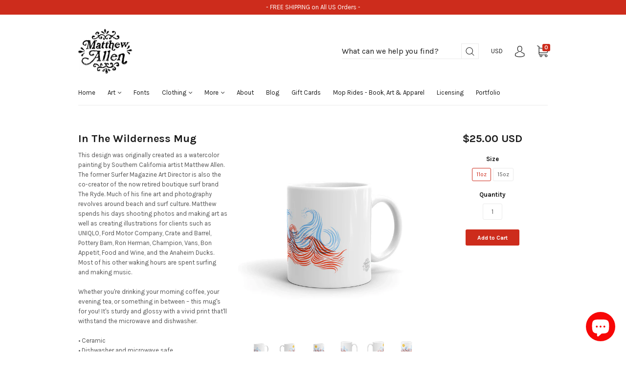

--- FILE ---
content_type: text/html; charset=utf-8
request_url: https://matthewallenart.com/products/in-the-wilderness-mug
body_size: 69097
content:
<!doctype html>
<!--[if IE 9]> <html class="ie9 no-js" lang="en"> <![endif]-->
<!--[if (gt IE 9)|!(IE)]><!--> <html class="no-js" lang="en"> <!--<![endif]-->
<head>
  <meta charset="utf-8">
<meta http-equiv="X-UA-Compatible" content="IE=edge,chrome=1">

<title>
  In The Wilderness Mug | Matthew Allen Art

  

  

  
</title>


  <meta name="description" content="Matthew Allen Art provides an In The Wilderness Mug, designed &amp; originally created as a watercolor painting, 100% ceramic and microwave safe. Shop online today." />



  <link rel="shortcut icon" href="//matthewallenart.com/cdn/shop/files/favicon_32x32.png?v=1613160817" type="image">


<link rel="canonical" href="https://matthewallenart.com/products/in-the-wilderness-mug" />
<meta name="viewport" content="width=device-width" />

<meta property="og:site_name" content="Matthew Allen Art">
<meta property="og:url" content="https://matthewallenart.com/products/in-the-wilderness-mug">
<meta name="twitter:url" content="https://matthewallenart.com/products/in-the-wilderness-mug">
<meta name="twitter:card" content="summary">

  <meta property="og:description" content="Matthew Allen Art provides an In The Wilderness Mug, designed &amp; originally created as a watercolor painting, 100% ceramic and microwave safe. Shop online today.">
  <meta property="twitter:description" content="Matthew Allen Art provides an In The Wilderness Mug, designed &amp; originally created as a watercolor painting, 100% ceramic and microwave safe. Shop online today.">


  <meta property="og:type" content="product">
  <meta property="og:title" content="In The Wilderness Mug">
  <meta name="twitter:title" content="In The Wilderness Mug">
  
    <meta property="og:image" content="http://matthewallenart.com/cdn/shop/products/mockup-9229563c_grande.jpg?v=1516745266">
    <meta property="og:image:secure_url" content="https://matthewallenart.com/cdn/shop/products/mockup-9229563c_grande.jpg?v=1516745266">
    <meta name="twitter:image" content="http://matthewallenart.com/cdn/shop/products/mockup-9229563c_grande.jpg?v=1516745266">
  
    <meta property="og:image" content="http://matthewallenart.com/cdn/shop/products/mockup-1bc1046f_grande.jpg?v=1516745267">
    <meta property="og:image:secure_url" content="https://matthewallenart.com/cdn/shop/products/mockup-1bc1046f_grande.jpg?v=1516745267">
    <meta name="twitter:image" content="http://matthewallenart.com/cdn/shop/products/mockup-9229563c_grande.jpg?v=1516745266">
  
    <meta property="og:image" content="http://matthewallenart.com/cdn/shop/products/mockup-6b62cde9_grande.jpg?v=1516745268">
    <meta property="og:image:secure_url" content="https://matthewallenart.com/cdn/shop/products/mockup-6b62cde9_grande.jpg?v=1516745268">
    <meta name="twitter:image" content="http://matthewallenart.com/cdn/shop/products/mockup-9229563c_grande.jpg?v=1516745266">
  
    <meta property="og:image" content="http://matthewallenart.com/cdn/shop/products/mockup-ee2d7bd8_grande.jpg?v=1516745269">
    <meta property="og:image:secure_url" content="https://matthewallenart.com/cdn/shop/products/mockup-ee2d7bd8_grande.jpg?v=1516745269">
    <meta name="twitter:image" content="http://matthewallenart.com/cdn/shop/products/mockup-9229563c_grande.jpg?v=1516745266">
  
    <meta property="og:image" content="http://matthewallenart.com/cdn/shop/products/mockup-fa16ea20_grande.jpg?v=1516745270">
    <meta property="og:image:secure_url" content="https://matthewallenart.com/cdn/shop/products/mockup-fa16ea20_grande.jpg?v=1516745270">
    <meta name="twitter:image" content="http://matthewallenart.com/cdn/shop/products/mockup-9229563c_grande.jpg?v=1516745266">
  
    <meta property="og:image" content="http://matthewallenart.com/cdn/shop/products/mockup-580032d2_grande.jpg?v=1516745271">
    <meta property="og:image:secure_url" content="https://matthewallenart.com/cdn/shop/products/mockup-580032d2_grande.jpg?v=1516745271">
    <meta name="twitter:image" content="http://matthewallenart.com/cdn/shop/products/mockup-9229563c_grande.jpg?v=1516745266">
  
  <meta property="og:price:amount" content="25.00">
  <meta property="og:price:currency" content="USD">





  <script type="application/ld+json">
    {
      "@context": "http://schema.org",
      "@type": "Product",
      "name": "In The Wilderness Mug",
      "brand": "Matthew Allen Art",
      "image": "//matthewallenart.com/cdn/shop/products/mockup-9229563c_grande.jpg?v=1516745266",
      "url": "https://matthewallenart.com/products/in-the-wilderness-mug",
      "offers": {
        "@type": "AggregateOffer",
        "priceCurrency": "USD",
        "lowPrice": " 25.00",
        "highPrice": " 30.00",
        "itemCondition": "http://schema.org/New",
        "availability": "http://schema.org/InStock",
        "offerCount": "2",
        "offers": [
          
            {
              "@type": "Offer",
              "name": "In The Wilderness Mug — 11oz",
              "availability": "http://schema.org/InStock",
              "priceCurrency": "USD",
              "price": " 25.00"
            },
          
            {
              "@type": "Offer",
              "name": "In The Wilderness Mug — 15oz",
              "availability": "http://schema.org/InStock",
              "priceCurrency": "USD",
              "price": " 30.00"
            }
          
        ]
      }
    }
  </script>


  <script>window.performance && window.performance.mark && window.performance.mark('shopify.content_for_header.start');</script><meta name="google-site-verification" content="c2eV3DlkBqmQwMEHEzX_Oz-TE69e9q2jibxHaFHK4qM">
<meta id="shopify-digital-wallet" name="shopify-digital-wallet" content="/7866475/digital_wallets/dialog">
<meta name="shopify-checkout-api-token" content="53e2976000ad6bd3cec538800bbf1f71">
<meta id="in-context-paypal-metadata" data-shop-id="7866475" data-venmo-supported="false" data-environment="production" data-locale="en_US" data-paypal-v4="true" data-currency="USD">
<link rel="alternate" type="application/json+oembed" href="https://matthewallenart.com/products/in-the-wilderness-mug.oembed">
<script async="async" src="/checkouts/internal/preloads.js?locale=en-US"></script>
<link rel="preconnect" href="https://shop.app" crossorigin="anonymous">
<script async="async" src="https://shop.app/checkouts/internal/preloads.js?locale=en-US&shop_id=7866475" crossorigin="anonymous"></script>
<script id="apple-pay-shop-capabilities" type="application/json">{"shopId":7866475,"countryCode":"US","currencyCode":"USD","merchantCapabilities":["supports3DS"],"merchantId":"gid:\/\/shopify\/Shop\/7866475","merchantName":"Matthew Allen Art","requiredBillingContactFields":["postalAddress","email","phone"],"requiredShippingContactFields":["postalAddress","email","phone"],"shippingType":"shipping","supportedNetworks":["visa","masterCard","amex","discover","elo","jcb"],"total":{"type":"pending","label":"Matthew Allen Art","amount":"1.00"},"shopifyPaymentsEnabled":true,"supportsSubscriptions":true}</script>
<script id="shopify-features" type="application/json">{"accessToken":"53e2976000ad6bd3cec538800bbf1f71","betas":["rich-media-storefront-analytics"],"domain":"matthewallenart.com","predictiveSearch":true,"shopId":7866475,"locale":"en"}</script>
<script>var Shopify = Shopify || {};
Shopify.shop = "mattallen.myshopify.com";
Shopify.locale = "en";
Shopify.currency = {"active":"USD","rate":"1.0"};
Shopify.country = "US";
Shopify.theme = {"name":"Capital","id":711426061,"schema_name":"Capital","schema_version":"2.1.0","theme_store_id":812,"role":"main"};
Shopify.theme.handle = "null";
Shopify.theme.style = {"id":null,"handle":null};
Shopify.cdnHost = "matthewallenart.com/cdn";
Shopify.routes = Shopify.routes || {};
Shopify.routes.root = "/";</script>
<script type="module">!function(o){(o.Shopify=o.Shopify||{}).modules=!0}(window);</script>
<script>!function(o){function n(){var o=[];function n(){o.push(Array.prototype.slice.apply(arguments))}return n.q=o,n}var t=o.Shopify=o.Shopify||{};t.loadFeatures=n(),t.autoloadFeatures=n()}(window);</script>
<script>
  window.ShopifyPay = window.ShopifyPay || {};
  window.ShopifyPay.apiHost = "shop.app\/pay";
  window.ShopifyPay.redirectState = null;
</script>
<script id="shop-js-analytics" type="application/json">{"pageType":"product"}</script>
<script defer="defer" async type="module" src="//matthewallenart.com/cdn/shopifycloud/shop-js/modules/v2/client.init-shop-cart-sync_BN7fPSNr.en.esm.js"></script>
<script defer="defer" async type="module" src="//matthewallenart.com/cdn/shopifycloud/shop-js/modules/v2/chunk.common_Cbph3Kss.esm.js"></script>
<script defer="defer" async type="module" src="//matthewallenart.com/cdn/shopifycloud/shop-js/modules/v2/chunk.modal_DKumMAJ1.esm.js"></script>
<script type="module">
  await import("//matthewallenart.com/cdn/shopifycloud/shop-js/modules/v2/client.init-shop-cart-sync_BN7fPSNr.en.esm.js");
await import("//matthewallenart.com/cdn/shopifycloud/shop-js/modules/v2/chunk.common_Cbph3Kss.esm.js");
await import("//matthewallenart.com/cdn/shopifycloud/shop-js/modules/v2/chunk.modal_DKumMAJ1.esm.js");

  window.Shopify.SignInWithShop?.initShopCartSync?.({"fedCMEnabled":true,"windoidEnabled":true});

</script>
<script defer="defer" async type="module" src="//matthewallenart.com/cdn/shopifycloud/shop-js/modules/v2/client.payment-terms_BxzfvcZJ.en.esm.js"></script>
<script defer="defer" async type="module" src="//matthewallenart.com/cdn/shopifycloud/shop-js/modules/v2/chunk.common_Cbph3Kss.esm.js"></script>
<script defer="defer" async type="module" src="//matthewallenart.com/cdn/shopifycloud/shop-js/modules/v2/chunk.modal_DKumMAJ1.esm.js"></script>
<script type="module">
  await import("//matthewallenart.com/cdn/shopifycloud/shop-js/modules/v2/client.payment-terms_BxzfvcZJ.en.esm.js");
await import("//matthewallenart.com/cdn/shopifycloud/shop-js/modules/v2/chunk.common_Cbph3Kss.esm.js");
await import("//matthewallenart.com/cdn/shopifycloud/shop-js/modules/v2/chunk.modal_DKumMAJ1.esm.js");

  
</script>
<script>
  window.Shopify = window.Shopify || {};
  if (!window.Shopify.featureAssets) window.Shopify.featureAssets = {};
  window.Shopify.featureAssets['shop-js'] = {"shop-cart-sync":["modules/v2/client.shop-cart-sync_CJVUk8Jm.en.esm.js","modules/v2/chunk.common_Cbph3Kss.esm.js","modules/v2/chunk.modal_DKumMAJ1.esm.js"],"init-fed-cm":["modules/v2/client.init-fed-cm_7Fvt41F4.en.esm.js","modules/v2/chunk.common_Cbph3Kss.esm.js","modules/v2/chunk.modal_DKumMAJ1.esm.js"],"init-shop-email-lookup-coordinator":["modules/v2/client.init-shop-email-lookup-coordinator_Cc088_bR.en.esm.js","modules/v2/chunk.common_Cbph3Kss.esm.js","modules/v2/chunk.modal_DKumMAJ1.esm.js"],"init-windoid":["modules/v2/client.init-windoid_hPopwJRj.en.esm.js","modules/v2/chunk.common_Cbph3Kss.esm.js","modules/v2/chunk.modal_DKumMAJ1.esm.js"],"shop-button":["modules/v2/client.shop-button_B0jaPSNF.en.esm.js","modules/v2/chunk.common_Cbph3Kss.esm.js","modules/v2/chunk.modal_DKumMAJ1.esm.js"],"shop-cash-offers":["modules/v2/client.shop-cash-offers_DPIskqss.en.esm.js","modules/v2/chunk.common_Cbph3Kss.esm.js","modules/v2/chunk.modal_DKumMAJ1.esm.js"],"shop-toast-manager":["modules/v2/client.shop-toast-manager_CK7RT69O.en.esm.js","modules/v2/chunk.common_Cbph3Kss.esm.js","modules/v2/chunk.modal_DKumMAJ1.esm.js"],"init-shop-cart-sync":["modules/v2/client.init-shop-cart-sync_BN7fPSNr.en.esm.js","modules/v2/chunk.common_Cbph3Kss.esm.js","modules/v2/chunk.modal_DKumMAJ1.esm.js"],"init-customer-accounts-sign-up":["modules/v2/client.init-customer-accounts-sign-up_CfPf4CXf.en.esm.js","modules/v2/client.shop-login-button_DeIztwXF.en.esm.js","modules/v2/chunk.common_Cbph3Kss.esm.js","modules/v2/chunk.modal_DKumMAJ1.esm.js"],"pay-button":["modules/v2/client.pay-button_CgIwFSYN.en.esm.js","modules/v2/chunk.common_Cbph3Kss.esm.js","modules/v2/chunk.modal_DKumMAJ1.esm.js"],"init-customer-accounts":["modules/v2/client.init-customer-accounts_DQ3x16JI.en.esm.js","modules/v2/client.shop-login-button_DeIztwXF.en.esm.js","modules/v2/chunk.common_Cbph3Kss.esm.js","modules/v2/chunk.modal_DKumMAJ1.esm.js"],"avatar":["modules/v2/client.avatar_BTnouDA3.en.esm.js"],"init-shop-for-new-customer-accounts":["modules/v2/client.init-shop-for-new-customer-accounts_CsZy_esa.en.esm.js","modules/v2/client.shop-login-button_DeIztwXF.en.esm.js","modules/v2/chunk.common_Cbph3Kss.esm.js","modules/v2/chunk.modal_DKumMAJ1.esm.js"],"shop-follow-button":["modules/v2/client.shop-follow-button_BRMJjgGd.en.esm.js","modules/v2/chunk.common_Cbph3Kss.esm.js","modules/v2/chunk.modal_DKumMAJ1.esm.js"],"checkout-modal":["modules/v2/client.checkout-modal_B9Drz_yf.en.esm.js","modules/v2/chunk.common_Cbph3Kss.esm.js","modules/v2/chunk.modal_DKumMAJ1.esm.js"],"shop-login-button":["modules/v2/client.shop-login-button_DeIztwXF.en.esm.js","modules/v2/chunk.common_Cbph3Kss.esm.js","modules/v2/chunk.modal_DKumMAJ1.esm.js"],"lead-capture":["modules/v2/client.lead-capture_DXYzFM3R.en.esm.js","modules/v2/chunk.common_Cbph3Kss.esm.js","modules/v2/chunk.modal_DKumMAJ1.esm.js"],"shop-login":["modules/v2/client.shop-login_CA5pJqmO.en.esm.js","modules/v2/chunk.common_Cbph3Kss.esm.js","modules/v2/chunk.modal_DKumMAJ1.esm.js"],"payment-terms":["modules/v2/client.payment-terms_BxzfvcZJ.en.esm.js","modules/v2/chunk.common_Cbph3Kss.esm.js","modules/v2/chunk.modal_DKumMAJ1.esm.js"]};
</script>
<script>(function() {
  var isLoaded = false;
  function asyncLoad() {
    if (isLoaded) return;
    isLoaded = true;
    var urls = ["https:\/\/str.rise-ai.com\/?shop=mattallen.myshopify.com","https:\/\/strn.rise-ai.com\/?shop=mattallen.myshopify.com","https:\/\/www.cpscentral.com\/admside\/js\/Shopify_App\/shopify.js?shop=mattallen.myshopify.com","https:\/\/www.cpscentral.com\/admside\/js\/Shopify_App\/shopify_cart.js?shop=mattallen.myshopify.com","https:\/\/shopify.covet.pics\/covet-pics-widget-inject.js?shop=mattallen.myshopify.com","https:\/\/cdn.shopify.com\/s\/files\/1\/0786\/6475\/t\/16\/assets\/pop_7866475.js?v=1646958667\u0026shop=mattallen.myshopify.com","https:\/\/app.teelaunch.com\/sizing-charts-script.js?shop=mattallen.myshopify.com","https:\/\/app.teelaunch.com\/sizing-charts-script.js?shop=mattallen.myshopify.com","\/\/cdn.shopify.com\/proxy\/76c8e9bd93d25786c6a9e9f15110f6027044aa89dcbea0861b2c85a8656290f2\/static.cdn.printful.com\/static\/js\/external\/shopify-product-customizer.js?v=0.28\u0026shop=mattallen.myshopify.com\u0026sp-cache-control=cHVibGljLCBtYXgtYWdlPTkwMA","https:\/\/app.teelaunch.com\/sizing-charts-script.js?shop=mattallen.myshopify.com","https:\/\/app.teelaunch.com\/sizing-charts-script.js?shop=mattallen.myshopify.com","https:\/\/app.teelaunch.com\/sizing-charts-script.js?shop=mattallen.myshopify.com","https:\/\/app.teelaunch.com\/sizing-charts-script.js?shop=mattallen.myshopify.com","https:\/\/app.teelaunch.com\/sizing-charts-script.js?shop=mattallen.myshopify.com","https:\/\/app.teelaunch.com\/sizing-charts-script.js?shop=mattallen.myshopify.com","https:\/\/app.teelaunch.com\/sizing-charts-script.js?shop=mattallen.myshopify.com"];
    for (var i = 0; i < urls.length; i++) {
      var s = document.createElement('script');
      s.type = 'text/javascript';
      s.async = true;
      s.src = urls[i];
      var x = document.getElementsByTagName('script')[0];
      x.parentNode.insertBefore(s, x);
    }
  };
  if(window.attachEvent) {
    window.attachEvent('onload', asyncLoad);
  } else {
    window.addEventListener('load', asyncLoad, false);
  }
})();</script>
<script id="__st">var __st={"a":7866475,"offset":-28800,"reqid":"73829dd4-fb68-4bde-9306-41c8e1bb6f05-1769942597","pageurl":"matthewallenart.com\/products\/in-the-wilderness-mug","u":"5e45ab5597bf","p":"product","rtyp":"product","rid":323471114253};</script>
<script>window.ShopifyPaypalV4VisibilityTracking = true;</script>
<script id="captcha-bootstrap">!function(){'use strict';const t='contact',e='account',n='new_comment',o=[[t,t],['blogs',n],['comments',n],[t,'customer']],c=[[e,'customer_login'],[e,'guest_login'],[e,'recover_customer_password'],[e,'create_customer']],r=t=>t.map((([t,e])=>`form[action*='/${t}']:not([data-nocaptcha='true']) input[name='form_type'][value='${e}']`)).join(','),a=t=>()=>t?[...document.querySelectorAll(t)].map((t=>t.form)):[];function s(){const t=[...o],e=r(t);return a(e)}const i='password',u='form_key',d=['recaptcha-v3-token','g-recaptcha-response','h-captcha-response',i],f=()=>{try{return window.sessionStorage}catch{return}},m='__shopify_v',_=t=>t.elements[u];function p(t,e,n=!1){try{const o=window.sessionStorage,c=JSON.parse(o.getItem(e)),{data:r}=function(t){const{data:e,action:n}=t;return t[m]||n?{data:e,action:n}:{data:t,action:n}}(c);for(const[e,n]of Object.entries(r))t.elements[e]&&(t.elements[e].value=n);n&&o.removeItem(e)}catch(o){console.error('form repopulation failed',{error:o})}}const l='form_type',E='cptcha';function T(t){t.dataset[E]=!0}const w=window,h=w.document,L='Shopify',v='ce_forms',y='captcha';let A=!1;((t,e)=>{const n=(g='f06e6c50-85a8-45c8-87d0-21a2b65856fe',I='https://cdn.shopify.com/shopifycloud/storefront-forms-hcaptcha/ce_storefront_forms_captcha_hcaptcha.v1.5.2.iife.js',D={infoText:'Protected by hCaptcha',privacyText:'Privacy',termsText:'Terms'},(t,e,n)=>{const o=w[L][v],c=o.bindForm;if(c)return c(t,g,e,D).then(n);var r;o.q.push([[t,g,e,D],n]),r=I,A||(h.body.append(Object.assign(h.createElement('script'),{id:'captcha-provider',async:!0,src:r})),A=!0)});var g,I,D;w[L]=w[L]||{},w[L][v]=w[L][v]||{},w[L][v].q=[],w[L][y]=w[L][y]||{},w[L][y].protect=function(t,e){n(t,void 0,e),T(t)},Object.freeze(w[L][y]),function(t,e,n,w,h,L){const[v,y,A,g]=function(t,e,n){const i=e?o:[],u=t?c:[],d=[...i,...u],f=r(d),m=r(i),_=r(d.filter((([t,e])=>n.includes(e))));return[a(f),a(m),a(_),s()]}(w,h,L),I=t=>{const e=t.target;return e instanceof HTMLFormElement?e:e&&e.form},D=t=>v().includes(t);t.addEventListener('submit',(t=>{const e=I(t);if(!e)return;const n=D(e)&&!e.dataset.hcaptchaBound&&!e.dataset.recaptchaBound,o=_(e),c=g().includes(e)&&(!o||!o.value);(n||c)&&t.preventDefault(),c&&!n&&(function(t){try{if(!f())return;!function(t){const e=f();if(!e)return;const n=_(t);if(!n)return;const o=n.value;o&&e.removeItem(o)}(t);const e=Array.from(Array(32),(()=>Math.random().toString(36)[2])).join('');!function(t,e){_(t)||t.append(Object.assign(document.createElement('input'),{type:'hidden',name:u})),t.elements[u].value=e}(t,e),function(t,e){const n=f();if(!n)return;const o=[...t.querySelectorAll(`input[type='${i}']`)].map((({name:t})=>t)),c=[...d,...o],r={};for(const[a,s]of new FormData(t).entries())c.includes(a)||(r[a]=s);n.setItem(e,JSON.stringify({[m]:1,action:t.action,data:r}))}(t,e)}catch(e){console.error('failed to persist form',e)}}(e),e.submit())}));const S=(t,e)=>{t&&!t.dataset[E]&&(n(t,e.some((e=>e===t))),T(t))};for(const o of['focusin','change'])t.addEventListener(o,(t=>{const e=I(t);D(e)&&S(e,y())}));const B=e.get('form_key'),M=e.get(l),P=B&&M;t.addEventListener('DOMContentLoaded',(()=>{const t=y();if(P)for(const e of t)e.elements[l].value===M&&p(e,B);[...new Set([...A(),...v().filter((t=>'true'===t.dataset.shopifyCaptcha))])].forEach((e=>S(e,t)))}))}(h,new URLSearchParams(w.location.search),n,t,e,['guest_login'])})(!0,!0)}();</script>
<script integrity="sha256-4kQ18oKyAcykRKYeNunJcIwy7WH5gtpwJnB7kiuLZ1E=" data-source-attribution="shopify.loadfeatures" defer="defer" src="//matthewallenart.com/cdn/shopifycloud/storefront/assets/storefront/load_feature-a0a9edcb.js" crossorigin="anonymous"></script>
<script crossorigin="anonymous" defer="defer" src="//matthewallenart.com/cdn/shopifycloud/storefront/assets/shopify_pay/storefront-65b4c6d7.js?v=20250812"></script>
<script data-source-attribution="shopify.dynamic_checkout.dynamic.init">var Shopify=Shopify||{};Shopify.PaymentButton=Shopify.PaymentButton||{isStorefrontPortableWallets:!0,init:function(){window.Shopify.PaymentButton.init=function(){};var t=document.createElement("script");t.src="https://matthewallenart.com/cdn/shopifycloud/portable-wallets/latest/portable-wallets.en.js",t.type="module",document.head.appendChild(t)}};
</script>
<script data-source-attribution="shopify.dynamic_checkout.buyer_consent">
  function portableWalletsHideBuyerConsent(e){var t=document.getElementById("shopify-buyer-consent"),n=document.getElementById("shopify-subscription-policy-button");t&&n&&(t.classList.add("hidden"),t.setAttribute("aria-hidden","true"),n.removeEventListener("click",e))}function portableWalletsShowBuyerConsent(e){var t=document.getElementById("shopify-buyer-consent"),n=document.getElementById("shopify-subscription-policy-button");t&&n&&(t.classList.remove("hidden"),t.removeAttribute("aria-hidden"),n.addEventListener("click",e))}window.Shopify?.PaymentButton&&(window.Shopify.PaymentButton.hideBuyerConsent=portableWalletsHideBuyerConsent,window.Shopify.PaymentButton.showBuyerConsent=portableWalletsShowBuyerConsent);
</script>
<script data-source-attribution="shopify.dynamic_checkout.cart.bootstrap">document.addEventListener("DOMContentLoaded",(function(){function t(){return document.querySelector("shopify-accelerated-checkout-cart, shopify-accelerated-checkout")}if(t())Shopify.PaymentButton.init();else{new MutationObserver((function(e,n){t()&&(Shopify.PaymentButton.init(),n.disconnect())})).observe(document.body,{childList:!0,subtree:!0})}}));
</script>
<link id="shopify-accelerated-checkout-styles" rel="stylesheet" media="screen" href="https://matthewallenart.com/cdn/shopifycloud/portable-wallets/latest/accelerated-checkout-backwards-compat.css" crossorigin="anonymous">
<style id="shopify-accelerated-checkout-cart">
        #shopify-buyer-consent {
  margin-top: 1em;
  display: inline-block;
  width: 100%;
}

#shopify-buyer-consent.hidden {
  display: none;
}

#shopify-subscription-policy-button {
  background: none;
  border: none;
  padding: 0;
  text-decoration: underline;
  font-size: inherit;
  cursor: pointer;
}

#shopify-subscription-policy-button::before {
  box-shadow: none;
}

      </style>

<script>window.performance && window.performance.mark && window.performance.mark('shopify.content_for_header.end');</script>
  







  <link href="//fonts.googleapis.com/css?family=Karla:400,400i,700,700i|Karla:400,400i,700,700i" rel="stylesheet" type="text/css" media="all" />


  <link href="//matthewallenart.com/cdn/shop/t/16/assets/theme.scss.css?v=101884841945678216381674200977" rel="stylesheet" type="text/css" media="all" />
  <script>
  window.Theme = {};
  Theme = {"colorAccent":"#cd2c1c","colorBackground":"#ffffff","colorBody":"#555555","colorBorder":"#ebebeb","colorHeader":"#1a1a1a","primaryFont":"google__Karla:400,400i,700,700i","secondaryFont":"google__Karla:400,400i,700,700i","productItemAspect":"0","productBrand":false,"productItemVendorCollection":false,"productColorSwatches":"","productSizeSwatches":"Size","productStockLevel":0,"productHover":"0","shareFacebook":true,"shareTwitter":true,"sharePinterest":true,"shareGoogle":true,"shareFancy":true,"socialBehance":"","socialDribbble":"","socialFacebook":"https:\/\/www.facebook.com\/MatthewAllenArt\/","socialFlickr":"","socialGoogle":"","socialInstagram":"https:\/\/www.instagram.com\/mattallen_art\/","socialLinkedin":"https:\/\/www.linkedin.com\/in\/matthewallenart\/","socialMedium":"","socialPinterest":"","socialProducthunt":"","socialRss":"","socialTumblr":"","socialTwitter":"","socialVimeo":"","socialYoutube":"https:\/\/www.youtube.com\/@matthewallenart9623","favicon":"\/\/matthewallenart.com\/cdn\/shop\/files\/favicon.png?v=1613160817","currencySwitcher":true,"currency-switcher-format":"money_with_currency_format","currency-switcher-supported-currencies":"INR GBP CAD USD AUD EUR JPY","checkout_header_image":null,"checkout_logo_image":"\/\/matthewallenart.com\/cdn\/shop\/files\/MattAllenLogoStampsm.jpg?v=1613160784","checkout_logo_position":"left","checkout_logo_size":"medium","checkout_body_background_image":null,"checkout_body_background_color":"#fff","checkout_input_background_color_mode":"white","checkout_sidebar_background_image":null,"checkout_sidebar_background_color":"#fafafa","checkout_heading_font":"Helvetica Neue","checkout_body_font":"Helvetica Neue","checkout_accent_color":"#1990c6","checkout_button_color":"#1990c6","checkout_error_color":"#ff6d6d","headerAccountContact":true,"customer_layout":"customer_area"};
  Theme.moneyFormat = "$ {{amount}}";

  
    Theme.currency = 'USD';
    Theme.currencySwitcherFormat = 'money_with_currency_format';
    Theme.moneyFormatCurrency = "$ {{amount}} USD";
    Theme.moneyFormat = "$ {{amount}} USD";
  

  

  Theme.localization = {};

  Theme.localization.account = {
    addressConfirmDelete: 'Are you sure you wish to delete this address?',
    addressSelectProvince: 'Select a State/Province'
  };

  Theme.localization.header = {
    percentOff: 'Currently *percent* off'
  };

  Theme.localization.modules = {
    instagram: {
      followUs: 'Follow us on Instagram *username*'
    }
  }

  Theme.localization.collection = {
    brand: 'Brand',
    type: 'Type'
  };

  Theme.localization.product = {
    addToCart: 'Add to Cart',
    soldOut: 'Sold out',
    onSale: 'On Sale',
    unavailable: 'Unavailable',
    added: '*item* has been added to your cart.',
    and_up: '+',
    lowStock: 'Only *stock* left',
    viewProduct: 'View product',
    percentOff: '*percent* off'
  };

  Theme.localization.cart = {
    itemRemoved: '{{ product_title }} has been removed from your cart.',
    shipping: {
      submit: 'Get shipping estimate',
      calculating: 'Calculating...',
      rate: 'We found one shipping rate available for *address*.',
      rateMultiple: 'We found *number_of_rates* shipping rates available for *address*, starting at *rate*.',
      rateEmpty: 'Sorry, we do not ship to this destination.',
      rateValues: '*rate_title* at *rate*'
    }
  };

  Theme.localization.search = {
    empty: 'Sorry, your search returned no results.',
    viewAll: 'View all'
  };
</script>


<meta name="google-site-verification" content="G1UKZqs-e5O5KswVp_cxU_N98_LGS4MNCrVwJnKmyIQ" />

  <!-- Hotjar Tracking Code for https://matthewallenart.com/ -->
<script>
    (function(h,o,t,j,a,r){
        h.hj=h.hj||function(){(h.hj.q=h.hj.q||[]).push(arguments)};
        h._hjSettings={hjid:3175800,hjsv:6};
        a=o.getElementsByTagName('head')[0];
        r=o.createElement('script');r.async=1;
        r.src=t+h._hjSettings.hjid+j+h._hjSettings.hjsv;
        a.appendChild(r);
    })(window,document,'https://static.hotjar.com/c/hotjar-','.js?sv=');
</script><script src="https://cdn.shopify.com/extensions/e8878072-2f6b-4e89-8082-94b04320908d/inbox-1254/assets/inbox-chat-loader.js" type="text/javascript" defer="defer"></script>
<script src="https://cdn.shopify.com/extensions/1aff304a-11ec-47a0-aee1-7f4ae56792d4/tydal-popups-email-pop-ups-4/assets/pop-app-embed.js" type="text/javascript" defer="defer"></script>
<link href="https://monorail-edge.shopifysvc.com" rel="dns-prefetch">
<script>(function(){if ("sendBeacon" in navigator && "performance" in window) {try {var session_token_from_headers = performance.getEntriesByType('navigation')[0].serverTiming.find(x => x.name == '_s').description;} catch {var session_token_from_headers = undefined;}var session_cookie_matches = document.cookie.match(/_shopify_s=([^;]*)/);var session_token_from_cookie = session_cookie_matches && session_cookie_matches.length === 2 ? session_cookie_matches[1] : "";var session_token = session_token_from_headers || session_token_from_cookie || "";function handle_abandonment_event(e) {var entries = performance.getEntries().filter(function(entry) {return /monorail-edge.shopifysvc.com/.test(entry.name);});if (!window.abandonment_tracked && entries.length === 0) {window.abandonment_tracked = true;var currentMs = Date.now();var navigation_start = performance.timing.navigationStart;var payload = {shop_id: 7866475,url: window.location.href,navigation_start,duration: currentMs - navigation_start,session_token,page_type: "product"};window.navigator.sendBeacon("https://monorail-edge.shopifysvc.com/v1/produce", JSON.stringify({schema_id: "online_store_buyer_site_abandonment/1.1",payload: payload,metadata: {event_created_at_ms: currentMs,event_sent_at_ms: currentMs}}));}}window.addEventListener('pagehide', handle_abandonment_event);}}());</script>
<script id="web-pixels-manager-setup">(function e(e,d,r,n,o){if(void 0===o&&(o={}),!Boolean(null===(a=null===(i=window.Shopify)||void 0===i?void 0:i.analytics)||void 0===a?void 0:a.replayQueue)){var i,a;window.Shopify=window.Shopify||{};var t=window.Shopify;t.analytics=t.analytics||{};var s=t.analytics;s.replayQueue=[],s.publish=function(e,d,r){return s.replayQueue.push([e,d,r]),!0};try{self.performance.mark("wpm:start")}catch(e){}var l=function(){var e={modern:/Edge?\/(1{2}[4-9]|1[2-9]\d|[2-9]\d{2}|\d{4,})\.\d+(\.\d+|)|Firefox\/(1{2}[4-9]|1[2-9]\d|[2-9]\d{2}|\d{4,})\.\d+(\.\d+|)|Chrom(ium|e)\/(9{2}|\d{3,})\.\d+(\.\d+|)|(Maci|X1{2}).+ Version\/(15\.\d+|(1[6-9]|[2-9]\d|\d{3,})\.\d+)([,.]\d+|)( \(\w+\)|)( Mobile\/\w+|) Safari\/|Chrome.+OPR\/(9{2}|\d{3,})\.\d+\.\d+|(CPU[ +]OS|iPhone[ +]OS|CPU[ +]iPhone|CPU IPhone OS|CPU iPad OS)[ +]+(15[._]\d+|(1[6-9]|[2-9]\d|\d{3,})[._]\d+)([._]\d+|)|Android:?[ /-](13[3-9]|1[4-9]\d|[2-9]\d{2}|\d{4,})(\.\d+|)(\.\d+|)|Android.+Firefox\/(13[5-9]|1[4-9]\d|[2-9]\d{2}|\d{4,})\.\d+(\.\d+|)|Android.+Chrom(ium|e)\/(13[3-9]|1[4-9]\d|[2-9]\d{2}|\d{4,})\.\d+(\.\d+|)|SamsungBrowser\/([2-9]\d|\d{3,})\.\d+/,legacy:/Edge?\/(1[6-9]|[2-9]\d|\d{3,})\.\d+(\.\d+|)|Firefox\/(5[4-9]|[6-9]\d|\d{3,})\.\d+(\.\d+|)|Chrom(ium|e)\/(5[1-9]|[6-9]\d|\d{3,})\.\d+(\.\d+|)([\d.]+$|.*Safari\/(?![\d.]+ Edge\/[\d.]+$))|(Maci|X1{2}).+ Version\/(10\.\d+|(1[1-9]|[2-9]\d|\d{3,})\.\d+)([,.]\d+|)( \(\w+\)|)( Mobile\/\w+|) Safari\/|Chrome.+OPR\/(3[89]|[4-9]\d|\d{3,})\.\d+\.\d+|(CPU[ +]OS|iPhone[ +]OS|CPU[ +]iPhone|CPU IPhone OS|CPU iPad OS)[ +]+(10[._]\d+|(1[1-9]|[2-9]\d|\d{3,})[._]\d+)([._]\d+|)|Android:?[ /-](13[3-9]|1[4-9]\d|[2-9]\d{2}|\d{4,})(\.\d+|)(\.\d+|)|Mobile Safari.+OPR\/([89]\d|\d{3,})\.\d+\.\d+|Android.+Firefox\/(13[5-9]|1[4-9]\d|[2-9]\d{2}|\d{4,})\.\d+(\.\d+|)|Android.+Chrom(ium|e)\/(13[3-9]|1[4-9]\d|[2-9]\d{2}|\d{4,})\.\d+(\.\d+|)|Android.+(UC? ?Browser|UCWEB|U3)[ /]?(15\.([5-9]|\d{2,})|(1[6-9]|[2-9]\d|\d{3,})\.\d+)\.\d+|SamsungBrowser\/(5\.\d+|([6-9]|\d{2,})\.\d+)|Android.+MQ{2}Browser\/(14(\.(9|\d{2,})|)|(1[5-9]|[2-9]\d|\d{3,})(\.\d+|))(\.\d+|)|K[Aa][Ii]OS\/(3\.\d+|([4-9]|\d{2,})\.\d+)(\.\d+|)/},d=e.modern,r=e.legacy,n=navigator.userAgent;return n.match(d)?"modern":n.match(r)?"legacy":"unknown"}(),u="modern"===l?"modern":"legacy",c=(null!=n?n:{modern:"",legacy:""})[u],f=function(e){return[e.baseUrl,"/wpm","/b",e.hashVersion,"modern"===e.buildTarget?"m":"l",".js"].join("")}({baseUrl:d,hashVersion:r,buildTarget:u}),m=function(e){var d=e.version,r=e.bundleTarget,n=e.surface,o=e.pageUrl,i=e.monorailEndpoint;return{emit:function(e){var a=e.status,t=e.errorMsg,s=(new Date).getTime(),l=JSON.stringify({metadata:{event_sent_at_ms:s},events:[{schema_id:"web_pixels_manager_load/3.1",payload:{version:d,bundle_target:r,page_url:o,status:a,surface:n,error_msg:t},metadata:{event_created_at_ms:s}}]});if(!i)return console&&console.warn&&console.warn("[Web Pixels Manager] No Monorail endpoint provided, skipping logging."),!1;try{return self.navigator.sendBeacon.bind(self.navigator)(i,l)}catch(e){}var u=new XMLHttpRequest;try{return u.open("POST",i,!0),u.setRequestHeader("Content-Type","text/plain"),u.send(l),!0}catch(e){return console&&console.warn&&console.warn("[Web Pixels Manager] Got an unhandled error while logging to Monorail."),!1}}}}({version:r,bundleTarget:l,surface:e.surface,pageUrl:self.location.href,monorailEndpoint:e.monorailEndpoint});try{o.browserTarget=l,function(e){var d=e.src,r=e.async,n=void 0===r||r,o=e.onload,i=e.onerror,a=e.sri,t=e.scriptDataAttributes,s=void 0===t?{}:t,l=document.createElement("script"),u=document.querySelector("head"),c=document.querySelector("body");if(l.async=n,l.src=d,a&&(l.integrity=a,l.crossOrigin="anonymous"),s)for(var f in s)if(Object.prototype.hasOwnProperty.call(s,f))try{l.dataset[f]=s[f]}catch(e){}if(o&&l.addEventListener("load",o),i&&l.addEventListener("error",i),u)u.appendChild(l);else{if(!c)throw new Error("Did not find a head or body element to append the script");c.appendChild(l)}}({src:f,async:!0,onload:function(){if(!function(){var e,d;return Boolean(null===(d=null===(e=window.Shopify)||void 0===e?void 0:e.analytics)||void 0===d?void 0:d.initialized)}()){var d=window.webPixelsManager.init(e)||void 0;if(d){var r=window.Shopify.analytics;r.replayQueue.forEach((function(e){var r=e[0],n=e[1],o=e[2];d.publishCustomEvent(r,n,o)})),r.replayQueue=[],r.publish=d.publishCustomEvent,r.visitor=d.visitor,r.initialized=!0}}},onerror:function(){return m.emit({status:"failed",errorMsg:"".concat(f," has failed to load")})},sri:function(e){var d=/^sha384-[A-Za-z0-9+/=]+$/;return"string"==typeof e&&d.test(e)}(c)?c:"",scriptDataAttributes:o}),m.emit({status:"loading"})}catch(e){m.emit({status:"failed",errorMsg:(null==e?void 0:e.message)||"Unknown error"})}}})({shopId: 7866475,storefrontBaseUrl: "https://matthewallenart.com",extensionsBaseUrl: "https://extensions.shopifycdn.com/cdn/shopifycloud/web-pixels-manager",monorailEndpoint: "https://monorail-edge.shopifysvc.com/unstable/produce_batch",surface: "storefront-renderer",enabledBetaFlags: ["2dca8a86"],webPixelsConfigList: [{"id":"1100054698","configuration":"{\"appDomain\":\"app.sparklayer.io\", \"siteId\":\"matthewallenart\"}","eventPayloadVersion":"v1","runtimeContext":"STRICT","scriptVersion":"6a76237eeb1360eba576db0f81c798cb","type":"APP","apiClientId":4974139,"privacyPurposes":["ANALYTICS","MARKETING","SALE_OF_DATA"],"dataSharingAdjustments":{"protectedCustomerApprovalScopes":["read_customer_address","read_customer_email","read_customer_name","read_customer_personal_data","read_customer_phone"]}},{"id":"384139434","configuration":"{\"config\":\"{\\\"pixel_id\\\":\\\"G-ZYN35HFPRD\\\",\\\"target_country\\\":\\\"US\\\",\\\"gtag_events\\\":[{\\\"type\\\":\\\"search\\\",\\\"action_label\\\":[\\\"G-ZYN35HFPRD\\\",\\\"AW-362564237\\\/p9QkCNybwKMCEI2V8awB\\\"]},{\\\"type\\\":\\\"begin_checkout\\\",\\\"action_label\\\":[\\\"G-ZYN35HFPRD\\\",\\\"AW-362564237\\\/0DA7CNmbwKMCEI2V8awB\\\"]},{\\\"type\\\":\\\"view_item\\\",\\\"action_label\\\":[\\\"G-ZYN35HFPRD\\\",\\\"AW-362564237\\\/8_vcCNObwKMCEI2V8awB\\\",\\\"MC-V44J5YGW9P\\\"]},{\\\"type\\\":\\\"purchase\\\",\\\"action_label\\\":[\\\"G-ZYN35HFPRD\\\",\\\"AW-362564237\\\/74MDCNCbwKMCEI2V8awB\\\",\\\"MC-V44J5YGW9P\\\"]},{\\\"type\\\":\\\"page_view\\\",\\\"action_label\\\":[\\\"G-ZYN35HFPRD\\\",\\\"AW-362564237\\\/ZTZACM2bwKMCEI2V8awB\\\",\\\"MC-V44J5YGW9P\\\"]},{\\\"type\\\":\\\"add_payment_info\\\",\\\"action_label\\\":[\\\"G-ZYN35HFPRD\\\",\\\"AW-362564237\\\/QrBZCN-bwKMCEI2V8awB\\\"]},{\\\"type\\\":\\\"add_to_cart\\\",\\\"action_label\\\":[\\\"G-ZYN35HFPRD\\\",\\\"AW-362564237\\\/4PCACNabwKMCEI2V8awB\\\"]}],\\\"enable_monitoring_mode\\\":false}\"}","eventPayloadVersion":"v1","runtimeContext":"OPEN","scriptVersion":"b2a88bafab3e21179ed38636efcd8a93","type":"APP","apiClientId":1780363,"privacyPurposes":[],"dataSharingAdjustments":{"protectedCustomerApprovalScopes":["read_customer_address","read_customer_email","read_customer_name","read_customer_personal_data","read_customer_phone"]}},{"id":"158892202","configuration":"{\"pixel_id\":\"220365908410583\",\"pixel_type\":\"facebook_pixel\",\"metaapp_system_user_token\":\"-\"}","eventPayloadVersion":"v1","runtimeContext":"OPEN","scriptVersion":"ca16bc87fe92b6042fbaa3acc2fbdaa6","type":"APP","apiClientId":2329312,"privacyPurposes":["ANALYTICS","MARKETING","SALE_OF_DATA"],"dataSharingAdjustments":{"protectedCustomerApprovalScopes":["read_customer_address","read_customer_email","read_customer_name","read_customer_personal_data","read_customer_phone"]}},{"id":"48890026","eventPayloadVersion":"v1","runtimeContext":"LAX","scriptVersion":"1","type":"CUSTOM","privacyPurposes":["MARKETING"],"name":"Meta pixel (migrated)"},{"id":"76513450","eventPayloadVersion":"v1","runtimeContext":"LAX","scriptVersion":"1","type":"CUSTOM","privacyPurposes":["ANALYTICS"],"name":"Google Analytics tag (migrated)"},{"id":"shopify-app-pixel","configuration":"{}","eventPayloadVersion":"v1","runtimeContext":"STRICT","scriptVersion":"0450","apiClientId":"shopify-pixel","type":"APP","privacyPurposes":["ANALYTICS","MARKETING"]},{"id":"shopify-custom-pixel","eventPayloadVersion":"v1","runtimeContext":"LAX","scriptVersion":"0450","apiClientId":"shopify-pixel","type":"CUSTOM","privacyPurposes":["ANALYTICS","MARKETING"]}],isMerchantRequest: false,initData: {"shop":{"name":"Matthew Allen Art","paymentSettings":{"currencyCode":"USD"},"myshopifyDomain":"mattallen.myshopify.com","countryCode":"US","storefrontUrl":"https:\/\/matthewallenart.com"},"customer":null,"cart":null,"checkout":null,"productVariants":[{"price":{"amount":25.0,"currencyCode":"USD"},"product":{"title":"In The Wilderness Mug","vendor":"Matthew Allen Art","id":"323471114253","untranslatedTitle":"In The Wilderness Mug","url":"\/products\/in-the-wilderness-mug","type":""},"id":"3371079041037","image":{"src":"\/\/matthewallenart.com\/cdn\/shop\/products\/mockup-9229563c.jpg?v=1516745266"},"sku":"In The Wilderness Mug-3371079041037","title":"11oz","untranslatedTitle":"11oz"},{"price":{"amount":30.0,"currencyCode":"USD"},"product":{"title":"In The Wilderness Mug","vendor":"Matthew Allen Art","id":"323471114253","untranslatedTitle":"In The Wilderness Mug","url":"\/products\/in-the-wilderness-mug","type":""},"id":"3371079073805","image":{"src":"\/\/matthewallenart.com\/cdn\/shop\/products\/mockup-ee2d7bd8.jpg?v=1516745269"},"sku":"In The Wilderness Mug-3371079073805","title":"15oz","untranslatedTitle":"15oz"}],"purchasingCompany":null},},"https://matthewallenart.com/cdn","1d2a099fw23dfb22ep557258f5m7a2edbae",{"modern":"","legacy":""},{"shopId":"7866475","storefrontBaseUrl":"https:\/\/matthewallenart.com","extensionBaseUrl":"https:\/\/extensions.shopifycdn.com\/cdn\/shopifycloud\/web-pixels-manager","surface":"storefront-renderer","enabledBetaFlags":"[\"2dca8a86\"]","isMerchantRequest":"false","hashVersion":"1d2a099fw23dfb22ep557258f5m7a2edbae","publish":"custom","events":"[[\"page_viewed\",{}],[\"product_viewed\",{\"productVariant\":{\"price\":{\"amount\":25.0,\"currencyCode\":\"USD\"},\"product\":{\"title\":\"In The Wilderness Mug\",\"vendor\":\"Matthew Allen Art\",\"id\":\"323471114253\",\"untranslatedTitle\":\"In The Wilderness Mug\",\"url\":\"\/products\/in-the-wilderness-mug\",\"type\":\"\"},\"id\":\"3371079041037\",\"image\":{\"src\":\"\/\/matthewallenart.com\/cdn\/shop\/products\/mockup-9229563c.jpg?v=1516745266\"},\"sku\":\"In The Wilderness Mug-3371079041037\",\"title\":\"11oz\",\"untranslatedTitle\":\"11oz\"}}]]"});</script><script>
  window.ShopifyAnalytics = window.ShopifyAnalytics || {};
  window.ShopifyAnalytics.meta = window.ShopifyAnalytics.meta || {};
  window.ShopifyAnalytics.meta.currency = 'USD';
  var meta = {"product":{"id":323471114253,"gid":"gid:\/\/shopify\/Product\/323471114253","vendor":"Matthew Allen Art","type":"","handle":"in-the-wilderness-mug","variants":[{"id":3371079041037,"price":2500,"name":"In The Wilderness Mug - 11oz","public_title":"11oz","sku":"In The Wilderness Mug-3371079041037"},{"id":3371079073805,"price":3000,"name":"In The Wilderness Mug - 15oz","public_title":"15oz","sku":"In The Wilderness Mug-3371079073805"}],"remote":false},"page":{"pageType":"product","resourceType":"product","resourceId":323471114253,"requestId":"73829dd4-fb68-4bde-9306-41c8e1bb6f05-1769942597"}};
  for (var attr in meta) {
    window.ShopifyAnalytics.meta[attr] = meta[attr];
  }
</script>
<script class="analytics">
  (function () {
    var customDocumentWrite = function(content) {
      var jquery = null;

      if (window.jQuery) {
        jquery = window.jQuery;
      } else if (window.Checkout && window.Checkout.$) {
        jquery = window.Checkout.$;
      }

      if (jquery) {
        jquery('body').append(content);
      }
    };

    var hasLoggedConversion = function(token) {
      if (token) {
        return document.cookie.indexOf('loggedConversion=' + token) !== -1;
      }
      return false;
    }

    var setCookieIfConversion = function(token) {
      if (token) {
        var twoMonthsFromNow = new Date(Date.now());
        twoMonthsFromNow.setMonth(twoMonthsFromNow.getMonth() + 2);

        document.cookie = 'loggedConversion=' + token + '; expires=' + twoMonthsFromNow;
      }
    }

    var trekkie = window.ShopifyAnalytics.lib = window.trekkie = window.trekkie || [];
    if (trekkie.integrations) {
      return;
    }
    trekkie.methods = [
      'identify',
      'page',
      'ready',
      'track',
      'trackForm',
      'trackLink'
    ];
    trekkie.factory = function(method) {
      return function() {
        var args = Array.prototype.slice.call(arguments);
        args.unshift(method);
        trekkie.push(args);
        return trekkie;
      };
    };
    for (var i = 0; i < trekkie.methods.length; i++) {
      var key = trekkie.methods[i];
      trekkie[key] = trekkie.factory(key);
    }
    trekkie.load = function(config) {
      trekkie.config = config || {};
      trekkie.config.initialDocumentCookie = document.cookie;
      var first = document.getElementsByTagName('script')[0];
      var script = document.createElement('script');
      script.type = 'text/javascript';
      script.onerror = function(e) {
        var scriptFallback = document.createElement('script');
        scriptFallback.type = 'text/javascript';
        scriptFallback.onerror = function(error) {
                var Monorail = {
      produce: function produce(monorailDomain, schemaId, payload) {
        var currentMs = new Date().getTime();
        var event = {
          schema_id: schemaId,
          payload: payload,
          metadata: {
            event_created_at_ms: currentMs,
            event_sent_at_ms: currentMs
          }
        };
        return Monorail.sendRequest("https://" + monorailDomain + "/v1/produce", JSON.stringify(event));
      },
      sendRequest: function sendRequest(endpointUrl, payload) {
        // Try the sendBeacon API
        if (window && window.navigator && typeof window.navigator.sendBeacon === 'function' && typeof window.Blob === 'function' && !Monorail.isIos12()) {
          var blobData = new window.Blob([payload], {
            type: 'text/plain'
          });

          if (window.navigator.sendBeacon(endpointUrl, blobData)) {
            return true;
          } // sendBeacon was not successful

        } // XHR beacon

        var xhr = new XMLHttpRequest();

        try {
          xhr.open('POST', endpointUrl);
          xhr.setRequestHeader('Content-Type', 'text/plain');
          xhr.send(payload);
        } catch (e) {
          console.log(e);
        }

        return false;
      },
      isIos12: function isIos12() {
        return window.navigator.userAgent.lastIndexOf('iPhone; CPU iPhone OS 12_') !== -1 || window.navigator.userAgent.lastIndexOf('iPad; CPU OS 12_') !== -1;
      }
    };
    Monorail.produce('monorail-edge.shopifysvc.com',
      'trekkie_storefront_load_errors/1.1',
      {shop_id: 7866475,
      theme_id: 711426061,
      app_name: "storefront",
      context_url: window.location.href,
      source_url: "//matthewallenart.com/cdn/s/trekkie.storefront.c59ea00e0474b293ae6629561379568a2d7c4bba.min.js"});

        };
        scriptFallback.async = true;
        scriptFallback.src = '//matthewallenart.com/cdn/s/trekkie.storefront.c59ea00e0474b293ae6629561379568a2d7c4bba.min.js';
        first.parentNode.insertBefore(scriptFallback, first);
      };
      script.async = true;
      script.src = '//matthewallenart.com/cdn/s/trekkie.storefront.c59ea00e0474b293ae6629561379568a2d7c4bba.min.js';
      first.parentNode.insertBefore(script, first);
    };
    trekkie.load(
      {"Trekkie":{"appName":"storefront","development":false,"defaultAttributes":{"shopId":7866475,"isMerchantRequest":null,"themeId":711426061,"themeCityHash":"13908230632140660100","contentLanguage":"en","currency":"USD","eventMetadataId":"73a56f90-3624-4446-8baf-e126bf9f6686"},"isServerSideCookieWritingEnabled":true,"monorailRegion":"shop_domain","enabledBetaFlags":["65f19447","b5387b81"]},"Session Attribution":{},"S2S":{"facebookCapiEnabled":true,"source":"trekkie-storefront-renderer","apiClientId":580111}}
    );

    var loaded = false;
    trekkie.ready(function() {
      if (loaded) return;
      loaded = true;

      window.ShopifyAnalytics.lib = window.trekkie;

      var originalDocumentWrite = document.write;
      document.write = customDocumentWrite;
      try { window.ShopifyAnalytics.merchantGoogleAnalytics.call(this); } catch(error) {};
      document.write = originalDocumentWrite;

      window.ShopifyAnalytics.lib.page(null,{"pageType":"product","resourceType":"product","resourceId":323471114253,"requestId":"73829dd4-fb68-4bde-9306-41c8e1bb6f05-1769942597","shopifyEmitted":true});

      var match = window.location.pathname.match(/checkouts\/(.+)\/(thank_you|post_purchase)/)
      var token = match? match[1]: undefined;
      if (!hasLoggedConversion(token)) {
        setCookieIfConversion(token);
        window.ShopifyAnalytics.lib.track("Viewed Product",{"currency":"USD","variantId":3371079041037,"productId":323471114253,"productGid":"gid:\/\/shopify\/Product\/323471114253","name":"In The Wilderness Mug - 11oz","price":"25.00","sku":"In The Wilderness Mug-3371079041037","brand":"Matthew Allen Art","variant":"11oz","category":"","nonInteraction":true,"remote":false},undefined,undefined,{"shopifyEmitted":true});
      window.ShopifyAnalytics.lib.track("monorail:\/\/trekkie_storefront_viewed_product\/1.1",{"currency":"USD","variantId":3371079041037,"productId":323471114253,"productGid":"gid:\/\/shopify\/Product\/323471114253","name":"In The Wilderness Mug - 11oz","price":"25.00","sku":"In The Wilderness Mug-3371079041037","brand":"Matthew Allen Art","variant":"11oz","category":"","nonInteraction":true,"remote":false,"referer":"https:\/\/matthewallenart.com\/products\/in-the-wilderness-mug"});
      }
    });


        var eventsListenerScript = document.createElement('script');
        eventsListenerScript.async = true;
        eventsListenerScript.src = "//matthewallenart.com/cdn/shopifycloud/storefront/assets/shop_events_listener-3da45d37.js";
        document.getElementsByTagName('head')[0].appendChild(eventsListenerScript);

})();</script>
  <script>
  if (!window.ga || (window.ga && typeof window.ga !== 'function')) {
    window.ga = function ga() {
      (window.ga.q = window.ga.q || []).push(arguments);
      if (window.Shopify && window.Shopify.analytics && typeof window.Shopify.analytics.publish === 'function') {
        window.Shopify.analytics.publish("ga_stub_called", {}, {sendTo: "google_osp_migration"});
      }
      console.error("Shopify's Google Analytics stub called with:", Array.from(arguments), "\nSee https://help.shopify.com/manual/promoting-marketing/pixels/pixel-migration#google for more information.");
    };
    if (window.Shopify && window.Shopify.analytics && typeof window.Shopify.analytics.publish === 'function') {
      window.Shopify.analytics.publish("ga_stub_initialized", {}, {sendTo: "google_osp_migration"});
    }
  }
</script>
<script
  defer
  src="https://matthewallenart.com/cdn/shopifycloud/perf-kit/shopify-perf-kit-3.1.0.min.js"
  data-application="storefront-renderer"
  data-shop-id="7866475"
  data-render-region="gcp-us-central1"
  data-page-type="product"
  data-theme-instance-id="711426061"
  data-theme-name="Capital"
  data-theme-version="2.1.0"
  data-monorail-region="shop_domain"
  data-resource-timing-sampling-rate="10"
  data-shs="true"
  data-shs-beacon="true"
  data-shs-export-with-fetch="true"
  data-shs-logs-sample-rate="1"
  data-shs-beacon-endpoint="https://matthewallenart.com/api/collect"
></script>
</head>







<body class="template-product" itemscope itemtype="http://schema.org/Organization">

  <svg xmlns="http://www.w3.org/2000/svg" xmlns:xlink="http://www.w3.org/1999/xlink" style="display:none;">

  <symbol id="icon-account" viewBox="0 0 20 23">
    <title>icon-account</title>
    <path d="M9.68891633,12.3488432 C9.71396346,12.3506759 9.73717786,12.3509814 9.76558497,12.350065 C9.77535946,12.3503705 9.78513394,12.3506759 9.79490843,12.3506759 C9.81079197,12.3506759 9.82667551,12.350065 9.8422536,12.3488432 C11.2287036,12.3250179 12.3515478,11.8402644 13.1799356,10.9071063 C15.0123466,8.84316214 14.7044502,5.2986886 14.6711559,4.96941055 C14.5529457,2.50959967 13.4160506,1.30428318 12.4819761,0.726366605 C11.4223606,0.0708650346 10.3028763,8.8817842e-16 9.87096616,8.8817842e-16 C9.82789733,8.8817842e-16 9.79246481,0.000610905471 9.76558497,0.00152726368 C9.73901058,0.000610905471 9.70357806,8.8817842e-16 9.66020377,8.8817842e-16 C9.22798815,8.8817842e-16 8.10880933,0.0708650346 7.04919379,0.726366605 C6.11511933,1.30428318 4.97791879,2.50959967 4.86001404,4.96941055 C4.82671969,5.29899405 4.51882333,8.84316214 6.35123429,10.9074117 C7.17962211,11.8402644 8.30246636,12.3250179 9.68891633,12.3488432 L9.68891633,12.3488432 Z M6.05036335,5.07876263 C6.05158516,5.06623907 6.05280697,5.05402096 6.05311242,5.0414974 C6.21683509,1.47228218 8.85533582,1.1949311 9.66020377,1.1949311 C9.69655265,1.1949311 9.72434885,1.19554201 9.74206511,1.19645836 C9.7576432,1.19706927 9.77352674,1.19706927 9.78910483,1.19645836 C9.80682109,1.19584746 9.83431183,1.1949311 9.87096616,1.1949311 C10.6755287,1.1949311 13.3140294,1.47228218 13.4780575,5.0414974 C13.4786684,5.05341006 13.4795848,5.06623907 13.4808066,5.07815173 C13.484472,5.11114062 13.8146664,8.39536843 12.2837373,10.1159837 C11.6722209,10.8032523 10.8560512,11.1429158 9.78849392,11.1539121 C9.78146851,11.1539121 9.77413764,11.1542175 9.76711223,11.154523 L9.76527951,11.154523 L9.7634468,11.154523 C9.75642139,11.1542175 9.74939597,11.1539121 9.74206511,11.1539121 C8.6745078,11.1426103 7.85833809,10.8032523 7.24682171,10.1159837 C5.71680896,8.39536843 6.04700337,5.11114062 6.05036335,5.07876263 L6.05036335,5.07876263 Z M19.5813086,18.2975352 C19.5849741,18.5452574 19.5901668,19.8125808 19.3393901,20.4448679 C19.2938776,20.5600236 19.2135435,20.658074 19.1096896,20.725579 C18.9664323,20.8187421 15.5377253,23.0045619 9.80315565,23.0045619 C9.80193384,23.0045619 9.80071203,23.0042564 9.79918477,23.0042564 C9.7976575,23.0042564 9.79674115,23.0045619 9.79521388,23.0045619 C4.06064423,23.0045619 0.631937272,20.8187421 0.488679939,20.725579 C0.384826009,20.658074 0.30449194,20.5600236 0.258979482,20.4448679 C0.0158391047,19.8321298 0.0133954828,18.621926 0.0167554629,18.3228878 C-0.127723681,16.1706678 0.667369789,14.7136583 2.20013162,14.324206 C4.37403873,13.7713366 6.16490812,12.5220349 6.18292983,12.5095113 C6.4526446,12.3195197 6.82560239,12.3842757 7.01559399,12.6542959 C7.20558559,12.9243161 7.14082961,13.2969685 6.87080939,13.4869601 C6.79078078,13.5434688 4.87986846,14.8764646 2.49458805,15.4827883 C1.23001373,15.80443 1.14754149,17.3637662 1.21077021,18.2645463 C1.21199202,18.2813462 1.21229747,18.2981461 1.21229747,18.314946 C1.20618841,18.7541871 1.23673369,19.4442048 1.32012229,19.8293807 C2.07306328,20.2542654 5.1465287,21.8090199 9.79521388,21.8090199 C9.79643569,21.8090199 9.7976575,21.8093253 9.79918477,21.8093253 C9.80071203,21.8093253 9.80162839,21.8090199 9.80315565,21.8090199 C14.4716953,21.8090199 17.5274444,20.2564036 18.2779418,19.830297 C18.3555268,19.4710846 18.3875993,18.8464338 18.386683,18.4071927 C18.3784357,18.3610694 18.3756867,18.3137242 18.3790467,18.2657681 C18.4425808,17.3643771 18.3607195,15.8041245 17.0955343,15.4824828 C14.7102538,14.8761591 12.7993415,13.5431634 12.7193129,13.4866546 C12.4492927,13.296663 12.3845367,12.9237052 12.5745283,12.6539905 C12.7645199,12.3839703 13.1374777,12.3192143 13.4071925,12.5092059 C13.4249087,12.521424 15.2246363,13.7734747 17.3899907,14.3239006 C18.9050363,14.7090765 19.6989079,16.1361517 19.5779486,18.2468301 C19.5800868,18.26363 19.5810032,18.2807353 19.5813086,18.2975352 L19.5813086,18.2975352 Z"></path>
  </symbol>

  <symbol id="icon-arrow-right" viewBox="0 0 4 7">
    <title>icon-arrow-right</title>
    <path d="M3.85355339,3.85355339 C4.04881554,3.65829124 4.04881554,3.34170876 3.85355339,3.14644661 L0.853553391,0.146446609 C0.658291245,-0.0488155365 0.341708755,-0.0488155365 0.146446609,0.146446609 C-0.0488155365,0.341708755 -0.0488155365,0.658291245 0.146446609,0.853553391 L3.14644661,3.85355339 L3.14644661,3.14644661 L0.146446609,6.14644661 C-0.0488155365,6.34170876 -0.0488155365,6.65829124 0.146446609,6.85355339 C0.341708755,7.04881554 0.658291245,7.04881554 0.853553391,6.85355339 L3.85355339,3.85355339 Z"></path>
  </symbol>

  <symbol id="icon-arrow-down" viewBox="0 0 7 4">
    <title>icon-arrow-down</title>
    <path d="M3.14644661,3.85355339 C3.34170876,4.04881554 3.65829124,4.04881554 3.85355339,3.85355339 L6.85355339,0.853553391 C7.04881554,0.658291245 7.04881554,0.341708755 6.85355339,0.146446609 C6.65829124,-0.0488155365 6.34170876,-0.0488155365 6.14644661,0.146446609 L3.14644661,3.14644661 L3.85355339,3.14644661 L0.853553391,0.146446609 C0.658291245,-0.0488155365 0.341708755,-0.0488155365 0.146446609,0.146446609 C-0.0488155365,0.341708755 -0.0488155365,0.658291245 0.146446609,0.853553391 L3.14644661,3.85355339 Z"></path>
  </symbol>

  <symbol id="icon-arrow-next" viewBox="0 0 12 22">
    <title>icon-arrow-next</title>
    <path d="M0.292893219,1.70710678 L10.2928932,11.7071068 L10.2928932,10.2928932 L0.292893219,20.2928932 C-0.0976310729,20.6834175 -0.0976310729,21.3165825 0.292893219,21.7071068 C0.683417511,22.0976311 1.31658249,22.0976311 1.70710678,21.7071068 L11.7071068,11.7071068 C12.0976311,11.3165825 12.0976311,10.6834175 11.7071068,10.2928932 L1.70710678,0.292893219 C1.31658249,-0.0976310729 0.683417511,-0.0976310729 0.292893219,0.292893219 C-0.0976310729,0.683417511 -0.0976310729,1.31658249 0.292893219,1.70710678 L0.292893219,1.70710678 Z"></path>
  </symbol>

  <symbol id="icon-arrow-prev" viewBox="0 0 12 22">
    <title>icon-arrow-prev</title>
    <path d="M10.2928932,0.292893219 L0.292893219,10.2928932 C-0.0976310729,10.6834175 -0.0976310729,11.3165825 0.292893219,11.7071068 L10.2928932,21.7071068 C10.6834175,22.0976311 11.3165825,22.0976311 11.7071068,21.7071068 C12.0976311,21.3165825 12.0976311,20.6834175 11.7071068,20.2928932 L1.70710678,10.2928932 L1.70710678,11.7071068 L11.7071068,1.70710678 C12.0976311,1.31658249 12.0976311,0.683417511 11.7071068,0.292893219 C11.3165825,-0.0976310729 10.6834175,-0.0976310729 10.2928932,0.292893219 L10.2928932,0.292893219 Z"></path>
  </symbol>

  <symbol id="icon-slideshow-next" viewBox="0 0 32 32">
    <title>icon-slideshow-next</title>
    <path d="M20.7071068,16.7071068 C21.0976311,16.3165825 21.0976311,15.6834175 20.7071068,15.2928932 L14.7071068,9.29289322 C14.3165825,8.90236893 13.6834175,8.90236893 13.2928932,9.29289322 C12.9023689,9.68341751 12.9023689,10.3165825 13.2928932,10.7071068 L19.2928932,16.7071068 L19.2928932,15.2928932 L13.2928932,21.2928932 C12.9023689,21.6834175 12.9023689,22.3165825 13.2928932,22.7071068 C13.6834175,23.0976311 14.3165825,23.0976311 14.7071068,22.7071068 L20.7071068,16.7071068 Z"></path>
    <path d="M32,16 C32,7.163444 24.836556,0 16,0 C7.163444,0 0,7.163444 0,16 C0,24.836556 7.163444,32 16,32 C24.836556,32 32,24.836556 32,16 L32,16 Z M2,16 C2,8.2680135 8.2680135,2 16,2 C23.7319865,2 30,8.2680135 30,16 C30,23.7319865 23.7319865,30 16,30 C8.2680135,30 2,23.7319865 2,16 L2,16 Z"></path>
  </symbol>

  <symbol id="icon-slideshow-previous" viewBox="0 0 32 32">
    <title>icon-slideshow-previous</title>
    <path d="M11.2928932,15.2928932 C10.9023689,15.6834175 10.9023689,16.3165825 11.2928932,16.7071068 L17.2928932,22.7071068 C17.6834175,23.0976311 18.3165825,23.0976311 18.7071068,22.7071068 C19.0976311,22.3165825 19.0976311,21.6834175 18.7071068,21.2928932 L12.7071068,15.2928932 L12.7071068,16.7071068 L18.7071068,10.7071068 C19.0976311,10.3165825 19.0976311,9.68341751 18.7071068,9.29289322 C18.3165825,8.90236893 17.6834175,8.90236893 17.2928932,9.29289322 L11.2928932,15.2928932 Z"></path>
    <path d="M32,16 C32,7.163444 24.836556,0 16,0 C7.163444,0 0,7.163444 0,16 C0,24.836556 7.163444,32 16,32 C24.836556,32 32,24.836556 32,16 L32,16 Z M2,16 C2,8.2680135 8.2680135,2 16,2 C23.7319865,2 30,8.2680135 30,16 C30,23.7319865 23.7319865,30 16,30 C8.2680135,30 2,23.7319865 2,16 L2,16 Z"></path>
  </symbol>

  <symbol id="icon-comment" viewBox="0 0 80 61">
    <title>icon-comment</title>
    <path d="M23.2933548,57.4217795 C20.6948513,56.5223169 11.1029839,61.6666521 8.68946504,60.1625875 C6.27594629,58.6585228 12.1056603,51.7241859 10.4129303,50.3258128 C3.94381864,44.9816461 0,37.8778546 0,30.0812939 C0,13.467854 17.9072929,0 39.9970581,0 C62.0868234,0 79.9941163,13.467854 79.9941163,30.0812939 C79.9941163,46.6947338 62.0868234,60.1625878 39.9970581,60.1625878 C34.0344459,60.1625878 28.3765697,59.181316 23.2933548,57.4217795 L23.2933548,57.4217795 Z"></path>
  </symbol>

  <symbol id="icon-heart" viewBox="0 0 73 61">
    <title>icon-heart</title>
    <path d="M28.5810555,57.285156 C30.7138675,59.417969 33.5185555,60.449219 36.3154295,60.414062 C39.1123055,60.453125 41.9169925,59.417969 44.0537115,57.285156 L67.0185555,34.4375 C74.8974615,26.558594 74.8974615,13.785156 67.0185555,5.90625 C59.1435555,-1.96875 46.3701175,-1.96875 38.4951175,5.90625 L36.4521485,7.917969 L34.4326175,5.90625 C26.5576175,-1.96875 13.7841795,-1.96875 5.9091795,5.90625 C-1.9697265,13.785156 -1.9697265,26.554688 5.9091795,34.433594 L28.5810555,57.285156 Z"></path>
  </symbol>

  <symbol id="icon-cart" viewBox="0 0 26 28">
    <title>icon-cart</title>
    <path d="M7.37651393,18.3841679 L22.8937179,18.3841679 C24.6107797,18.3841679 26.0074568,16.9874908 26.0074568,15.270429 L26.0074568,8.73865728 C26.0074568,8.73114827 26.0053114,8.72399682 26.0053114,8.7164878 C26.0045963,8.69110018 26.0013781,8.66642769 25.9978024,8.64175521 C25.9949418,8.62030088 25.9920812,8.59884654 25.9874328,8.57810736 C25.9820692,8.55522273 25.9742026,8.53341083 25.9666936,8.51124135 C25.9591846,8.49014459 25.9523907,8.46904783 25.9430938,8.44866621 C25.933797,8.4282846 25.9227122,8.40969084 25.9116275,8.39038194 C25.9001852,8.37071547 25.8891004,8.351049 25.8758703,8.33245524 C25.8629977,8.31421906 25.8479796,8.29777074 25.8336767,8.28096484 C25.8190163,8.26415895 25.8047134,8.24735305 25.7886226,8.23197745 C25.7721743,8.21624427 25.7542957,8.20265653 25.7360595,8.18871121 C25.7185385,8.17512346 25.701375,8.16117815 25.6827813,8.14937826 C25.6638299,8.13722081 25.6438059,8.12756636 25.6237818,8.11719677 C25.6030426,8.1064696 25.582661,8.0961 25.5604916,8.08751827 C25.5401099,8.07965168 25.5190132,8.07393053 25.4979164,8.06820937 C25.4743166,8.0614155 25.4507169,8.0549792 25.4260444,8.05068833 C25.4185354,8.04925804 25.4117415,8.04639747 25.4038749,8.04532475 L5.66267029,5.32276987 L5.66267029,2.50152507 C5.66267029,2.45468311 5.65802185,2.40784115 5.64872497,2.36242947 C5.6444341,2.34061757 5.63620994,2.32023595 5.62977364,2.29949676 C5.62297977,2.27732729 5.61797376,2.25480024 5.60939203,2.2333459 C5.60009515,2.21117642 5.58758012,2.19115238 5.57649538,2.17005562 C5.56648336,2.15110429 5.55790163,2.13143782 5.54574417,2.11355921 C5.53394429,2.0956806 5.51892625,2.07994742 5.50569608,2.06314153 C5.49067805,2.04454777 5.4770903,2.02523887 5.46028441,2.0080754 C5.44419366,1.99162708 5.42524233,1.97803934 5.40736372,1.96337888 C5.39055783,1.94943356 5.37518222,1.93405796 5.35658847,1.92154293 C5.31832824,1.89544016 5.27720743,1.87291311 5.23358362,1.85467692 L0.972037918,0.0553735166 C0.615895988,-0.0951643875 0.205403081,0.0718218387 0.0552227488,0.427963769 C-0.0949575831,0.784105699 0.0716710709,1.19424103 0.427813001,1.34477894 L4.26349019,2.96422352 L4.26349019,6.55889703 L4.26349019,7.11885513 L4.26349019,11.4229519 L4.26349019,15.270429 L4.26349019,20.1344839 C4.26349019,21.7596496 5.51535053,23.0962546 7.10547419,23.234635 C6.78473191,23.7202181 6.59664892,24.3005578 6.59664892,24.9245213 C6.59664892,26.6201288 7.97616254,28 9.67212758,28 C11.367735,28 12.7476062,26.6204864 12.7476062,24.9245213 C12.7476062,24.306279 12.5627414,23.7309453 12.2473627,23.2482228 L19.5686539,23.2482228 C19.2532752,23.7309453 19.0684103,24.3059214 19.0684103,24.9245213 C19.0684103,26.6201288 20.447924,28 22.143889,28 C23.839854,28 25.2193677,26.6204864 25.2193677,24.9245213 C25.2193677,23.2289139 23.839854,21.8490427 22.143889,21.8490427 L7.37651393,21.8490427 C6.43109298,21.8490427 5.66195514,21.0799048 5.66195514,20.1344839 L5.66195514,17.8671185 C6.15397452,18.1928668 6.74289596,18.3841679 7.37651393,18.3841679 L7.37651393,18.3841679 Z M5.66195514,11.4229519 L5.66195514,7.11885513 L5.66195514,6.73589528 L24.6079192,9.34867549 L24.6079192,15.2700714 C24.6079192,16.2154924 23.8387813,16.9846302 22.8933604,16.9846302 L7.37651393,16.9846302 C6.43109298,16.9846302 5.66195514,16.2154924 5.66195514,15.2700714 L5.66195514,11.4229519 L5.66195514,11.4229519 Z M22.1428163,23.2478652 C23.0671405,23.2478652 23.8187573,23.9998396 23.8187573,24.9241638 C23.8187573,25.848488 23.0667829,26.6001048 22.1428163,26.6001048 C21.2188497,26.6001048 20.4668753,25.8481304 20.4668753,24.9241638 C20.4665177,23.9998396 21.2184921,23.2478652 22.1428163,23.2478652 L22.1428163,23.2478652 Z M9.67105486,23.2478652 C10.595379,23.2478652 11.3469959,23.9998396 11.3469959,24.9241638 C11.3469959,25.848488 10.5950215,26.6001048 9.67105486,26.6001048 C8.74673067,26.6001048 7.99511387,25.8481304 7.99511387,24.9241638 C7.99511387,23.9998396 8.74708825,23.2478652 9.67105486,23.2478652 L9.67105486,23.2478652 Z"></path>
  </symbol>

  <symbol id="icon-close" viewBox="0 0 40 40">
    <title>icon-close</title>
    <path d="M20,22.1213203 L3.06066017,39.0606602 C2.47487373,39.6464466 1.52512627,39.6464466 0.939339828,39.0606602 C0.353553391,38.4748737 0.353553391,37.5251263 0.939339828,36.9393398 L17.8786797,20 L0.939339828,3.06066017 C0.353553391,2.47487373 0.353553391,1.52512627 0.939339828,0.939339828 C1.52512627,0.353553391 2.47487373,0.353553391 3.06066017,0.939339828 L20,17.8786797 L36.9393398,0.939339828 C37.5251263,0.353553391 38.4748737,0.353553391 39.0606602,0.939339828 C39.6464466,1.52512627 39.6464466,2.47487373 39.0606602,3.06066017 L22.1213203,20 L39.0606602,36.9393398 C39.6464466,37.5251263 39.6464466,38.4748737 39.0606602,39.0606602 C38.4748737,39.6464466 37.5251263,39.6464466 36.9393398,39.0606602 L20,22.1213203 L20,22.1213203 Z"></path>
  </symbol>

  <symbol id="icon-glasses" viewBox="0 0 62 49">
    <title>icon-glasses</title>
    <path d="M61.0815715,31.2787608 C61.0775185,31.2641714 61.0767079,31.249582 61.0726548,31.2349927 L52.8181473,5.01948954 C52.8165261,5.01462641 52.8140943,5.01138433 52.812473,5.0065212 C51.6622083,1.27974395 47.7015362,-0.827611606 43.9662156,0.30792883 C43.1329019,0.561622018 42.6627443,1.44265875 42.9156567,2.27587471 C43.1693796,3.10909068 44.0497091,3.57838255 44.8838334,3.3263104 C46.9646859,2.69410374 49.1711839,3.87179128 49.8042753,5.95158911 C49.805086,5.95321016 49.8058966,5.9548312 49.8067072,5.95645224 C49.8075178,5.95969433 49.8075178,5.96293641 49.809139,5.9661785 L55.8336406,25.1001564 C53.905184,23.9297636 51.6524809,23.2424415 49.2368438,23.2424415 C42.6530169,23.2424415 37.2194548,28.2538951 36.5466431,34.6610665 L25.4176897,34.6610665 C24.6362555,28.3673681 19.2651108,23.4774926 12.7631562,23.4774926 C10.3386023,23.4774926 8.07779303,24.1696779 6.14528339,25.348176 L12.2476041,5.9661785 C12.2484147,5.96293641 12.2484147,5.95969433 12.250036,5.95645224 C12.2508466,5.9548312 12.2516572,5.95321016 12.2524678,5.95158911 C12.8847486,3.87179128 15.0928679,2.69410374 17.1729097,3.3263104 C18.0062234,3.57838255 18.8873635,3.1099012 19.1410865,2.27587471 C19.3948094,1.44184822 18.9246519,0.561622018 18.0905276,0.30792883 C14.3552069,-0.828422128 10.3945349,1.27893343 9.24427012,5.00571068 C9.24264889,5.01057381 9.24021704,5.01381589 9.2385958,5.01867902 L0.984088383,31.2349927 C0.960580506,31.3095606 0.949231876,31.3849391 0.937072629,31.4603176 C0.337216448,32.9378981 -3.55271368e-15,34.5492145 -3.55271368e-15,36.2391516 C-3.55271368e-15,43.2752876 5.72538406,49 12.7631562,49 C19.2651108,49 24.6370661,44.1093141 25.4176897,37.8164262 L36.6179774,37.8164262 C37.5023599,43.9958411 42.8159508,48.7657593 49.2368438,48.7657593 C56.2746159,48.7657593 62,43.0410469 62,36.0049109 C61.9991894,34.3336158 61.6676473,32.7417519 61.0815715,31.2787608 L61.0815715,31.2787608 Z M12.7631562,45.8454508 C7.4657776,45.8454508 3.15491927,41.5359087 3.15491927,36.2391516 C3.15491927,30.9423944 7.46496699,26.6328523 12.7631562,26.6328523 C18.0613454,26.6328523 22.3705825,30.9423944 22.3705825,36.2391516 C22.3705825,41.5359087 18.0605347,45.8454508 12.7631562,45.8454508 L12.7631562,45.8454508 Z M49.2360332,45.6112102 C43.9386546,45.6112102 39.6286069,41.301668 39.6286069,36.0049109 C39.6286069,30.7081538 43.9386546,26.3978011 49.2360332,26.3978011 C54.5342224,26.3978011 58.8442701,30.7073433 58.8442701,36.0049109 C58.8442701,41.301668 54.5342224,45.6112102 49.2360332,45.6112102 L49.2360332,45.6112102 Z"></path>
  </symbol>

  <symbol id="icon-menu" viewBox="0 0 16 13">
    <title>icon-menu</title>
    <path d="M0,12 L16,12 L16,13 L0,13 L0,12 L0,12 L0,12 Z M0,6 L16,6 L16,7 L0,7 L0,6 L0,6 L0,6 Z M0,0 L16,0 L16,1 L0,1 L0,0 L0,0 L0,0 Z"></path>
  </symbol>

  <symbol id="icon-minus" viewBox="0 0 12 12">
    <title>icon-minus</title>
    <polygon points="0 5.6 12 5.6 12 6.35 0 6.35"></polygon>
  </symbol>

  <symbol id="icon-plus" viewBox="0 0 12 12">
    <title>icon-plus</title>
    <polygon points="6.375 5.625 6.375 0 5.625 0 5.625 5.625 0 5.625 0 6.375 5.625 6.375 5.625 12 6.375 12 6.375 6.375 12 6.375 12 5.625"></polygon>
  </symbol>

  <symbol id="icon-search" viewBox="0 0 23 23">
    <title>social-seach</title>
    <path d="M22.7993263,21.8304907 L17.2047992,16.2359635 C18.704096,14.5129276 19.6148086,12.2653828 19.6148086,9.8074043 C19.6148086,4.39950143 15.2153072,1.77635684e-15 9.8074043,1.77635684e-15 C4.39950143,1.77635684e-15 1.98452366e-15,4.39950143 1.98452366e-15,9.8074043 C1.98452366e-15,15.2153072 4.39950143,19.6148086 9.8074043,19.6148086 C12.2653828,19.6148086 14.5129276,18.704096 16.2359635,17.2047992 L21.8304907,22.7993263 C21.9642439,22.9330796 22.1396637,22.9999562 22.3150836,22.9999562 C22.4905034,22.9999562 22.6659232,22.9330796 22.7996765,22.7993263 C23.0668328,22.5318198 23.0668328,22.0979971 22.7993263,21.8304907 L22.7993263,21.8304907 Z M1.37009543,9.8074043 C1.37009543,5.15510223 5.15510223,1.37009543 9.8074043,1.37009543 C14.4597064,1.37009543 18.2447132,5.15510223 18.2447132,9.8074043 C18.2447132,14.4597064 14.4597064,18.2447132 9.8074043,18.2447132 C5.15510223,18.2447132 1.37009543,14.4597064 1.37009543,9.8074043 L1.37009543,9.8074043 Z"></path>
  </symbol>

  <!--  These social icons are not in the icons-social
        snippet as they are also used within the share widget
        or elsewhere
        -->

  <symbol id="social-facebook" viewBox="0 0 50 50">
    <title>social-facebook</title>
    <g fill-rule="evenodd">
      <path d="M26.6383553,49 L3.64923152,49 C2.18567266,49 1,47.8135915 1,46.3506028 L1,3.64921096 C1,2.1858497 2.18585891,1 3.64923152,1 L46.3509547,1 C47.8139548,1 49,2.1858497 49,3.64921096 L49,46.3506028 C49,47.8137778 47.8137686,49 46.3509547,49 L34.1193053,49 L34.1193053,30.4117547 L40.3585212,30.4117547 L41.2927552,23.1675856 L34.1193053,23.1675856 L34.1193053,18.5426414 C34.1193053,16.4452873 34.7017116,15.0160097 37.7092896,15.0160097 L41.5453113,15.0143334 L41.5453113,8.53509054 C40.8818859,8.44680835 38.6047835,8.24957027 35.955552,8.24957027 C30.4248342,8.24957027 26.6383553,11.6255263 26.6383553,17.8252089 L26.6383553,23.1675856 L20.3831218,23.1675856 L20.3831218,30.4117547 L26.6383553,30.4117547 L26.6383553,49 L26.6383553,49 L26.6383553,49 Z"></path>
    </g>
  </symbol>

  <symbol id="social-fancy" viewBox="0 0 31 50">
    <title>social-fancy</title>
    <path d="M11.3052305,35.6170781 L2.73844386,35.6170781 C1.22604308,35.6170781 0,34.3916948 0,32.8743866 L0,16.4415677 C0,16.3206023 0.00783049821,16.201466 0.0230101557,16.084638 C0.00773660803,15.805032 0,15.5234194 0,15.2399998 C0,6.82318031 6.82318031,0 15.2399998,0 C23.6568192,0 30.4799995,6.82318031 30.4799995,15.2399998 C30.4799995,15.5232374 30.4722729,15.8046703 30.4570188,16.0840993 C30.4721797,16.2010765 30.4799995,16.3203912 30.4799995,16.4415677 L30.4799995,32.8743866 C30.4799995,34.3891333 29.2521445,35.6170781 27.7415557,35.6170781 L19.1747622,35.6170781 C19.1771969,35.6738795 19.1784267,35.7309905 19.1784267,35.7883862 L19.1784267,46.0623991 C19.1784267,48.237572 17.4156111,50.0008981 15.2399998,50.0008981 C13.0648667,50.0008981 11.3015729,48.2357404 11.3015729,46.0623991 L11.3015729,35.7883862 C11.3015729,35.7309885 11.3028003,35.6738775 11.3052305,35.6170781 L11.3052305,35.6170781 Z"></path>
  </symbol>

  <symbol id="social-google" viewBox="0 0 68 50">
    <title>social-google</title>
    <g fill-rule="evenodd">
      <path d="M59.735849,21.2574257 L59.735849,13.980198 L54.54717,13.980198 L54.54717,21.2574257 L47.075472,21.2574257 L47.075472,26.4554455 L54.54717,26.4554455 L54.54717,33.9405941 L59.735849,33.9405941 L59.735849,26.4554455 L67,26.4554455 L67,21.2574257 L59.735849,21.2574257 L59.735849,21.2574257 L59.735849,21.2574257 Z M21.962264,20.8415842 L21.962264,29.1584158 C21.962264,29.1584158 30.015925,29.147604 33.29517,29.147604 C31.519396,34.539198 28.758189,37.4752475 21.962264,37.4752475 C15.084774,37.4752475 9.716981,31.8898713 9.716981,25 C9.716981,18.1101287 15.084774,12.5247525 21.962264,12.5247525 C25.598491,12.5247525 27.946887,13.8051287 30.101019,15.5897129 C31.825321,13.8623069 31.681283,13.6161287 36.068208,9.46582178 C32.344189,6.07005941 27.394604,4 21.962264,4 C10.385075,4 1,13.4019703 1,25 C1,36.5978218 10.385075,46 21.962264,46 C39.266925,46 43.496528,30.9049505 42.09434,20.8415842 L21.962264,20.8415842 L21.962264,20.8415842 L21.962264,20.8415842 Z"></path>
    </g>
  </symbol>

  <symbol id="social-instagram" viewBox="0 0 50 50">
    <title>social-instagram</title>
    <g fill-rule="evenodd">
      <path d="M25,4.5110119 C31.6732143,4.5110119 32.4635913,4.53640873 35.0989087,4.65664683 C37.5356151,4.76785714 38.8589286,5.175 39.7396825,5.5171627 C40.9061508,5.97053571 41.7387897,6.51220238 42.6132937,7.38670635 C43.4877976,8.26121032 44.0294643,9.09384921 44.4827381,10.2603175 C44.825,11.1410714 45.2321429,12.4643849 45.3433532,14.9009921 C45.4635913,17.5364087 45.4889881,18.3267857 45.4889881,25 C45.4889881,31.6732143 45.4635913,32.4635913 45.3433532,35.0989087 C45.2321429,37.5356151 44.825,38.8589286 44.4827381,39.7396825 C44.0294643,40.9061508 43.4877976,41.7387897 42.6132937,42.6132937 C41.7387897,43.4877976 40.9061508,44.0294643 39.7396825,44.4827381 C38.8589286,44.825 37.5356151,45.2321429 35.0989087,45.3433532 C32.4639881,45.4635913 31.6736111,45.4889881 25,45.4889881 C18.3263889,45.4889881 17.5360119,45.4635913 14.9010913,45.3433532 C12.4643849,45.2321429 11.1410714,44.825 10.2604167,44.4827381 C9.09384921,44.0294643 8.26121032,43.4877976 7.38670635,42.6132937 C6.51220238,41.7387897 5.97053571,40.9061508 5.5172619,39.7396825 C5.175,38.8589286 4.76785714,37.5356151 4.65664683,35.0990079 C4.53640873,32.4635913 4.5110119,31.6732143 4.5110119,25 C4.5110119,18.3267857 4.53640873,17.5364087 4.65664683,14.9010913 C4.76785714,12.4643849 5.175,11.1410714 5.5172619,10.2603175 C5.97053571,9.09384921 6.51220238,8.26121032 7.38670635,7.38670635 C8.26121032,6.51220238 9.09384921,5.97053571 10.2604167,5.5171627 C11.1410714,5.175 12.4643849,4.76785714 14.9009921,4.65664683 C17.5364087,4.53640873 18.3267857,4.5110119 25,4.5110119 M25,0.00783730159 C18.2125,0.00783730159 17.3615079,0.0366071429 14.6958333,0.158234127 C12.0356151,0.279662698 10.2189484,0.702083333 8.62916667,1.31994048 C6.98571429,1.95863095 5.59196429,2.81319444 4.20257937,4.20257937 C2.81319444,5.59196429 1.95863095,6.98571429 1.31994048,8.62916667 C0.702083333,10.2189484 0.279662698,12.0356151 0.158234127,14.6958333 C0.0366071429,17.3614087 0.00793650794,18.2125 0.00793650794,25 C0.00793650794,31.7875 0.0366071429,32.6385913 0.158234127,35.3041667 C0.279662698,37.9643849 0.702083333,39.7810516 1.31994048,41.3708333 C1.95863095,43.0141865 2.81319444,44.4080357 4.20257937,45.7974206 C5.59196429,47.1868056 6.98571429,48.041369 8.62916667,48.6800595 C10.2189484,49.2979167 12.0356151,49.7203373 14.6958333,49.8417659 C17.3615079,49.9633929 18.2125,49.9920635 25,49.9920635 C31.7875,49.9920635 32.6385913,49.9633929 35.3041667,49.8417659 C37.9643849,49.7203373 39.7810516,49.2979167 41.3708333,48.6800595 C43.0142857,48.041369 44.4080357,47.1868056 45.7974206,45.7974206 C47.1868056,44.4080357 48.041369,43.0142857 48.6800595,41.3708333 C49.2979167,39.7810516 49.7203373,37.9643849 49.8417659,35.3041667 C49.9633929,32.6385913 49.9921627,31.7875 49.9921627,25 C49.9921627,18.2125 49.9633929,17.3614087 49.8417659,14.6958333 C49.7203373,12.0356151 49.2979167,10.2189484 48.6800595,8.62916667 C48.041369,6.98571429 47.1868056,5.59196429 45.7974206,4.20257937 C44.4080357,2.81319444 43.0142857,1.95863095 41.3708333,1.31994048 C39.7810516,0.702083333 37.9643849,0.279662698 35.3041667,0.158234127 C32.6385913,0.0366071429 31.7875,0.00783730159 25,0.00783730159"></path>
      <path d="M25,12.1661706 C17.9121032,12.1661706 12.1661706,17.9121032 12.1661706,25 C12.1661706,32.0878968 17.9121032,37.8338294 25,37.8338294 C32.0878968,37.8338294 37.8338294,32.0878968 37.8338294,25 C37.8338294,17.9121032 32.0878968,12.1661706 25,12.1661706 L25,12.1661706 Z M25,33.330754 C20.3991071,33.330754 16.669246,29.6008929 16.669246,25 C16.669246,20.3991071 20.3991071,16.669246 25,16.669246 C29.6008929,16.669246 33.330754,20.3991071 33.330754,25 C33.330754,29.6008929 29.6008929,33.330754 25,33.330754 L25,33.330754 Z"></path>
      <path d="M41.339881,11.659127 C41.339881,13.3154762 39.9972222,14.6582341 38.340873,14.6582341 C36.6845238,14.6582341 35.3417659,13.3154762 35.3417659,11.659127 C35.3417659,10.0027778 36.6845238,8.66011905 38.340873,8.66011905 C39.9972222,8.66011905 41.339881,10.0027778 41.339881,11.659127"></path>
    </g>
  </symbol>

  <symbol id="social-pinterest" viewBox="0 0 50 50">
    <title>social-pinterest</title>
    <g fill-rule="evenodd">
      <path d="M25.001411,1 C11.747575,1 1,11.7447522 1,25.0014112 C1,34.8260716 6.910037,43.2705945 15.368672,46.9820074 C15.300935,45.3083436 15.357382,43.2931734 15.78356,41.4699241 C16.246428,39.5224907 18.871229,28.3938966 18.871229,28.3938966 C18.871229,28.3938966 18.106368,26.8613512 18.106368,24.5949903 C18.106368,21.0388075 20.169518,18.38296 22.73505,18.38296 C24.91674,18.38296 25.972306,20.0227553 25.972306,21.9871229 C25.972306,24.1801023 24.572411,27.4625154 23.852708,30.502205 C23.251543,33.0508026 25.128418,35.1252425 27.640325,35.1252425 C32.187158,35.1252425 35.249427,29.2857647 35.249427,22.3653202 C35.249427,17.10725 31.707356,13.1700476 25.263891,13.1700476 C17.985006,13.1700476 13.449462,18.5974599 13.449462,24.6599047 C13.449462,26.7541013 14.064738,28.227377 15.029988,29.3676133 C15.475922,29.895396 15.535191,30.1042512 15.374316,30.7082378 C15.261422,31.1457047 14.996119,32.2125595 14.886047,32.6330923 C14.725172,33.2399012 14.23408,33.4600459 13.686541,33.2342565 C10.330746,31.8654084 8.769977,28.1935086 8.769977,24.0643853 C8.769977,17.2483683 14.519139,9.069148 25.921503,9.069148 C35.085729,9.069148 41.117128,15.7045334 41.117128,22.8197213 C41.117128,32.2351385 35.884459,39.2684777 28.165285,39.2684777 C25.577174,39.2684777 23.138649,37.8685835 22.303228,36.2795908 C22.303228,36.2795908 20.908979,41.8086082 20.615452,42.875463 C20.107426,44.7241136 19.111131,46.5755865 18.199506,48.0149938 C20.358617,48.6528488 22.63909,49 25.001411,49 C38.255248,49 49,38.2552478 49,25.0014112 C49,11.7447522 38.255248,1 25.001411,1"></path>
    </g>
  </symbol>

  <symbol id="social-rss" viewBox="0 0 46 50">
    <title>social-rss</title>
    <g fill-rule="evenodd">
      <path d="M1.000471,40.7142857 C1.000471,37.243 3.81487,34.4285714 7.286118,34.4285714 C10.757367,34.4285714 13.571765,37.243 13.571765,40.7142857 C13.571765,44.1855714 10.757367,47 7.286118,47 C3.81487,47 1.000471,44.1855714 1.000471,40.7142857 L1.000471,40.7142857 Z M45,47 L36.619661,47 C36.619661,27.3587143 20.641547,11.3804286 1.000471,11.3804286 L1.000471,3 C25.261497,3 45,22.7387143 45,47 L45,47 Z M30.333543,47 L21.953204,47 C21.953204,35.4468571 12.553019,26.0481429 1,26.0481429 L1,17.6661429 C17.174541,17.6661429 30.333543,30.8252857 30.333543,47 L30.333543,47 Z"></path>
    </g>
  </symbol>

  <symbol id="social-twitter" viewBox="0 0 48 50">
    <title>social-twitter</title>
    <g fill-rule="evenodd">
      <path d="M47,9.7352835 C45.236309,10.5384615 43.337383,11.0816179 41.345483,11.3243048 C43.379644,10.0762008 44.940482,8.09714698 45.675823,5.73961719 C43.771263,6.89526905 41.666667,7.73600578 39.418384,8.18671 C37.626519,6.22499097 35.065504,5 32.231203,5 C26.796443,5 22.387216,9.5214879 22.387216,15.0975081 C22.387216,15.8891296 22.471738,16.6576381 22.640782,17.3972553 C14.456242,16.9754424 7.201444,12.9595522 2.341433,6.84326472 C1.493397,8.33983388 1.008804,10.0762008 1.008804,11.9252438 C1.008804,15.4268689 2.747139,18.5182376 5.389857,20.3297219 C3.778306,20.2806067 2.256911,19.8212351 0.9271,19.0700614 L0.9271,19.194294 C0.9271,24.0884796 4.322064,28.1708198 8.8299,29.0953413 C8.004402,29.3322499 7.133826,29.4507042 6.235077,29.4507042 C5.601162,29.4507042 4.981335,29.3900325 4.381229,29.2715782 C5.634971,33.2816901 9.269414,36.2026002 13.580032,36.2806067 C10.210424,38.9906103 5.961789,40.6056338 1.349709,40.6056338 C0.555203,40.6056338 -0.230851,40.5594077 -1,40.4669556 C3.358514,43.3271939 8.53689,45 14.095615,45 C32.211481,45 42.114633,29.6153846 42.114633,16.2704948 C42.114633,15.8313471 42.106181,15.3921993 42.089276,14.961719 C44.013559,13.5373781 45.684275,11.7605634 47,9.7352835"></path>
    </g>
  </symbol>

</svg>

  <div id="shopify-section-banner" class="shopify-section">



  <div class="banner" data-banner data-section-id="banner" data-section-type="banner">
    
      - FREE SHIPPING on All US Orders -
    
  </div>



</div>

  <header class="main-header" data-header>
    <div id="shopify-section-header" class="shopify-section"><div class="header-wrapper" data-header-inner data-section-id="header" data-section-type="header">
  <div class="header">

    <div class="navigation-toggle">
      <button data-navigation-toggle data-open>
        <span class="navigation-toggle-inner">
          <span></span>
          <span></span>
          <span></span>
        </span>
      </button>
    </div>

    <div class="header-logo">
      
        <h2 data-header-logo>
          <a href="//matthewallenart.com" itemprop="url">
            
            <img src="//matthewallenart.com/cdn/shop/files/MattAllenLogoStampsm_110x.jpg?v=1613160784"
                 srcset="//matthewallenart.com/cdn/shop/files/MattAllenLogoStampsm_110x.jpg?v=1613160784 1x, //matthewallenart.com/cdn/shop/files/MattAllenLogoStampsm_110x@2x.jpg?v=1613160784 2x"
                 alt="Matthew Allen Art"
                 itemprop="logo">
          </a>
        </h2>
      
    </div>

    <div class="header-tools" data-header-tools>
      <div class="header-search-form-wrapper">
  <form class="header-search-form form" action="/search" method="get" data-header-search-form>
    <div class="header-search-input-wrapper">
      <label for="header-search" aria-label="What can we help you find?">
        <input class="form-input" id="header-search" name="q" type="text" placeholder="What can we help you find?" value="" autocomplete="off" />
      </label>
      <button class="header-search-submit" aria-label="Submit" data-header-search-submit><svg><use xlink:href="#icon-search"></use></svg></button>
      <button class="header-search-close" type="button" aria-label="Close" data-header-search-close><svg><use xlink:href="#icon-close"></use></svg></button>
    </div>
    <div class="header-search-results-wrapper" data-header-search-results-wrapper>
      <div class="header-search-results" data-header-search-results>
        
        
          <h5>Main Menu</h5>
          <ul>
            
              <li><a href="/">Home</a></li>
            
              <li><a href="/collections/art">Art</a></li>
            
              <li><a href="/collections/hand-drawn-fonts">Fonts</a></li>
            
              <li><a href="/collections/clothing">Clothing</a></li>
            
              <li><a href="/collections/more">More</a></li>
            
              <li><a href="/pages/about">About</a></li>
            
              <li><a href="/blogs/news">Blog</a></li>
            
              <li><a href="/collections/gift-cards">Gift Cards</a></li>
            
              <li><a href="/collections/mop-rides-the-waves-of-life">Mop Rides - Book, Art & Apparel</a></li>
            
              <li><a href="/collections/licensing">Licensing</a></li>
            
              <li><a href="http://www.mattallen.com/">Portfolio</a></li>
            
          </ul>
        
      </div>
    </div>
  </form>
</div>

      <ul>
        
          <li class="header-currency">


  <label class="currency-switcher form-select-wrapper" for="currencies" aria-label="Currency">
    <span class="selected-text"></span>
    <select id="currencies" name="currencies">
      
      <option value="USD" selected="selected">USD</option>
      
        
        <option value="INR">INR</option>
        
      
        
        <option value="GBP">GBP</option>
        
      
        
        <option value="CAD">CAD</option>
        
      
        
      
        
        <option value="AUD">AUD</option>
        
      
        
        <option value="EUR">EUR</option>
        
      
        
        <option value="JPY">JPY</option>
        
      
    </select>
  </label>

</li>
        

        
          <li class="header-account" data-header-account>
            <a href="/account"><svg><use xlink:href="#icon-account"></use></svg></a>
            <div class="header-account-dropdown" data-header-account-dropdown-wrapper>
  <div class="module-content module-main-content" data-account-dropdown>
    
      <a class="button" href="/account/login" data-header-account-dropdown-item>Log in</a>
      <span class="header-account-create"><a href="/account/register" data-header-account-dropdown-item>Or create an account</a></span>
    
  </div>

  
    <div class="module-contact-wrapper">
      <div class="module-content">
        <h6 class="header-account-contact-header">We&#39;re here to help</h6>
        <ul class="header-account-contact-info">
          <li>9497358583</li>
          <li><a href="mailto:info@mattallen.com" data-header-account-dropdown-item>info@mattallen.com</a></li>
        </ul>
      </div>
    </div>
  
</div>

          </li>
        

        <li class="header-cart">
          <a href="/cart">
            <svg><use xlink:href="#icon-cart"></use></svg>
            <span class="header-cart-count" data-header-cart-count>0</span>
          </a>
        </li>
      </ul>
    </div>

  </div>
</div>
<div>
    <script type="application/ld+json">
{
  "@context": "https://schema.org/",
  "@type": "WebSite",
  "name": "Matthew Allen Art",
  "url": "https://matthewallenart.com/",
  "potentialAction": {
    "@type": "SearchAction",
    "target": "https://matthewallenart.com/search?q={search_term_string}",
    "query-input": "required name=search_term_string"
  }
}
	</script>
	<script type="application/ld+json">
{
  "@context": "https://schema.org",
  "@type": "BlogPosting",
  "mainEntityOfPage": {
    "@type": "WebPage",
    "@id": "https://matthewallenart.com/blogs/news/4500-donated-to-help-foster-kids"
  },
  "headline": "$4500 Donated to Help Foster Kids!",
  "description": "Thank you to everyone who bought art from me in December! I told you when the month started that I would donate all of my profits from online sales from Dec. 1 until Christmas to Dave Thomas Foundation for Adoption to help get Foster Kids adopted, and together we raised $4,383! I like round numbers so I’m going to round up our donation to $4,500 :) If giving to others is not part of your life I’d encourage you to consider changing that. Even if you don’t have extra money to give, there are so many ways to give of ourselves to help those who need it. And the bonus is that giving feels amazing! Whether it is lending a hand, an ear, a few kind words or a hug, let’s be there for each other in 2022 like never before! Even though the December donation has already been made, sales of my Be The Light art prints are donated to Dave Thomas Foundation for Adoption year round!",
  "image": "https://cdn.shopify.com/s/files/1/0786/6475/articles/BeTheLight_1024x.jpg?v=1640563613",  
  "author": {
    "@type": "Person",
    "name": "Matthew Allen",
    "url": "https://matthewallenart.com/pages/about"
  },  
  "publisher": {
    "@type": "Organization",
    "name": "Matthew Allen Art",
    "logo": {
      "@type": "ImageObject",
      "url": "https://cdn.shopify.com/s/files/1/0786/6475/files/MattAllenLogoStampsm_110x.jpg?v=1516844616"
    }
  },
  "datePublished": "2021-12-26",
  "dateModified": "2022-03-17"
}
	</script>

  
</div>
<div class="overlay" data-overlay></div>





<div class="main-navigation-wrapper" data-section-id="header" data-section-type="navigation">
  <nav class="main-navigation" role="navigation" data-main-navigation>
    <ul class="navigation-list" data-navigation-list>
      

        
        

        
        

        <li class="navigation-list-item   " data-navigation-item>
          <a href="/" >
            Home
            
          </a>

          

        </li>

      

        
        

        
        

        <li class="navigation-list-item has-dropdown  " data-navigation-item>
          <a href="/collections/art" data-navigation-dropdown="art" aria-haspopup="true">
            Art
            
              <span class="navigation-dropdown-toggle">
                <svg><use xlink:href="#icon-arrow-down"></use></svg>
              </span>
            
          </a>

          
            <ul class="navigation-dropdown-simple" aria-hidden="true" aria-label="submenu">
              

                
                

                <li class="navigation-dropdown-item  " data-navigation-dropdown-item>
                  <a href="/collections/new-art" >
                    New Art
                    
                  </a>

                  
                </li>
              

                
                

                <li class="navigation-dropdown-item  " data-navigation-dropdown-item>
                  <a href="/collections/original-art" >
                    Original Art
                    
                  </a>

                  
                </li>
              

                
                

                <li class="navigation-dropdown-item  " data-navigation-dropdown-item>
                  <a href="/collections/fine-art" >
                    Fine Art Prints
                    
                  </a>

                  
                </li>
              

                
                

                <li class="navigation-dropdown-item  " data-navigation-dropdown-item>
                  <a href="/collections/photo-prints" >
                    Photo Prints
                    
                  </a>

                  
                </li>
              

                
                

                <li class="navigation-dropdown-item  " data-navigation-dropdown-item>
                  <a href="/collections/limited-edition-prints" >
                    Limited Edition Prints
                    
                  </a>

                  
                </li>
              

                
                

                <li class="navigation-dropdown-item  " data-navigation-dropdown-item>
                  <a href="/collections/canvas-prints" >
                    Canvas Prints
                    
                  </a>

                  
                </li>
              

                
                

                <li class="navigation-dropdown-item  " data-navigation-dropdown-item>
                  <a href="/collections/wood-prints" >
                    Wood Prints
                    
                  </a>

                  
                </li>
              

                
                

                <li class="navigation-dropdown-item  " data-navigation-dropdown-item>
                  <a href="/collections/gallery-walls" >
                    Gallery Walls
                    
                  </a>

                  
                </li>
              

                
                

                <li class="navigation-dropdown-item  " data-navigation-dropdown-item>
                  <a href="/collections/surreal-surf" >
                    Surreal Surf
                    
                  </a>

                  
                </li>
              

                
                

                <li class="navigation-dropdown-item  " data-navigation-dropdown-item>
                  <a href="/collections/escapism-series" >
                    Escapism Series
                    
                  </a>

                  
                </li>
              

                
                

                <li class="navigation-dropdown-item  " data-navigation-dropdown-item>
                  <a href="/collections/b2b-products" >
                    B2B
                    
                  </a>

                  
                </li>
              
            </ul>
          

        </li>

      

        
        

        
        

        <li class="navigation-list-item   " data-navigation-item>
          <a href="/collections/hand-drawn-fonts" >
            Fonts
            
          </a>

          

        </li>

      

        
        

        
        

        <li class="navigation-list-item has-dropdown  " data-navigation-item>
          <a href="/collections/clothing" data-navigation-dropdown="clothing" aria-haspopup="true">
            Clothing
            
              <span class="navigation-dropdown-toggle">
                <svg><use xlink:href="#icon-arrow-down"></use></svg>
              </span>
            
          </a>

          
            <ul class="navigation-dropdown-simple" aria-hidden="true" aria-label="submenu">
              

                
                

                <li class="navigation-dropdown-item  " data-navigation-dropdown-item>
                  <a href="/collections/repurposed-vintage" >
                    Repurposed Vintage
                    
                  </a>

                  
                </li>
              

                
                

                <li class="navigation-dropdown-item  " data-navigation-dropdown-item>
                  <a href="/collections/mens" >
                    Men's
                    
                  </a>

                  
                </li>
              

                
                

                <li class="navigation-dropdown-item  " data-navigation-dropdown-item>
                  <a href="/collections/women-s" >
                    Women’s
                    
                  </a>

                  
                </li>
              

                
                

                <li class="navigation-dropdown-item  " data-navigation-dropdown-item>
                  <a href="/collections/kids" >
                    Kids
                    
                  </a>

                  
                </li>
              

                
                

                <li class="navigation-dropdown-item  " data-navigation-dropdown-item>
                  <a href="/collections/youth" >
                    Youth
                    
                  </a>

                  
                </li>
              

                
                

                <li class="navigation-dropdown-item has-dropdown " data-navigation-dropdown-item>
                  <a href="/collections/babies" data-navigation-dropdown="babies" aria-haspopup="true">
                    Babies
                    
                      <span class="navigation-dropdown-toggle">
                        <svg><use xlink:href="#icon-arrow-right"></use></svg>
                      </span>
                    
                  </a>

                  
                    <ul class="navigation-dropdown-simple secondary" aria-hidden="true" aria-label="submenu">
                      
                        <li class="" data-navigation-dropdown-item>
                          <a href="/collections/baby-t-shirts" title="">Baby T-shirts</a>
                        </li>
                      
                        <li class="" data-navigation-dropdown-item>
                          <a href="/collections/onesies" title="">Onesies</a>
                        </li>
                      
                    </ul>
                  
                </li>
              

                
                

                <li class="navigation-dropdown-item  " data-navigation-dropdown-item>
                  <a href="/collections/hats" >
                    Hats
                    
                  </a>

                  
                </li>
              
            </ul>
          

        </li>

      

        
        

        
        

        <li class="navigation-list-item has-dropdown  " data-navigation-item>
          <a href="/collections/more" data-navigation-dropdown="more" aria-haspopup="true">
            More
            
              <span class="navigation-dropdown-toggle">
                <svg><use xlink:href="#icon-arrow-down"></use></svg>
              </span>
            
          </a>

          
            <ul class="navigation-dropdown-simple" aria-hidden="true" aria-label="submenu">
              

                
                

                <li class="navigation-dropdown-item  " data-navigation-dropdown-item>
                  <a href="/collections/animations" >
                    Animations
                    
                  </a>

                  
                </li>
              

                
                

                <li class="navigation-dropdown-item  " data-navigation-dropdown-item>
                  <a href="/collections/books" >
                    Books
                    
                  </a>

                  
                </li>
              

                
                

                <li class="navigation-dropdown-item  " data-navigation-dropdown-item>
                  <a href="/collections/stickers" >
                    Stickers
                    
                  </a>

                  
                </li>
              

                
                

                <li class="navigation-dropdown-item  " data-navigation-dropdown-item>
                  <a href="https://matthewallenart.com/collections/towels" >
                    Towels
                    
                  </a>

                  
                </li>
              

                
                

                <li class="navigation-dropdown-item  " data-navigation-dropdown-item>
                  <a href="/collections/mugs" >
                    Mugs
                    
                  </a>

                  
                </li>
              

                
                

                <li class="navigation-dropdown-item  " data-navigation-dropdown-item>
                  <a href="/collections/phone-cases" >
                    Phone Cases
                    
                  </a>

                  
                </li>
              

                
                

                <li class="navigation-dropdown-item  " data-navigation-dropdown-item>
                  <a href="/collections/bags" >
                    Bags
                    
                  </a>

                  
                </li>
              

                
                

                <li class="navigation-dropdown-item  " data-navigation-dropdown-item>
                  <a href="/collections/greeting-cards" >
                    Greeting Cards
                    
                  </a>

                  
                </li>
              

                
                

                <li class="navigation-dropdown-item  " data-navigation-dropdown-item>
                  <a href="/collections/coloring-books" >
                    Coloring Books
                    
                  </a>

                  
                </li>
              
            </ul>
          

        </li>

      

        
        

        
        

        <li class="navigation-list-item   " data-navigation-item>
          <a href="/pages/about" >
            About
            
          </a>

          

        </li>

      

        
        

        
        

        <li class="navigation-list-item   " data-navigation-item>
          <a href="/blogs/news" >
            Blog
            
          </a>

          

        </li>

      

        
        

        
        

        <li class="navigation-list-item   " data-navigation-item>
          <a href="/collections/gift-cards" >
            Gift Cards
            
          </a>

          

        </li>

      

        
        

        
        

        <li class="navigation-list-item   " data-navigation-item>
          <a href="/collections/mop-rides-the-waves-of-life" >
            Mop Rides - Book, Art & Apparel
            
          </a>

          

        </li>

      

        
        

        
        

        <li class="navigation-list-item   " data-navigation-item>
          <a href="/collections/licensing" >
            Licensing
            
          </a>

          

        </li>

      

        
        

        
        

        <li class="navigation-list-item   " data-navigation-item>
          <a href="http://www.mattallen.com/" >
            Portfolio
            
          </a>

          

        </li>

      
    </ul>
  </nav>
</div>

<div class="main-navigation-wrapper navigation-mobile">
  <nav class="main-navigation" data-mobile-navigation>
    <ul class="navigation-list">
      

        
        

        
        

        <li class="navigation-list-item  " data-navigation-item>

          <div class="navigation-list-item-inner">
            <a href="/">Home</a>
            
          </div>

          

        </li>

      

        
        

        
        

        <li class="navigation-list-item has-dropdown " data-navigation-item>

          <div class="navigation-list-item-inner">
            <a href="/collections/art">Art</a>
            
              <button class="navigation-dropdown-toggle" type="button" data-navigation-dropdown-toggle aria-expanded="false" aria-controls="navigation-list-secondary-1">
                <svg><use xlink:href="#icon-plus"></use></svg>
              </button>
            
          </div>

          

            <ul class="navigation-list secondary" id="navigation-list-secondary-1" aria-label="submenu" aria-hidden="true">
              

                
                

                <li class="navigation-list-item  " data-navigation-item>
                  <div class="navigation-list-item-inner">
                    <a href="/collections/new-art">New Art</a>
                    
                  </div>

                  
                </li>
              

                
                

                <li class="navigation-list-item  " data-navigation-item>
                  <div class="navigation-list-item-inner">
                    <a href="/collections/original-art">Original Art</a>
                    
                  </div>

                  
                </li>
              

                
                

                <li class="navigation-list-item  " data-navigation-item>
                  <div class="navigation-list-item-inner">
                    <a href="/collections/fine-art">Fine Art Prints</a>
                    
                  </div>

                  
                </li>
              

                
                

                <li class="navigation-list-item  " data-navigation-item>
                  <div class="navigation-list-item-inner">
                    <a href="/collections/photo-prints">Photo Prints</a>
                    
                  </div>

                  
                </li>
              

                
                

                <li class="navigation-list-item  " data-navigation-item>
                  <div class="navigation-list-item-inner">
                    <a href="/collections/limited-edition-prints">Limited Edition Prints</a>
                    
                  </div>

                  
                </li>
              

                
                

                <li class="navigation-list-item  " data-navigation-item>
                  <div class="navigation-list-item-inner">
                    <a href="/collections/canvas-prints">Canvas Prints</a>
                    
                  </div>

                  
                </li>
              

                
                

                <li class="navigation-list-item  " data-navigation-item>
                  <div class="navigation-list-item-inner">
                    <a href="/collections/wood-prints">Wood Prints</a>
                    
                  </div>

                  
                </li>
              

                
                

                <li class="navigation-list-item  " data-navigation-item>
                  <div class="navigation-list-item-inner">
                    <a href="/collections/gallery-walls">Gallery Walls</a>
                    
                  </div>

                  
                </li>
              

                
                

                <li class="navigation-list-item  " data-navigation-item>
                  <div class="navigation-list-item-inner">
                    <a href="/collections/surreal-surf">Surreal Surf</a>
                    
                  </div>

                  
                </li>
              

                
                

                <li class="navigation-list-item  " data-navigation-item>
                  <div class="navigation-list-item-inner">
                    <a href="/collections/escapism-series">Escapism Series</a>
                    
                  </div>

                  
                </li>
              

                
                

                <li class="navigation-list-item  " data-navigation-item>
                  <div class="navigation-list-item-inner">
                    <a href="/collections/b2b-products">B2B</a>
                    
                  </div>

                  
                </li>
              
            </ul>

          

        </li>

      

        
        

        
        

        <li class="navigation-list-item  " data-navigation-item>

          <div class="navigation-list-item-inner">
            <a href="/collections/hand-drawn-fonts">Fonts</a>
            
          </div>

          

        </li>

      

        
        

        
        

        <li class="navigation-list-item has-dropdown " data-navigation-item>

          <div class="navigation-list-item-inner">
            <a href="/collections/clothing">Clothing</a>
            
              <button class="navigation-dropdown-toggle" type="button" data-navigation-dropdown-toggle aria-expanded="false" aria-controls="navigation-list-secondary-3">
                <svg><use xlink:href="#icon-plus"></use></svg>
              </button>
            
          </div>

          

            <ul class="navigation-list secondary" id="navigation-list-secondary-3" aria-label="submenu" aria-hidden="true">
              

                
                

                <li class="navigation-list-item  " data-navigation-item>
                  <div class="navigation-list-item-inner">
                    <a href="/collections/repurposed-vintage">Repurposed Vintage</a>
                    
                  </div>

                  
                </li>
              

                
                

                <li class="navigation-list-item  " data-navigation-item>
                  <div class="navigation-list-item-inner">
                    <a href="/collections/mens">Men's</a>
                    
                  </div>

                  
                </li>
              

                
                

                <li class="navigation-list-item  " data-navigation-item>
                  <div class="navigation-list-item-inner">
                    <a href="/collections/women-s">Women’s</a>
                    
                  </div>

                  
                </li>
              

                
                

                <li class="navigation-list-item  " data-navigation-item>
                  <div class="navigation-list-item-inner">
                    <a href="/collections/kids">Kids</a>
                    
                  </div>

                  
                </li>
              

                
                

                <li class="navigation-list-item  " data-navigation-item>
                  <div class="navigation-list-item-inner">
                    <a href="/collections/youth">Youth</a>
                    
                  </div>

                  
                </li>
              

                
                

                <li class="navigation-list-item has-dropdown " data-navigation-item>
                  <div class="navigation-list-item-inner">
                    <a href="/collections/babies">Babies</a>
                    
                      <button class="navigation-dropdown-toggle" type="button" data-navigation-dropdown-toggle aria-expanded="false" aria-controls="navigation-list-tertiary-5">
                        <svg><use xlink:href="#icon-plus"></use></svg>
                      </button>
                    
                  </div>

                  
                    <ul class="navigation-list tertiary" id="navigation-list-tertiary-5" aria-label="submenu" aria-hidden="true">
                      
                        <li class="navigation-list-item ">
                          <div class="navigation-list-item-inner">
                            <a href="/collections/baby-t-shirts" title="">Baby T-shirts</a>
                          </div>
                        </li>
                      
                        <li class="navigation-list-item ">
                          <div class="navigation-list-item-inner">
                            <a href="/collections/onesies" title="">Onesies</a>
                          </div>
                        </li>
                      
                    </ul>
                  
                </li>
              

                
                

                <li class="navigation-list-item  " data-navigation-item>
                  <div class="navigation-list-item-inner">
                    <a href="/collections/hats">Hats</a>
                    
                  </div>

                  
                </li>
              
            </ul>

          

        </li>

      

        
        

        
        

        <li class="navigation-list-item has-dropdown " data-navigation-item>

          <div class="navigation-list-item-inner">
            <a href="/collections/more">More</a>
            
              <button class="navigation-dropdown-toggle" type="button" data-navigation-dropdown-toggle aria-expanded="false" aria-controls="navigation-list-secondary-4">
                <svg><use xlink:href="#icon-plus"></use></svg>
              </button>
            
          </div>

          

            <ul class="navigation-list secondary" id="navigation-list-secondary-4" aria-label="submenu" aria-hidden="true">
              

                
                

                <li class="navigation-list-item  " data-navigation-item>
                  <div class="navigation-list-item-inner">
                    <a href="/collections/animations">Animations</a>
                    
                  </div>

                  
                </li>
              

                
                

                <li class="navigation-list-item  " data-navigation-item>
                  <div class="navigation-list-item-inner">
                    <a href="/collections/books">Books</a>
                    
                  </div>

                  
                </li>
              

                
                

                <li class="navigation-list-item  " data-navigation-item>
                  <div class="navigation-list-item-inner">
                    <a href="/collections/stickers">Stickers</a>
                    
                  </div>

                  
                </li>
              

                
                

                <li class="navigation-list-item  " data-navigation-item>
                  <div class="navigation-list-item-inner">
                    <a href="https://matthewallenart.com/collections/towels">Towels</a>
                    
                  </div>

                  
                </li>
              

                
                

                <li class="navigation-list-item  " data-navigation-item>
                  <div class="navigation-list-item-inner">
                    <a href="/collections/mugs">Mugs</a>
                    
                  </div>

                  
                </li>
              

                
                

                <li class="navigation-list-item  " data-navigation-item>
                  <div class="navigation-list-item-inner">
                    <a href="/collections/phone-cases">Phone Cases</a>
                    
                  </div>

                  
                </li>
              

                
                

                <li class="navigation-list-item  " data-navigation-item>
                  <div class="navigation-list-item-inner">
                    <a href="/collections/bags">Bags</a>
                    
                  </div>

                  
                </li>
              

                
                

                <li class="navigation-list-item  " data-navigation-item>
                  <div class="navigation-list-item-inner">
                    <a href="/collections/greeting-cards">Greeting Cards</a>
                    
                  </div>

                  
                </li>
              

                
                

                <li class="navigation-list-item  " data-navigation-item>
                  <div class="navigation-list-item-inner">
                    <a href="/collections/coloring-books">Coloring Books</a>
                    
                  </div>

                  
                </li>
              
            </ul>

          

        </li>

      

        
        

        
        

        <li class="navigation-list-item  " data-navigation-item>

          <div class="navigation-list-item-inner">
            <a href="/pages/about">About</a>
            
          </div>

          

        </li>

      

        
        

        
        

        <li class="navigation-list-item  " data-navigation-item>

          <div class="navigation-list-item-inner">
            <a href="/blogs/news">Blog</a>
            
          </div>

          

        </li>

      

        
        

        
        

        <li class="navigation-list-item  " data-navigation-item>

          <div class="navigation-list-item-inner">
            <a href="/collections/gift-cards">Gift Cards</a>
            
          </div>

          

        </li>

      

        
        

        
        

        <li class="navigation-list-item  " data-navigation-item>

          <div class="navigation-list-item-inner">
            <a href="/collections/mop-rides-the-waves-of-life">Mop Rides - Book, Art & Apparel</a>
            
          </div>

          

        </li>

      

        
        

        
        

        <li class="navigation-list-item  " data-navigation-item>

          <div class="navigation-list-item-inner">
            <a href="/collections/licensing">Licensing</a>
            
          </div>

          

        </li>

      

        
        

        
        

        <li class="navigation-list-item  " data-navigation-item>

          <div class="navigation-list-item-inner">
            <a href="http://www.mattallen.com/">Portfolio</a>
            
          </div>

          

        </li>

      
    </ul>
  </nav>
</div>




</div>
  </header>

  <div class="main-content" data-page-wrapper>
    






<div id="shopify-section-product" class="shopify-section">

<main class="page-wrapper" data-product="in-the-wilderness-mug" data-product-json="{&quot;id&quot;:323471114253,&quot;title&quot;:&quot;In The Wilderness Mug&quot;,&quot;handle&quot;:&quot;in-the-wilderness-mug&quot;,&quot;description&quot;:&quot;This design was originally created as a watercolor painting by Southern California artist Matthew Allen. The former Surfer Magazine Art Director is also the co-creator of the now retired boutique surf brand The Ryde. Much of his fine art and photography revolves around beach and surf culture. Matthew spends his days shooting photos and making art as well as creating illustrations for clients such as UNIQLO, Ford Motor Company, Crate and Barrel, Pottery Barn, Ron Herman, Champion, Vans, Bon Appetit, Food and Wine, and the Anaheim Ducks. Most of his other waking hours are spent surfing and making music.\u003cbr\u003e\n\u003cbr\u003e\nWhether you&#39;re drinking your morning coffee, your evening tea, or something in between – this mug&#39;s for you! It&#39;s sturdy and glossy with a vivid print that&#39;ll withstand the microwave and dishwasher.\u003cbr\u003e\n\u003cbr\u003e\n• Ceramic\u003cbr\u003e\n• Dishwasher and microwave safe\u003cbr\u003e\n• White and glossy&quot;,&quot;published_at&quot;:&quot;2018-01-24T21:37:14-08:00&quot;,&quot;created_at&quot;:&quot;2018-01-23T14:07:45-08:00&quot;,&quot;vendor&quot;:&quot;Matthew Allen Art&quot;,&quot;type&quot;:&quot;&quot;,&quot;tags&quot;:[&quot;ocean&quot;,&quot;surf&quot;,&quot;waves&quot;],&quot;price&quot;:2500,&quot;price_min&quot;:2500,&quot;price_max&quot;:3000,&quot;available&quot;:true,&quot;price_varies&quot;:true,&quot;compare_at_price&quot;:null,&quot;compare_at_price_min&quot;:0,&quot;compare_at_price_max&quot;:0,&quot;compare_at_price_varies&quot;:false,&quot;variants&quot;:[{&quot;id&quot;:3371079041037,&quot;title&quot;:&quot;11oz&quot;,&quot;option1&quot;:&quot;11oz&quot;,&quot;option2&quot;:null,&quot;option3&quot;:null,&quot;sku&quot;:&quot;In The Wilderness Mug-3371079041037&quot;,&quot;requires_shipping&quot;:true,&quot;taxable&quot;:true,&quot;featured_image&quot;:{&quot;id&quot;:1003270930445,&quot;product_id&quot;:323471114253,&quot;position&quot;:1,&quot;created_at&quot;:&quot;2018-01-23T14:07:46-08:00&quot;,&quot;updated_at&quot;:&quot;2018-01-23T14:07:46-08:00&quot;,&quot;alt&quot;:null,&quot;width&quot;:1000,&quot;height&quot;:1000,&quot;src&quot;:&quot;\/\/matthewallenart.com\/cdn\/shop\/products\/mockup-9229563c.jpg?v=1516745266&quot;,&quot;variant_ids&quot;:[3371079041037]},&quot;available&quot;:true,&quot;name&quot;:&quot;In The Wilderness Mug - 11oz&quot;,&quot;public_title&quot;:&quot;11oz&quot;,&quot;options&quot;:[&quot;11oz&quot;],&quot;price&quot;:2500,&quot;weight&quot;:369,&quot;compare_at_price&quot;:null,&quot;inventory_quantity&quot;:20,&quot;inventory_management&quot;:&quot;shopify&quot;,&quot;inventory_policy&quot;:&quot;deny&quot;,&quot;barcode&quot;:null,&quot;featured_media&quot;:{&quot;alt&quot;:null,&quot;id&quot;:710419087435,&quot;position&quot;:1,&quot;preview_image&quot;:{&quot;aspect_ratio&quot;:1.0,&quot;height&quot;:1000,&quot;width&quot;:1000,&quot;src&quot;:&quot;\/\/matthewallenart.com\/cdn\/shop\/products\/mockup-9229563c.jpg?v=1516745266&quot;}},&quot;requires_selling_plan&quot;:false,&quot;selling_plan_allocations&quot;:[]},{&quot;id&quot;:3371079073805,&quot;title&quot;:&quot;15oz&quot;,&quot;option1&quot;:&quot;15oz&quot;,&quot;option2&quot;:null,&quot;option3&quot;:null,&quot;sku&quot;:&quot;In The Wilderness Mug-3371079073805&quot;,&quot;requires_shipping&quot;:true,&quot;taxable&quot;:true,&quot;featured_image&quot;:{&quot;id&quot;:1003271159821,&quot;product_id&quot;:323471114253,&quot;position&quot;:4,&quot;created_at&quot;:&quot;2018-01-23T14:07:49-08:00&quot;,&quot;updated_at&quot;:&quot;2018-01-23T14:07:49-08:00&quot;,&quot;alt&quot;:null,&quot;width&quot;:1000,&quot;height&quot;:1000,&quot;src&quot;:&quot;\/\/matthewallenart.com\/cdn\/shop\/products\/mockup-ee2d7bd8.jpg?v=1516745269&quot;,&quot;variant_ids&quot;:[3371079073805]},&quot;available&quot;:true,&quot;name&quot;:&quot;In The Wilderness Mug - 15oz&quot;,&quot;public_title&quot;:&quot;15oz&quot;,&quot;options&quot;:[&quot;15oz&quot;],&quot;price&quot;:3000,&quot;weight&quot;:454,&quot;compare_at_price&quot;:null,&quot;inventory_quantity&quot;:20,&quot;inventory_management&quot;:&quot;shopify&quot;,&quot;inventory_policy&quot;:&quot;deny&quot;,&quot;barcode&quot;:null,&quot;featured_media&quot;:{&quot;alt&quot;:null,&quot;id&quot;:710419382347,&quot;position&quot;:4,&quot;preview_image&quot;:{&quot;aspect_ratio&quot;:1.0,&quot;height&quot;:1000,&quot;width&quot;:1000,&quot;src&quot;:&quot;\/\/matthewallenart.com\/cdn\/shop\/products\/mockup-ee2d7bd8.jpg?v=1516745269&quot;}},&quot;requires_selling_plan&quot;:false,&quot;selling_plan_allocations&quot;:[]}],&quot;images&quot;:[&quot;\/\/matthewallenart.com\/cdn\/shop\/products\/mockup-9229563c.jpg?v=1516745266&quot;,&quot;\/\/matthewallenart.com\/cdn\/shop\/products\/mockup-1bc1046f.jpg?v=1516745267&quot;,&quot;\/\/matthewallenart.com\/cdn\/shop\/products\/mockup-6b62cde9.jpg?v=1516745268&quot;,&quot;\/\/matthewallenart.com\/cdn\/shop\/products\/mockup-ee2d7bd8.jpg?v=1516745269&quot;,&quot;\/\/matthewallenart.com\/cdn\/shop\/products\/mockup-fa16ea20.jpg?v=1516745270&quot;,&quot;\/\/matthewallenart.com\/cdn\/shop\/products\/mockup-580032d2.jpg?v=1516745271&quot;],&quot;featured_image&quot;:&quot;\/\/matthewallenart.com\/cdn\/shop\/products\/mockup-9229563c.jpg?v=1516745266&quot;,&quot;options&quot;:[&quot;Size&quot;],&quot;media&quot;:[{&quot;alt&quot;:null,&quot;id&quot;:710419087435,&quot;position&quot;:1,&quot;preview_image&quot;:{&quot;aspect_ratio&quot;:1.0,&quot;height&quot;:1000,&quot;width&quot;:1000,&quot;src&quot;:&quot;\/\/matthewallenart.com\/cdn\/shop\/products\/mockup-9229563c.jpg?v=1516745266&quot;},&quot;aspect_ratio&quot;:1.0,&quot;height&quot;:1000,&quot;media_type&quot;:&quot;image&quot;,&quot;src&quot;:&quot;\/\/matthewallenart.com\/cdn\/shop\/products\/mockup-9229563c.jpg?v=1516745266&quot;,&quot;width&quot;:1000},{&quot;alt&quot;:null,&quot;id&quot;:710419152971,&quot;position&quot;:2,&quot;preview_image&quot;:{&quot;aspect_ratio&quot;:1.0,&quot;height&quot;:1000,&quot;width&quot;:1000,&quot;src&quot;:&quot;\/\/matthewallenart.com\/cdn\/shop\/products\/mockup-1bc1046f.jpg?v=1516745267&quot;},&quot;aspect_ratio&quot;:1.0,&quot;height&quot;:1000,&quot;media_type&quot;:&quot;image&quot;,&quot;src&quot;:&quot;\/\/matthewallenart.com\/cdn\/shop\/products\/mockup-1bc1046f.jpg?v=1516745267&quot;,&quot;width&quot;:1000},{&quot;alt&quot;:null,&quot;id&quot;:710419185739,&quot;position&quot;:3,&quot;preview_image&quot;:{&quot;aspect_ratio&quot;:1.0,&quot;height&quot;:1000,&quot;width&quot;:1000,&quot;src&quot;:&quot;\/\/matthewallenart.com\/cdn\/shop\/products\/mockup-6b62cde9.jpg?v=1516745268&quot;},&quot;aspect_ratio&quot;:1.0,&quot;height&quot;:1000,&quot;media_type&quot;:&quot;image&quot;,&quot;src&quot;:&quot;\/\/matthewallenart.com\/cdn\/shop\/products\/mockup-6b62cde9.jpg?v=1516745268&quot;,&quot;width&quot;:1000},{&quot;alt&quot;:null,&quot;id&quot;:710419382347,&quot;position&quot;:4,&quot;preview_image&quot;:{&quot;aspect_ratio&quot;:1.0,&quot;height&quot;:1000,&quot;width&quot;:1000,&quot;src&quot;:&quot;\/\/matthewallenart.com\/cdn\/shop\/products\/mockup-ee2d7bd8.jpg?v=1516745269&quot;},&quot;aspect_ratio&quot;:1.0,&quot;height&quot;:1000,&quot;media_type&quot;:&quot;image&quot;,&quot;src&quot;:&quot;\/\/matthewallenart.com\/cdn\/shop\/products\/mockup-ee2d7bd8.jpg?v=1516745269&quot;,&quot;width&quot;:1000},{&quot;alt&quot;:null,&quot;id&quot;:710419415115,&quot;position&quot;:5,&quot;preview_image&quot;:{&quot;aspect_ratio&quot;:1.0,&quot;height&quot;:1000,&quot;width&quot;:1000,&quot;src&quot;:&quot;\/\/matthewallenart.com\/cdn\/shop\/products\/mockup-fa16ea20.jpg?v=1516745270&quot;},&quot;aspect_ratio&quot;:1.0,&quot;height&quot;:1000,&quot;media_type&quot;:&quot;image&quot;,&quot;src&quot;:&quot;\/\/matthewallenart.com\/cdn\/shop\/products\/mockup-fa16ea20.jpg?v=1516745270&quot;,&quot;width&quot;:1000},{&quot;alt&quot;:null,&quot;id&quot;:710419513419,&quot;position&quot;:6,&quot;preview_image&quot;:{&quot;aspect_ratio&quot;:1.0,&quot;height&quot;:1000,&quot;width&quot;:1000,&quot;src&quot;:&quot;\/\/matthewallenart.com\/cdn\/shop\/products\/mockup-580032d2.jpg?v=1516745271&quot;},&quot;aspect_ratio&quot;:1.0,&quot;height&quot;:1000,&quot;media_type&quot;:&quot;image&quot;,&quot;src&quot;:&quot;\/\/matthewallenart.com\/cdn\/shop\/products\/mockup-580032d2.jpg?v=1516745271&quot;,&quot;width&quot;:1000}],&quot;requires_selling_plan&quot;:false,&quot;selling_plan_groups&quot;:[],&quot;content&quot;:&quot;This design was originally created as a watercolor painting by Southern California artist Matthew Allen. The former Surfer Magazine Art Director is also the co-creator of the now retired boutique surf brand The Ryde. Much of his fine art and photography revolves around beach and surf culture. Matthew spends his days shooting photos and making art as well as creating illustrations for clients such as UNIQLO, Ford Motor Company, Crate and Barrel, Pottery Barn, Ron Herman, Champion, Vans, Bon Appetit, Food and Wine, and the Anaheim Ducks. Most of his other waking hours are spent surfing and making music.\u003cbr\u003e\n\u003cbr\u003e\nWhether you&#39;re drinking your morning coffee, your evening tea, or something in between – this mug&#39;s for you! It&#39;s sturdy and glossy with a vivid print that&#39;ll withstand the microwave and dishwasher.\u003cbr\u003e\n\u003cbr\u003e\n• Ceramic\u003cbr\u003e\n• Dishwasher and microwave safe\u003cbr\u003e\n• White and glossy&quot;}" data-product-current-variant="{&quot;id&quot;:3371079041037,&quot;title&quot;:&quot;11oz&quot;,&quot;option1&quot;:&quot;11oz&quot;,&quot;option2&quot;:null,&quot;option3&quot;:null,&quot;sku&quot;:&quot;In The Wilderness Mug-3371079041037&quot;,&quot;requires_shipping&quot;:true,&quot;taxable&quot;:true,&quot;featured_image&quot;:{&quot;id&quot;:1003270930445,&quot;product_id&quot;:323471114253,&quot;position&quot;:1,&quot;created_at&quot;:&quot;2018-01-23T14:07:46-08:00&quot;,&quot;updated_at&quot;:&quot;2018-01-23T14:07:46-08:00&quot;,&quot;alt&quot;:null,&quot;width&quot;:1000,&quot;height&quot;:1000,&quot;src&quot;:&quot;\/\/matthewallenart.com\/cdn\/shop\/products\/mockup-9229563c.jpg?v=1516745266&quot;,&quot;variant_ids&quot;:[3371079041037]},&quot;available&quot;:true,&quot;name&quot;:&quot;In The Wilderness Mug - 11oz&quot;,&quot;public_title&quot;:&quot;11oz&quot;,&quot;options&quot;:[&quot;11oz&quot;],&quot;price&quot;:2500,&quot;weight&quot;:369,&quot;compare_at_price&quot;:null,&quot;inventory_quantity&quot;:20,&quot;inventory_management&quot;:&quot;shopify&quot;,&quot;inventory_policy&quot;:&quot;deny&quot;,&quot;barcode&quot;:null,&quot;featured_media&quot;:{&quot;alt&quot;:null,&quot;id&quot;:710419087435,&quot;position&quot;:1,&quot;preview_image&quot;:{&quot;aspect_ratio&quot;:1.0,&quot;height&quot;:1000,&quot;width&quot;:1000,&quot;src&quot;:&quot;\/\/matthewallenart.com\/cdn\/shop\/products\/mockup-9229563c.jpg?v=1516745266&quot;}},&quot;requires_selling_plan&quot;:false,&quot;selling_plan_allocations&quot;:[]}" data-section-id="product" data-section-type="product">
  <div class="product-message" data-product-message></div>

  <div class="product-wrapper grid">
    <div class="product-details grid-item-33" id="product-column1">
      <h1 class="page-header simple product-title large" id="product-title" data-product-title>In The Wilderness Mug</h1>
      <div class="product-description large" id="product-description">
  This design was originally created as a watercolor painting by Southern California artist Matthew Allen. The former Surfer Magazine Art Director is also the co-creator of the now retired boutique surf brand The Ryde. Much of his fine art and photography revolves around beach and surf culture. Matthew spends his days shooting photos and making art as well as creating illustrations for clients such as UNIQLO, Ford Motor Company, Crate and Barrel, Pottery Barn, Ron Herman, Champion, Vans, Bon Appetit, Food and Wine, and the Anaheim Ducks. Most of his other waking hours are spent surfing and making music.<br>
<br>
Whether you're drinking your morning coffee, your evening tea, or something in between – this mug's for you! It's sturdy and glossy with a vivid print that'll withstand the microwave and dishwasher.<br>
<br>
• Ceramic<br>
• Dishwasher and microwave safe<br>
• White and glossy
</div>

      
  <aside class="share-wrapper large" id="product-share">
    <div class="share">
      

      
        <a target="_blank" rel="nofollow" href="//www.facebook.com/sharer.php?u=https://matthewallenart.com/products/in-the-wilderness-mug" class="share-facebook" title="Facebook">
          <svg><use xlink:href="#social-facebook"></use></svg>
        </a>
      

      
        <a target="_blank" rel="nofollow" href="//pinterest.com/pin/create/button/?url=https://matthewallenart.com/products/in-the-wilderness-mug&amp;media=//matthewallenart.com/cdn/shop/products/mockup-9229563c_1024x1024.jpg?v=1516745266&amp;description=In%20The%20Wilderness%20Mug" class="share-pinterest" title="Pinterest">
          <svg><use xlink:href="#social-pinterest"></use></svg>
        </a>
      

      
        <a target="_blank" rel="nofollow" href="//www.thefancy.com/fancyit?ItemURL=https://matthewallenart.com/products/in-the-wilderness-mug&amp;Title=In%20The%20Wilderness%20Mug&amp;Category=&amp;ImageURL=//matthewallenart.com/cdn/shop/products/mockup-9229563c_1024x1024.jpg?v=1516745266" class="share-fancy" title="Fancy">
          <svg><use xlink:href="#social-fancy"></use></svg>
        </a>
      

      
        <a target="_blank" rel="nofollow" href="//twitter.com/share?url=https://matthewallenart.com/products/in-the-wilderness-mug" class="share-twitter" title="Twitter">
          <svg><use xlink:href="#social-twitter"></use></svg>
        </a>
      

      
        <a target="_blank" rel="nofollow" href="//plus.google.com/share?url=https://matthewallenart.com/products/in-the-wilderness-mug" class="share-google" title="Google">
          <svg><use xlink:href="#social-google"></use></svg>
        </a>
      

      
    </div>
  </aside>


    </div>

    <div class="product-images grid-item-41" id="product-column2">
      






      <div class="product-price small" id="product-price">
  
    <span class="hidden">Regular price</span>
  
  <span class="money" data-product-price>
    $ 25.00
  </span>

  
</div>
      

<div id="product-images">
  <div class="product-images" data-product-images data-high-res="//matthewallenart.com/cdn/shop/products/mockup-9229563c.jpg?v=1516745266">
    <h4> 
      <img src="//matthewallenart.com/cdn/shop/products/mockup-9229563c_630x.jpg?v=1516745266" alt="In The Wilderness Mug" data-high-res="//matthewallenart.com/cdn/shop/products/mockup-9229563c.jpg?v=1516745266"></h4>
    
      <img src="//matthewallenart.com/cdn/shop/products/mockup-1bc1046f_630x.jpg?v=1516745267" alt="In The Wilderness Mug" data-high-res="//matthewallenart.com/cdn/shop/products/mockup-1bc1046f.jpg?v=1516745267"></h4>
    
      <img src="//matthewallenart.com/cdn/shop/products/mockup-6b62cde9_630x.jpg?v=1516745268" alt="In The Wilderness Mug" data-high-res="//matthewallenart.com/cdn/shop/products/mockup-6b62cde9.jpg?v=1516745268"></h4>
    
      <img src="//matthewallenart.com/cdn/shop/products/mockup-ee2d7bd8_630x.jpg?v=1516745269" alt="In The Wilderness Mug" data-high-res="//matthewallenart.com/cdn/shop/products/mockup-ee2d7bd8.jpg?v=1516745269"></h4>
    
      <img src="//matthewallenart.com/cdn/shop/products/mockup-fa16ea20_630x.jpg?v=1516745270" alt="In The Wilderness Mug" data-high-res="//matthewallenart.com/cdn/shop/products/mockup-fa16ea20.jpg?v=1516745270"></h4>
    
      <img src="//matthewallenart.com/cdn/shop/products/mockup-580032d2_630x.jpg?v=1516745271" alt="In The Wilderness Mug" data-high-res="//matthewallenart.com/cdn/shop/products/mockup-580032d2.jpg?v=1516745271"></h4>
    
  </div>

  <div class="product-images-lightbox" data-product-images-lightbox-wrapper>
    <div data-product-images-lightbox>
      <button class="product-images-lightbox-close" data-product-images-lightbox-close><svg><use xlink:href="#icon-close"></use></svg></button>
      <img src="/" alt="">
    </div>
  </div>
</div>

      
  <div class="product-thumbnails" id="product-thumbnails">
    <div data-product-thumbnails>
      
        <img class="product-thumbnail" src="//matthewallenart.com/cdn/shop/products/mockup-9229563c_compact.jpg?v=1516745266" alt="In The Wilderness Mug" data-product-thumbnail-index="1">
      
        <img class="product-thumbnail" src="//matthewallenart.com/cdn/shop/products/mockup-1bc1046f_compact.jpg?v=1516745267" alt="In The Wilderness Mug" data-product-thumbnail-index="2">
      
        <img class="product-thumbnail" src="//matthewallenart.com/cdn/shop/products/mockup-6b62cde9_compact.jpg?v=1516745268" alt="In The Wilderness Mug" data-product-thumbnail-index="3">
      
        <img class="product-thumbnail" src="//matthewallenart.com/cdn/shop/products/mockup-ee2d7bd8_compact.jpg?v=1516745269" alt="In The Wilderness Mug" data-product-thumbnail-index="4">
      
        <img class="product-thumbnail" src="//matthewallenart.com/cdn/shop/products/mockup-fa16ea20_compact.jpg?v=1516745270" alt="In The Wilderness Mug" data-product-thumbnail-index="5">
      
        <img class="product-thumbnail" src="//matthewallenart.com/cdn/shop/products/mockup-580032d2_compact.jpg?v=1516745271" alt="In The Wilderness Mug" data-product-thumbnail-index="6">
      
    </div>
  </div>


    </div>

    <div class="product-options grid-item-25" id="product-column3">
      






      <div class="product-price medium large" id="product-price">
  
    <span class="hidden">Regular price</span>
  
  <span class="money" data-product-price>
    $ 25.00
  </span>

  
</div>

      <!-- HC - Shopify Pay Installments added - 16 Jan '24 -->
      
      
           <div class="hc-shop-pay--product-installments" style="margin-top: 10px;">
             <shopify-payment-terms variant-id="3371079041037" shopify-meta="{&quot;type&quot;:&quot;product&quot;,&quot;currency_code&quot;:&quot;USD&quot;,&quot;country_code&quot;:&quot;US&quot;,&quot;variants&quot;:[{&quot;id&quot;:3371079041037,&quot;price_per_term&quot;:&quot;$ 12.50&quot;,&quot;full_price&quot;:&quot;$ 25.00&quot;,&quot;eligible&quot;:false,&quot;available&quot;:true,&quot;number_of_payment_terms&quot;:2},{&quot;id&quot;:3371079073805,&quot;price_per_term&quot;:&quot;$ 15.00&quot;,&quot;full_price&quot;:&quot;$ 30.00&quot;,&quot;eligible&quot;:false,&quot;available&quot;:true,&quot;number_of_payment_terms&quot;:2}],&quot;min_price&quot;:&quot;$ 35.00&quot;,&quot;max_price&quot;:&quot;$ 30,000.00&quot;,&quot;financing_plans&quot;:[{&quot;min_price&quot;:&quot;$ 35.00&quot;,&quot;max_price&quot;:&quot;$ 49.99&quot;,&quot;terms&quot;:[{&quot;apr&quot;:0,&quot;loan_type&quot;:&quot;split_pay&quot;,&quot;installments_count&quot;:2}]},{&quot;min_price&quot;:&quot;$ 50.00&quot;,&quot;max_price&quot;:&quot;$ 149.99&quot;,&quot;terms&quot;:[{&quot;apr&quot;:0,&quot;loan_type&quot;:&quot;split_pay&quot;,&quot;installments_count&quot;:4}]},{&quot;min_price&quot;:&quot;$ 150.00&quot;,&quot;max_price&quot;:&quot;$ 999.99&quot;,&quot;terms&quot;:[{&quot;apr&quot;:0,&quot;loan_type&quot;:&quot;split_pay&quot;,&quot;installments_count&quot;:4},{&quot;apr&quot;:15,&quot;loan_type&quot;:&quot;interest&quot;,&quot;installments_count&quot;:3},{&quot;apr&quot;:15,&quot;loan_type&quot;:&quot;interest&quot;,&quot;installments_count&quot;:6},{&quot;apr&quot;:15,&quot;loan_type&quot;:&quot;interest&quot;,&quot;installments_count&quot;:12}]},{&quot;min_price&quot;:&quot;$ 1,000.00&quot;,&quot;max_price&quot;:&quot;$ 30,000.00&quot;,&quot;terms&quot;:[{&quot;apr&quot;:15,&quot;loan_type&quot;:&quot;interest&quot;,&quot;installments_count&quot;:3},{&quot;apr&quot;:15,&quot;loan_type&quot;:&quot;interest&quot;,&quot;installments_count&quot;:6},{&quot;apr&quot;:15,&quot;loan_type&quot;:&quot;interest&quot;,&quot;installments_count&quot;:12}]}],&quot;installments_buyer_prequalification_enabled&quot;:false,&quot;seller_id&quot;:3781}" ux-mode="windoid" show-new-buyer-incentive="false"></shopify-payment-terms>
           </div>
         

      <div id="product-options" data-product-options>
  <form class="form product-form" action="/cart/add" method="post" enctype="multipart/form-data" id="product-form-323471114253" data-product-form>

    
      <div class="product-swatches">
        
          
          
          

          
          
          

          <div class="form-field form-field-swatch swatch-other" data-product-swatch="0">
            <span class="form-field-title">Size</span>
            
              <div class="form-swatch-item available" data-product-swatch-value="11oz">
                
                

                <input class="form-radio" id="option-0-11oz" type="radio" name="option-0" value="11oz" checked data-product-swatch-input>
                <label for="option-0-11oz"  aria-label="11oz">
                  
                    11oz
                  
                </label>
              </div>
            
              <div class="form-swatch-item " data-product-swatch-value="15oz">
                
                

                <input class="form-radio" id="option-0-15oz" type="radio" name="option-0" value="15oz"  data-product-swatch-input>
                <label for="option-0-15oz"  aria-label="15oz">
                  
                    15oz
                  
                </label>
              </div>
            
          </div>
        
      </div>
    

    <div class="form-field product-select-simple-wrapper">
      <label for="product-select-simple" aria-label="What can we help you find?">
        <select id="product-select-simple" class="product-select-simple no-wrap" name="id">
          
            
              <option selected="selected" value="3371079041037">11oz</option>
            
          
            
              <option  value="3371079073805">15oz</option>
            
          
        </select>
      </label>
    </div>

    

    
      <div class="form-field product-quantity">
        <label class="form-label" for="product-quantity" aria-label="Quantity">
          <span class="form-field-title">Quantity</span>
          <input class="form-input" type="text" name="quantity" value="1" id="product-quantity" data-product-quantity>
        </label>
      </div>
    

    
      
      
      
      
      

      
    

    <div class="product-price small" id="product-price">
  
    <span class="hidden">Regular price</span>
  
  <span class="money" data-product-price>
    $ 25.00
  </span>

  
</div>

    <div class="form-actions">
      <button class="button " data-product-add >
        <span class="spinner" data-spinner><span class="spinner-inner-1"></span><span class="spinner-inner-2"></span><span class="spinner-inner-3"></span></span>
        
          <span class="button-text">Add to Cart</span>
        
      </button>
    </div>
  </form>
</div>
<spark-pdp parent-id="323471114253"></spark-pdp>

      <div class="product-description small medium" id="product-description">
  This design was originally created as a watercolor painting by Southern California artist Matthew Allen. The former Surfer Magazine Art Director is also the co-creator of the now retired boutique surf brand The Ryde. Much of his fine art and photography revolves around beach and surf culture. Matthew spends his days shooting photos and making art as well as creating illustrations for clients such as UNIQLO, Ford Motor Company, Crate and Barrel, Pottery Barn, Ron Herman, Champion, Vans, Bon Appetit, Food and Wine, and the Anaheim Ducks. Most of his other waking hours are spent surfing and making music.<br>
<br>
Whether you're drinking your morning coffee, your evening tea, or something in between – this mug's for you! It's sturdy and glossy with a vivid print that'll withstand the microwave and dishwasher.<br>
<br>
• Ceramic<br>
• Dishwasher and microwave safe<br>
• White and glossy
</div>

      
  <aside class="share-wrapper small medium" id="product-share">
    <div class="share">
      

      
        <a target="_blank" rel="nofollow" href="//www.facebook.com/sharer.php?u=https://matthewallenart.com/products/in-the-wilderness-mug" class="share-facebook" title="Facebook">
          <svg><use xlink:href="#social-facebook"></use></svg>
        </a>
      

      
        <a target="_blank" rel="nofollow" href="//pinterest.com/pin/create/button/?url=https://matthewallenart.com/products/in-the-wilderness-mug&amp;media=//matthewallenart.com/cdn/shop/products/mockup-9229563c_1024x1024.jpg?v=1516745266&amp;description=In%20The%20Wilderness%20Mug" class="share-pinterest" title="Pinterest">
          <svg><use xlink:href="#social-pinterest"></use></svg>
        </a>
      

      
        <a target="_blank" rel="nofollow" href="//www.thefancy.com/fancyit?ItemURL=https://matthewallenart.com/products/in-the-wilderness-mug&amp;Title=In%20The%20Wilderness%20Mug&amp;Category=&amp;ImageURL=//matthewallenart.com/cdn/shop/products/mockup-9229563c_1024x1024.jpg?v=1516745266" class="share-fancy" title="Fancy">
          <svg><use xlink:href="#social-fancy"></use></svg>
        </a>
      

      
        <a target="_blank" rel="nofollow" href="//twitter.com/share?url=https://matthewallenart.com/products/in-the-wilderness-mug" class="share-twitter" title="Twitter">
          <svg><use xlink:href="#social-twitter"></use></svg>
        </a>
      

      
        <a target="_blank" rel="nofollow" href="//plus.google.com/share?url=https://matthewallenart.com/products/in-the-wilderness-mug" class="share-google" title="Google">
          <svg><use xlink:href="#social-google"></use></svg>
        </a>
      

      
    </div>
  </aside>


    </div>
  </div>

  <nav class="breadcrumbs" aria-label="breadcrumbs">
  

    

    
      

      
        <a href="/collections" title="">All collections</a>
      
    

    
    <span aria-hidden="true">&rsaquo;</span>
    <span>In The Wilderness Mug</span>

  
</nav>


  
    








  
    
      
      
      





  
  
  

  

  

  
    <aside class="products-related">
      <h2>Related products</h2>
      <div class="grid" data-product-item-wrapper>
        
    
      
        



















<article class="product-item grid-item-16 " data-product-item="[{&quot;name&quot;:&quot;Size&quot;,&quot;position&quot;:1,&quot;values&quot;:[&quot;11oz&quot;,&quot;15oz&quot;]}]" data-product-item-type="" data-product-item-brand="Matthew Allen Art">
  <figure class="product-item-image" style="background-image:url(//matthewallenart.com/cdn/shop/products/mockup-eb64e12e_500x.jpg?v=1516743549)">
    <a href="/collections/mugs/products/surf-smile-mug" tabindex="-1">
      <img src="//matthewallenart.com/cdn/shop/products/mockup-eb64e12e_500x.jpg?v=1516743549" alt="Surf Smile Mug">
      
    </a>
  </figure>

  <div class="product-item-details">

    

    <h4 class="product-item-title">
      <a href="/collections/mugs/products/surf-smile-mug">Surf Smile Mug</a>
    </h4>

    <p class="product-item-price">
      


<span class="money ">
  $ 25.00
</span>

  +


    </p>

    

    

    <spark-product-card parent-id="323411574797"></spark-product-card>
  </div>

  
</article>

        
        
      
    
      
        



















<article class="product-item grid-item-16 " data-product-item="[{&quot;name&quot;:&quot;Size&quot;,&quot;position&quot;:1,&quot;values&quot;:[&quot;11oz&quot;,&quot;15oz&quot;]}]" data-product-item-type="" data-product-item-brand="Matthew Allen Art">
  <figure class="product-item-image" style="background-image:url(//matthewallenart.com/cdn/shop/products/mockup-16772357_500x.jpg?v=1516746118)">
    <a href="/collections/mugs/products/count-your-blessings-mug" tabindex="-1">
      <img src="//matthewallenart.com/cdn/shop/products/mockup-16772357_500x.jpg?v=1516746118" alt="Count Your Blessings Mug">
      
    </a>
  </figure>

  <div class="product-item-details">

    

    <h4 class="product-item-title">
      <a href="/collections/mugs/products/count-your-blessings-mug">Count Your Blessings Mug</a>
    </h4>

    <p class="product-item-price">
      


<span class="money ">
  $ 25.00
</span>

  +


    </p>

    

    

    <spark-product-card parent-id="323519545357"></spark-product-card>
  </div>

  
</article>

        
        
      
    
      
        



















<article class="product-item grid-item-16 " data-product-item="[{&quot;name&quot;:&quot;Size&quot;,&quot;position&quot;:1,&quot;values&quot;:[&quot;11oz&quot;,&quot;15oz&quot;]}]" data-product-item-type="" data-product-item-brand="Matthew Allen Art">
  <figure class="product-item-image" style="background-image:url(//matthewallenart.com/cdn/shop/products/mockup-ae6c63cc_500x.jpg?v=1516744208)">
    <a href="/collections/mugs/products/i-surf-small-waves-mug" tabindex="-1">
      <img src="//matthewallenart.com/cdn/shop/products/mockup-ae6c63cc_500x.jpg?v=1516744208" alt="I Surf Small Waves Mug">
      
    </a>
  </figure>

  <div class="product-item-details">

    

    <h4 class="product-item-title">
      <a href="/collections/mugs/products/i-surf-small-waves-mug">I Surf Small Waves Mug</a>
    </h4>

    <p class="product-item-price">
      


<span class="money ">
  $ 25.00
</span>

  +


    </p>

    

    

    <spark-product-card parent-id="323437232141"></spark-product-card>
  </div>

  
</article>

        
        
      
    
      
    
      
        



















<article class="product-item grid-item-16 " data-product-item="[{&quot;name&quot;:&quot;Size&quot;,&quot;position&quot;:1,&quot;values&quot;:[&quot;11oz&quot;,&quot;15oz&quot;]}]" data-product-item-type="" data-product-item-brand="Matthew Allen Art">
  <figure class="product-item-image" style="background-image:url(//matthewallenart.com/cdn/shop/products/mockup-9cb3a532_500x.jpg?v=1516746513)">
    <a href="/collections/mugs/products/youre-number-juan-mug" tabindex="-1">
      <img src="//matthewallenart.com/cdn/shop/products/mockup-9cb3a532_500x.jpg?v=1516746513" alt="You&#39;re Number Juan Mug">
      
    </a>
  </figure>

  <div class="product-item-details">

    

    <h4 class="product-item-title">
      <a href="/collections/mugs/products/youre-number-juan-mug">You're Number Juan Mug</a>
    </h4>

    <p class="product-item-price">
      


<span class="money ">
  $ 25.00
</span>

  +


    </p>

    

    

    <spark-product-card parent-id="323543334925"></spark-product-card>
  </div>

  
</article>

        
        
      
    
      
        



















<article class="product-item grid-item-16 " data-product-item="[{&quot;name&quot;:&quot;Size&quot;,&quot;position&quot;:1,&quot;values&quot;:[&quot;11oz&quot;,&quot;15oz&quot;]}]" data-product-item-type="" data-product-item-brand="Matthew Allen Art">
  <figure class="product-item-image" style="background-image:url(//matthewallenart.com/cdn/shop/products/mockup-b77c5bd9_500x.jpg?v=1516743871)">
    <a href="/collections/mugs/products/shark-mug" tabindex="-1">
      <img src="//matthewallenart.com/cdn/shop/products/mockup-b77c5bd9_500x.jpg?v=1516743871" alt="Shark! Mug">
      
    </a>
  </figure>

  <div class="product-item-details">

    

    <h4 class="product-item-title">
      <a href="/collections/mugs/products/shark-mug">Shark! Mug</a>
    </h4>

    <p class="product-item-price">
      


<span class="money ">
  $ 25.00
</span>

  +


    </p>

    

    

    <spark-product-card parent-id="323427106829"></spark-product-card>
  </div>

  
</article>

        
        
      
    
      
        



















<article class="product-item grid-item-16 " data-product-item="[{&quot;name&quot;:&quot;Size&quot;,&quot;position&quot;:1,&quot;values&quot;:[&quot;11oz&quot;,&quot;15oz&quot;]}]" data-product-item-type="" data-product-item-brand="Matthew Allen Art">
  <figure class="product-item-image" style="background-image:url(//matthewallenart.com/cdn/shop/products/mockup-c6b0184f_500x.jpg?v=1516745540)">
    <a href="/collections/mugs/products/seven-seas-surf-mug" tabindex="-1">
      <img src="//matthewallenart.com/cdn/shop/products/mockup-c6b0184f_500x.jpg?v=1516745540" alt="Seven Seas Surf Mug">
      
    </a>
  </figure>

  <div class="product-item-details">

    

    <h4 class="product-item-title">
      <a href="/collections/mugs/products/seven-seas-surf-mug">Seven Seas Surf Mug</a>
    </h4>

    <p class="product-item-price">
      


<span class="money ">
  $ 25.00
</span>

  +


    </p>

    

    

    <spark-product-card parent-id="323481305101"></spark-product-card>
  </div>

  
</article>

        
        
          
  
      </div>
    </aside>
  



  

  
    

<aside
  class="products-recent"
  data-products-recent-wrapper
>
  <h3>Recently viewed</h3>
  <div
    class="grid"
    data-products-recent
    data-products-recent-handle="in-the-wilderness-mug"
    data-products-recent-stock=""
  >
  </div>
</aside>

  
</main>


</div>

  </div>

  <div id="shopify-section-departments-links" class="shopify-section">

  

  <section class="footer-departments-wrapper">
    <div class="footer-departments grid">
      
        <div class="grid-item-100 footer-menu" >
          
          <h5 class="section-title"></h5>
          <ul>
            
          </ul>
        </div>
      
    </div>
  </section>



</div>
  <div id="shopify-section-footer" class="shopify-section">




  <svg xmlns="http://www.w3.org/2000/svg" xmlns:xlink="http://www.w3.org/1999/xlink" style="display:none;">

  <symbol id="payment-american_express" viewBox="0 0 58 38">
    <title>payment-american_express</title>
    <g fill-rule="evenodd">
      <path d="M57.411,25.202 L57.411,21.075 L56.358,21.075 L56.358,21.075 L53.6,21.075 C52.75,21.075 52.133,21.281 51.696,21.601 L51.696,21.075 L47.531,21.075 C46.865,21.075 46.083,21.242 45.714,21.601 L45.714,21.075 L38.276,21.075 L38.276,21.601 C37.684,21.169 36.685,21.075 36.225,21.075 L31.32,21.075 L31.32,21.601 C30.852,21.142 29.81,21.075 29.175,21.075 L23.684,21.075 L22.428,22.452 L21.251,21.075 L13.05,21.075 L13.05,30.071 L21.097,30.071 L22.391,28.673 L23.611,30.071 L28.571,30.075 L28.571,27.959 L29.059,27.959 C29.717,27.969 30.493,27.942 31.178,27.643 L31.178,30.071 L35.269,30.071 L35.269,27.726 L35.467,27.726 C35.719,27.726 35.744,27.737 35.744,27.992 L35.744,30.071 L48.173,30.071 C48.962,30.071 49.787,29.866 50.244,29.495 L50.244,30.071 L54.186,30.071 C55.006,30.071 55.808,29.954 56.417,29.656 L56.417,29.647 C57.307,29.073 57.9,28.067 57.9,26.918 C57.9,26.287 57.72,25.699 57.411,25.202 L57.411,25.202 Z M29.127,26.642 L27.229,26.642 L27.229,28.804 L24.271,28.804 L22.398,26.67 L20.451,28.804 L14.424,28.804 L14.424,22.357 L20.543,22.357 L22.415,24.47 L24.35,22.357 L29.212,22.357 C30.419,22.357 31.776,22.696 31.776,24.481 C31.776,26.272 30.457,26.642 29.127,26.642 L29.127,26.642 Z M38.283,26.349 C38.498,26.664 38.529,26.958 38.535,27.526 L38.535,28.804 L37.008,28.804 L37.008,27.998 C37.008,27.61 37.045,27.036 36.762,26.736 C36.54,26.505 36.201,26.45 35.646,26.45 L34.02,26.45 L34.02,28.804 L32.491,28.804 L32.491,22.357 L36.004,22.357 C36.774,22.357 37.335,22.392 37.834,22.662 C38.314,22.955 38.616,23.358 38.616,24.093 C38.616,25.122 37.938,25.647 37.538,25.808 C37.876,25.935 38.153,26.162 38.283,26.349 L38.283,26.349 Z M44.538,23.691 L40.975,23.691 L40.975,24.863 L44.451,24.863 L44.451,26.178 L40.975,26.178 L40.975,27.46 L44.538,27.466 L44.538,28.804 L39.46,28.804 L39.46,22.357 L44.538,22.357 L44.538,23.691 L44.538,23.691 Z M48.413,28.804 L45.45,28.804 L45.45,27.422 L48.402,27.422 C48.691,27.422 48.895,27.383 49.023,27.262 C49.128,27.163 49.203,27.018 49.203,26.842 C49.203,26.654 49.122,26.505 49.017,26.416 C48.901,26.317 48.74,26.273 48.475,26.273 C47.052,26.224 45.27,26.318 45.27,24.278 C45.27,23.343 45.85,22.359 47.445,22.359 L50.495,22.359 L50.495,23.731 L47.704,23.731 C47.427,23.731 47.247,23.741 47.094,23.847 C46.927,23.952 46.866,24.106 46.866,24.311 C46.866,24.554 47.007,24.72 47.199,24.791 C47.359,24.848 47.532,24.864 47.791,24.864 L48.61,24.887 C49.436,24.908 50.003,25.052 50.347,25.406 C50.643,25.716 50.802,26.108 50.802,26.772 C50.803,28.157 49.947,28.804 48.413,28.804 L48.413,28.804 Z M56.243,28.182 C55.843,28.592 55.196,28.804 54.353,28.804 L51.415,28.804 L51.415,27.422 L54.341,27.422 C54.631,27.422 54.835,27.383 54.957,27.262 C55.063,27.163 55.137,27.018 55.137,26.842 C55.137,26.654 55.063,26.505 54.951,26.416 C54.841,26.317 54.68,26.273 54.415,26.273 C52.987,26.224 51.204,26.318 51.204,24.278 C51.204,23.343 51.79,22.359 53.387,22.359 L56.359,22.359 L56.359,23.731 L53.644,23.731 C53.367,23.731 53.183,23.741 53.028,23.847 C52.868,23.952 52.806,24.107 52.806,24.311 C52.806,24.554 52.941,24.72 53.139,24.791 C53.299,24.848 53.472,24.864 53.725,24.864 L54.55,24.886 C55.382,24.907 55.938,25.052 56.276,25.405 C56.338,25.454 56.375,25.51 56.417,25.564 C56.4,25.542 56.383,25.519 56.365,25.497 C56.629,25.85 56.787,26.289 56.787,26.766 C56.787,27.312 56.58,27.808 56.243,28.182 L56.243,28.182 Z M19.754,23.691 L21.418,25.57 L19.68,27.461 L15.939,27.461 L15.939,26.179 L19.279,26.179 L19.279,24.864 L15.939,24.864 L15.939,23.692 L19.754,23.692 L19.754,23.691 Z M23.377,25.592 L25.713,23.049 L25.713,28.218 L23.377,25.592 L23.377,25.592 Z M30.143,24.481 C30.143,25.039 29.779,25.332 29.195,25.332 L27.229,25.332 L27.229,23.69 L29.213,23.69 C29.762,23.691 30.143,23.918 30.143,24.481 L30.143,24.481 Z M36.934,24.387 C36.934,24.663 36.816,24.885 36.619,25.006 C36.415,25.128 36.164,25.139 35.868,25.139 L34.02,25.139 L34.02,23.691 L35.893,23.691 C36.164,23.691 36.435,23.697 36.619,23.807 C36.816,23.912 36.934,24.111 36.934,24.387 L36.934,24.387 Z"></path>
      <path d="M7.29,15.071 L6.249,12.5 L5.214,15.071 L7.29,15.071 Z M30.22,14.047 C30.011,14.176 29.764,14.18 29.468,14.18 L27.62,14.18 L27.62,12.747 L29.493,12.747 C29.758,12.747 30.035,12.759 30.214,12.863 C30.411,12.957 30.533,13.157 30.533,13.433 C30.533,13.715 30.417,13.942 30.22,14.047 L30.22,14.047 Z M43.4,15.071 L42.348,12.5 L41.302,15.071 L43.4,15.071 L43.4,15.071 Z M18.832,17.854 L17.273,17.854 L17.267,12.802 L15.062,17.854 L13.727,17.854 L11.516,12.798 L11.516,17.854 L8.423,17.854 L7.839,16.415 L4.673,16.415 L4.083,17.854 L2.43,17.854 L5.153,11.404 L7.412,11.404 L9.999,17.511 L9.999,11.404 L12.481,11.404 L14.471,15.78 L16.299,11.404 L18.831,11.404 L18.831,17.854 L18.832,17.854 L18.832,17.854 Z M25.046,17.854 L19.966,17.854 L19.966,11.404 L25.046,11.404 L25.046,12.747 L21.487,12.747 L21.487,13.909 L24.961,13.909 L24.961,15.231 L21.487,15.231 L21.487,16.519 L25.046,16.519 L25.046,17.854 L25.046,17.854 Z M32.209,13.141 C32.209,14.169 31.532,14.701 31.137,14.86 C31.47,14.988 31.754,15.215 31.889,15.403 C32.104,15.724 32.141,16.01 32.141,16.586 L32.141,17.853 L30.607,17.853 L30.601,17.04 C30.601,16.652 30.638,16.094 30.361,15.783 C30.139,15.556 29.8,15.507 29.253,15.507 L27.62,15.507 L27.62,17.853 L26.1,17.853 L26.1,11.403 L29.598,11.403 C30.375,11.403 30.948,11.424 31.439,11.712 C31.92,12.001 32.209,12.421 32.209,13.141 L32.209,13.141 Z M34.643,17.854 L33.091,17.854 L33.091,11.404 L34.643,11.404 L34.643,17.854 L34.643,17.854 Z M52.645,17.854 L50.49,17.854 L47.607,13.013 L47.607,17.854 L44.51,17.854 L43.918,16.415 L40.759,16.415 L40.185,17.854 L38.406,17.854 C37.667,17.854 36.731,17.688 36.201,17.14 C35.667,16.592 35.389,15.851 35.389,14.678 C35.389,13.722 35.555,12.847 36.209,12.156 C36.701,11.641 37.47,11.404 38.519,11.404 L39.991,11.404 L39.991,12.786 L38.549,12.786 C37.994,12.786 37.681,12.87 37.379,13.168 C37.12,13.44 36.942,13.953 36.942,14.629 C36.942,15.32 37.077,15.818 37.36,16.144 C37.594,16.399 38.019,16.477 38.42,16.477 L39.103,16.477 L41.247,11.404 L43.526,11.404 L46.101,17.505 L46.101,11.404 L48.416,11.404 L51.089,15.896 L51.089,11.404 L52.647,11.404 L52.647,17.854 L52.645,17.854 Z M2.413,19.121 L5.011,19.121 L5.597,17.688 L6.909,17.688 L7.493,19.121 L12.605,19.121 L12.605,18.026 L13.062,19.126 L15.716,19.126 L16.172,18.01 L16.172,19.122 L28.878,19.122 L28.872,16.77 L29.118,16.77 C29.29,16.776 29.34,16.792 29.34,17.08 L29.34,19.122 L35.912,19.122 L35.912,18.574 C36.442,18.862 37.266,19.122 38.351,19.122 L41.115,19.122 L41.707,17.689 L43.019,17.689 L43.597,19.122 L48.925,19.122 L48.925,17.76 L49.732,19.121 L54,19.121 L54,10.125 L49.775,10.125 L49.775,11.187 L49.184,10.125 L44.849,10.125 L44.849,11.187 L44.306,10.125 L38.45,10.125 C37.47,10.125 36.608,10.264 35.912,10.65 L35.912,10.125 L31.87,10.125 L31.87,10.65 C31.427,10.252 30.824,10.125 30.152,10.125 L15.389,10.125 L14.398,12.448 L13.381,10.125 L8.731,10.125 L8.731,11.187 L8.22,10.125 L4.254,10.125 L2.412,14.402 L0.3,19.121 L2.413,19.121 L2.413,19.121 Z"></path>
    </g>
  </symbol>

  <symbol id="payment-apple_pay" viewBox="0 0 107 50">
    <title>payment-apple_pay</title>
    <g fill-rule="evenodd">
      <path d="M43.1828,3.37561834 C44.2158358,3.20163499 45.3550587,3.04512482 46.6004725,2.90608734 C47.8458702,2.76712023 49.2164676,2.69761908 50.7122696,2.6975837 C52.8478588,2.69761908 54.6898965,2.94962704 56.2383878,3.45360825 C57.7868448,3.95765874 59.059135,4.67919719 60.0552635,5.61822578 C60.9101352,6.45227186 61.5776465,7.44306097 62.0577994,8.59059596 C62.5379059,9.73819035 62.7779717,11.0595078 62.777995,12.5545518 C62.7779717,14.3626679 62.4488324,15.9447473 61.790577,17.300794 C61.1322761,18.6568832 60.2336614,19.7954287 59.094731,20.7164333 C57.9557591,21.6374734 56.6030847,22.3239961 55.0367038,22.7760041 C53.4702905,23.2280417 51.7615923,23.4540526 49.9106033,23.4540378 C48.2377409,23.4540526 46.8321111,23.3325588 45.6937099,23.0895543 L45.6937099,38.1097731 L43.1828,38.1097731 L43.1828,3.37561834 L43.1828,3.37561834 Z M45.6937099,20.8994711 C46.2987539,21.0724457 46.9749555,21.1936746 47.7223157,21.2631589 C48.4696588,21.3326789 49.2702375,21.367427 50.1240548,21.3674102 C53.3274461,21.367427 55.8101097,20.6374006 57.5720546,19.1773269 C59.3339611,17.7172919 60.214924,15.5792033 60.2149452,12.7630553 C60.214924,11.4070125 59.9835484,10.2246984 59.5208196,9.21610698 C59.0580493,8.20757339 58.3997707,7.38178322 57.5459837,6.73873379 C56.6921592,6.09574702 55.6778568,5.60897382 54.5030744,5.2784127 C53.3282606,4.94791721 52.0288138,4.7826531 50.6047289,4.7826198 C49.4663094,4.7826531 48.4875827,4.82615722 47.6685459,4.91313352 C46.8494918,5.00017575 46.1912131,5.09567344 45.6937099,5.19962698 L45.6937099,20.8994711 L45.6937099,20.8994711 Z"></path>
      <path d="M82.7374113,32.1634405 C82.737392,33.1725399 82.7550469,34.1811017 82.7903687,35.1891307 C82.82565,36.1971647 82.9323783,37.1707115 83.1105465,38.1097731 L80.7609483,38.1097731 L80.3878151,34.5636194 L80.2802743,34.5636194 C79.9598081,35.0506621 79.5505568,35.537435 79.0525193,36.0239411 C78.5544495,36.5104511 77.9762838,36.9537192 77.3180204,37.3537483 C76.6597285,37.7537785 75.9121053,38.0752869 75.0751484,38.3182765 C74.2381674,38.5612652 73.3216287,38.682759 72.3255316,38.68276 C71.0795734,38.682759 69.9848878,38.4830093 69.0414708,38.0835109 C68.0980417,37.6840115 67.3238041,37.1624885 66.718757,36.518938 C66.1137029,35.8753904 65.6599143,35.1366093 65.3573913,34.3025925 C65.0548632,33.4685827 64.9036007,32.6340382 64.9036027,31.798957 C64.9036007,28.8438394 66.1761631,26.5664836 68.7212929,24.9668829 C71.2664116,23.3673089 75.1020207,22.6025314 80.2281334,22.6725475 L80.2281334,21.9945127 C80.2281162,21.3334725 80.165655,20.576918 80.0407528,19.7248473 C79.9158142,18.8728141 79.6399024,18.0645318 79.2130155,17.2999984 C78.7860962,16.5355065 78.1454703,15.8924887 77.2911359,15.370942 C76.4367722,14.8494408 75.2796254,14.5886798 73.8196935,14.588656 C72.717121,14.5886798 71.6229787,14.7536784 70.5372617,15.0836529 C69.4515305,15.4136739 68.4638414,15.8741846 67.5741933,16.465188 L66.7725279,14.6395882 C67.9120179,13.8756291 69.0868165,13.3283746 70.2969247,12.9978209 C71.5070198,12.6673176 72.7703485,12.5020541 74.086916,12.5020284 C75.8672958,12.5020541 77.3180062,12.7975662 78.4390501,13.3885666 C79.5600616,13.9796164 80.4410244,14.7443939 81.0819407,15.6829021 C81.7228205,16.6214546 82.1589562,17.6732563 82.390351,18.8383091 C82.6217063,20.0034014 82.7373941,21.1594543 82.7374133,22.3064728 L82.7374113,32.1634405 L82.7374113,32.1634405 Z M80.2281314,24.7066517 C78.8746253,24.6716446 77.4594907,24.7236412 75.9827236,24.8626317 C74.5059301,25.0016468 73.1445654,25.3059136 71.8986254,25.7754311 C70.6526682,26.2449742 69.6204428,26.9317627 68.8019462,27.8357975 C67.9834385,28.739853 67.5741872,29.9394107 67.5741913,31.4344736 C67.5741872,33.2075549 68.0901638,34.5113648 69.1221241,35.3459064 C70.1540712,36.1804528 71.3109458,36.5977256 72.592751,36.5977236 C73.6246951,36.5977256 74.549924,36.4584574 75.3684388,36.1799201 C76.1869283,35.9013878 76.8987047,35.5276198 77.503771,35.0586173 C78.1088069,34.5896197 78.6160932,34.0596078 79.0256329,33.4685778 C79.4351392,32.8775576 79.7468978,32.269025 79.9609099,31.642978 C80.1390407,30.946912 80.2281142,30.4423648 80.2281314,30.1293373 L80.2281314,24.7066517 L80.2281314,24.7066517 Z"></path>
      <path d="M87.6460363,13.0750153 L94.158759,29.347846 C94.5150448,30.2519005 94.8534168,31.1819425 95.1738759,32.1379749 C95.4943148,33.0940192 95.7789169,33.9720675 96.0276832,34.7721228 L96.135224,34.7721228 C96.383967,34.0070834 96.6685691,33.1465426 96.9890312,32.1904983 C97.3094671,31.2344659 97.6652197,30.2519005 98.056289,29.2427991 L104.143742,13.0750153 L106.812698,13.0750153 L99.3923993,31.4344736 C98.6439463,33.3815731 97.9405881,35.1461596 97.2823236,36.728237 C96.6240328,38.3103174 95.9567927,39.735887 95.2806022,41.0049489 C94.6043895,42.2740048 93.9192264,43.3953076 93.2251109,44.3688603 C92.5309772,45.3424002 91.7564685,46.1941873 90.9015827,46.9242226 C89.9054693,47.7932435 88.9892028,48.4277734 88.1527813,48.8278134 C87.3163516,49.2278317 86.7558378,49.4798399 86.4712377,49.5838372 L85.6158015,47.549734 C86.2566975,47.2717195 86.968746,46.9067063 87.7519481,46.4546914 C88.5351431,46.0026606 89.3004182,45.4116355 90.0477764,44.681615 C90.6886684,44.055568 91.3917544,43.2297782 92.1570376,42.2042427 C92.9223046,41.1786983 93.6074677,39.9353709 94.2125289,38.4742566 C94.4265137,37.9182464 94.5335111,37.5532332 94.5335212,37.3792139 C94.5335111,37.1362263 94.4265137,36.7712131 94.2125289,36.2841723 L84.9754458,13.0750153 L87.6460363,13.0750153 Z"></path>
      <path d="M28.0359816,20.5355787 C28.0920616,26.3847737 33.3335286,28.3312377 33.3915996,28.3560857 C33.3472796,28.4933567 32.5540986,31.1299827 30.6301406,33.8534337 C28.9669656,36.2079887 27.2408056,38.5539207 24.5215976,38.6025077 C21.8497026,38.6501877 20.9905416,37.0677927 17.9358066,37.0677927 C14.8819996,37.0677927 13.9274286,38.5539207 11.3981836,38.6501957 C8.77345505,38.7464057 6.77475385,36.1040527 5.09775645,33.7581197 C1.67101275,28.9594227 -0.94772625,20.1981587 2.56858005,14.2841597 C4.31540415,11.3472447 7.43711645,9.48746368 10.8254536,9.43977568 C13.4028696,9.39215568 15.8356406,11.1193527 17.4112446,11.1193527 C18.9858536,11.1193527 21.9421886,9.04224168 25.0500766,9.34729168 C26.3511466,9.39974168 30.0032616,9.85635668 32.3483926,13.1812797 C32.1594306,13.2947477 27.9906646,15.6454377 28.0359816,20.5355787 M23.0144666,6.17254898 C24.4079506,4.53872398 25.3458466,2.26429498 25.0899776,0.00125498 C23.0813716,0.07945498 20.6525196,1.29772498 19.2117946,2.93064598 C17.9206296,4.37667598 16.7898526,6.69113398 17.0949556,8.90938558 C19.3337796,9.07716368 21.6209106,7.80740498 23.0144666,6.17254898"></path>
    </g>
  </symbol>

  <symbol id="payment-bitcoin" viewBox="0 0 60 38">
    <title>payment-bitcoin</title>
    <g fill-rule="evenodd">
      <path d="M7,25 C10.3137085,25 13,22.3137085 13,19 C13,15.6862915 10.3137085,13 7,13 C3.6862915,13 1,15.6862915 1,19 C1,22.3137085 3.6862915,25 7,25 L7,25 Z M9.64458225,18.145235 C9.76403394,17.3462794 9.15600522,16.9174282 8.3247389,16.6305483 L8.59399478,15.5486292 L7.93603133,15.3841384 L7.67362924,16.4376632 C7.50032637,16.3945822 7.32310705,16.3534595 7.14588773,16.3133159 L7.41024804,15.2529373 L6.7522846,15.0884465 L6.48204961,16.1703655 C6.33909922,16.1380548 6.19810705,16.1057441 6.06103133,16.0714752 L6.06201044,16.0685379 L5.15339426,15.8413838 L4.97813316,16.5443864 C4.97813316,16.5443864 5.46671018,16.6560052 5.45691906,16.6638381 C5.7232376,16.7304178 5.77219321,16.906658 5.7633812,17.046671 L5.45593995,18.2793734 C5.47454308,18.2842689 5.49804178,18.2911227 5.52447781,18.3009138 C5.50293734,18.2950392 5.47943864,18.2891645 5.45496084,18.2832898 L5.02415144,20.0094648 C4.99184073,20.0907311 4.90861619,20.212141 4.72258486,20.1661227 C4.72943864,20.1759138 4.24379896,20.046671 4.24379896,20.046671 L3.91677546,20.8005875 L4.77349869,21.0140339 C4.93309399,21.0541775 5.08877285,21.0953003 5.24249347,21.1354439 L4.97127937,22.2310705 L5.62924282,22.3955614 L5.89947781,21.3126632 C6.07963446,21.3616188 6.25391645,21.406658 6.42428198,21.4487598 L6.15502611,22.5267624 L6.81396867,22.6912533 L7.08616188,21.598564 C8.20920366,21.8110313 9.05319843,21.7248695 9.40861619,20.70953 C9.69549608,19.8919713 9.3939295,19.4200392 8.8035248,19.1125979 C9.2343342,19.0127285 9.55842037,18.729765 9.64458225,18.145235 L9.64458225,18.145235 Z M8.1406658,20.2552219 C7.93701044,21.0727807 6.56037859,20.631201 6.11390339,20.5195822 L6.47519582,19.069517 C6.92167102,19.1811358 8.35313316,19.401436 8.1406658,20.2552219 L8.1406658,20.2552219 Z M8.34432115,18.1334856 C8.15828982,18.877611 7.01272846,18.4996736 6.6406658,18.406658 L6.96866841,17.0917102 C7.33975196,17.1847258 8.53720627,17.3570496 8.34432115,18.1334856 L8.34432115,18.1334856 Z"></path>
      <path d="M18.606,17.08 C19.103,17.08 19.533,17.169 19.893,17.344 C20.256,17.521 20.555,17.759 20.795,18.058 C21.032,18.359 21.208,18.71 21.322,19.113 C21.435,19.517 21.492,19.951 21.492,20.416 C21.492,21.13 21.361,21.805 21.097,22.441 C20.833,23.078 20.474,23.63 20.019,24.102 C19.563,24.573 19.026,24.944 18.405,25.218 C17.786,25.492 17.112,25.63 16.389,25.63 C16.295,25.63 16.131,25.627 15.899,25.623 C15.667,25.618 15.4,25.594 15.101,25.554 C14.8,25.512 14.482,25.45 14.146,25.367 C13.81,25.285 13.492,25.171 13.191,25.026 L15.875,13.747 L18.279,13.374 L17.318,17.376 C17.524,17.283 17.731,17.211 17.938,17.159 C18.146,17.106 18.368,17.08 18.606,17.08 L18.606,17.08 Z M16.589,23.721 C16.951,23.721 17.292,23.632 17.613,23.457 C17.934,23.282 18.212,23.046 18.444,22.751 C18.676,22.455 18.86,22.122 18.994,21.75 C19.128,21.378 19.196,20.99 19.196,20.586 C19.196,20.09 19.113,19.702 18.948,19.423 C18.783,19.144 18.477,19.004 18.032,19.004 C17.886,19.004 17.699,19.032 17.466,19.081 C17.233,19.134 17.024,19.243 16.837,19.408 L15.814,23.659 C15.876,23.67 15.93,23.68 15.977,23.69 C16.023,23.7 16.073,23.708 16.123,23.713 C16.176,23.719 16.237,23.722 16.31,23.722 C16.383,23.721 16.475,23.721 16.589,23.721 L16.589,23.721 Z"></path>
      <path d="M23.986,25.412 L21.69,25.412 L23.629,17.252 L25.941,17.252 L23.986,25.412 L23.986,25.412 Z M25.103,16.257 C24.782,16.257 24.492,16.162 24.234,15.97 C23.974,15.78 23.845,15.487 23.845,15.093 C23.845,14.876 23.889,14.673 23.976,14.481 C24.065,14.289 24.181,14.125 24.326,13.984 C24.471,13.845 24.639,13.734 24.83,13.65 C25.022,13.568 25.226,13.527 25.444,13.527 C25.764,13.527 26.053,13.622 26.312,13.814 C26.57,14.006 26.7,14.299 26.7,14.691 C26.7,14.909 26.656,15.113 26.568,15.304 C26.48,15.495 26.364,15.66 26.219,15.801 C26.075,15.94 25.906,16.051 25.715,16.134 C25.523,16.218 25.32,16.257 25.103,16.257 L25.103,16.257 Z"></path>
      <path d="M27.953,15.219 L30.358,14.846 L29.767,17.251 L32.343,17.251 L31.878,19.143 L29.318,19.143 L28.636,21.997 C28.573,22.235 28.538,22.457 28.527,22.664 C28.516,22.872 28.542,23.05 28.604,23.2 C28.666,23.35 28.777,23.466 28.938,23.548 C29.098,23.631 29.327,23.673 29.628,23.673 C29.876,23.673 30.117,23.649 30.35,23.603 C30.582,23.557 30.817,23.493 31.055,23.409 L31.226,25.178 C30.916,25.292 30.58,25.39 30.218,25.472 C29.855,25.555 29.426,25.596 28.93,25.596 C28.217,25.596 27.663,25.49 27.269,25.279 C26.876,25.067 26.597,24.776 26.431,24.409 C26.267,24.043 26.193,23.621 26.214,23.145 C26.235,22.668 26.307,22.168 26.431,21.64 L27.953,15.219 L27.953,15.219 Z"></path>
      <path d="M32.242,22.154 C32.242,21.451 32.356,20.788 32.583,20.168 C32.81,19.547 33.137,19.004 33.561,18.538 C33.984,18.074 34.499,17.707 35.105,17.437 C35.709,17.169 36.384,17.033 37.129,17.033 C37.595,17.033 38.011,17.077 38.378,17.165 C38.746,17.254 39.079,17.369 39.379,17.514 L38.587,19.315 C38.38,19.231 38.165,19.157 37.943,19.09 C37.721,19.022 37.45,18.989 37.129,18.989 C36.363,18.989 35.757,19.253 35.306,19.78 C34.857,20.307 34.63,21.016 34.63,21.906 C34.63,22.433 34.744,22.86 34.972,23.186 C35.199,23.512 35.619,23.674 36.228,23.674 C36.529,23.674 36.819,23.643 37.097,23.581 C37.377,23.519 37.624,23.441 37.842,23.348 L38.013,25.194 C37.723,25.307 37.402,25.408 37.051,25.497 C36.699,25.583 36.28,25.628 35.794,25.628 C35.153,25.628 34.609,25.534 34.165,25.349 C33.721,25.161 33.353,24.912 33.064,24.596 C32.773,24.28 32.564,23.91 32.435,23.486 C32.307,23.064 32.242,22.619 32.242,22.154 L32.242,22.154 Z"></path>
      <path d="M42.442,25.629 C41.894,25.629 41.418,25.546 41.014,25.38 C40.611,25.215 40.278,24.983 40.014,24.682 C39.75,24.383 39.552,24.028 39.417,23.62 C39.282,23.212 39.216,22.759 39.216,22.264 C39.216,21.642 39.316,21.021 39.518,20.401 C39.719,19.78 40.017,19.222 40.411,18.726 C40.802,18.229 41.285,17.823 41.853,17.507 C42.421,17.192 43.074,17.034 43.807,17.034 C44.345,17.034 44.819,17.118 45.228,17.283 C45.635,17.448 45.971,17.682 46.236,17.981 C46.498,18.282 46.698,18.635 46.832,19.044 C46.967,19.452 47.034,19.905 47.034,20.401 C47.034,21.021 46.936,21.642 46.74,22.264 C46.544,22.883 46.254,23.442 45.871,23.939 C45.489,24.435 45.01,24.841 44.436,25.156 C43.863,25.471 43.197,25.629 42.442,25.629 L42.442,25.629 Z M43.59,18.989 C43.25,18.989 42.949,19.088 42.691,19.283 C42.432,19.48 42.215,19.729 42.04,20.028 C41.863,20.329 41.732,20.657 41.643,21.013 C41.555,21.37 41.512,21.708 41.512,22.029 C41.512,22.547 41.595,22.95 41.76,23.24 C41.926,23.529 42.225,23.674 42.66,23.674 C43.002,23.674 43.301,23.576 43.56,23.379 C43.817,23.183 44.034,22.935 44.211,22.635 C44.387,22.336 44.519,22.007 44.608,21.65 C44.695,21.294 44.739,20.954 44.739,20.634 C44.739,20.117 44.656,19.713 44.49,19.424 C44.325,19.134 44.024,18.989 43.59,18.989 L43.59,18.989 Z"></path>
      <path d="M49.537,25.412 L47.239,25.412 L49.178,17.252 L51.491,17.252 L49.537,25.412 L49.537,25.412 Z M50.652,16.257 C50.332,16.257 50.041,16.162 49.784,15.97 C49.525,15.78 49.395,15.487 49.395,15.093 C49.395,14.876 49.44,14.673 49.527,14.481 C49.615,14.289 49.731,14.125 49.876,13.984 C50.02,13.845 50.19,13.734 50.38,13.65 C50.571,13.568 50.775,13.527 50.992,13.527 C51.313,13.527 51.603,13.622 51.861,13.814 C52.119,14.006 52.25,14.299 52.25,14.691 C52.25,14.909 52.204,15.113 52.117,15.304 C52.03,15.495 51.914,15.66 51.769,15.801 C51.623,15.94 51.456,16.051 51.265,16.134 C51.074,16.218 50.871,16.257 50.652,16.257 L50.652,16.257 Z"></path>
      <path d="M53.145,17.623 C53.319,17.572 53.514,17.511 53.726,17.444 C53.939,17.377 54.176,17.315 54.441,17.259 C54.703,17.201 54.999,17.155 55.325,17.118 C55.651,17.081 56.021,17.063 56.433,17.063 C57.644,17.063 58.479,17.416 58.94,18.119 C59.401,18.822 59.48,19.785 59.181,21.005 L58.125,25.411 L55.813,25.411 L56.837,21.098 C56.899,20.829 56.948,20.568 56.985,20.314 C57.022,20.062 57.019,19.84 56.977,19.647 C56.936,19.457 56.84,19.301 56.691,19.181 C56.539,19.062 56.31,19.003 56,19.003 C55.701,19.003 55.396,19.035 55.085,19.097 L53.58,25.411 L51.268,25.411 L53.145,17.623 L53.145,17.623 Z"></path>
    </g>
  </symbol>

  <symbol id="payment-dankort" viewBox="0 0 49 38">
    <title>payment-dankort</title>
    <g fill-rule="evenodd">
      <path d="M42.734,18.922 L42.762,18.811 C44.789,16.7 48.996,12.411 48.996,12.411 L37.911,12.411 C37.605,12.411 37.573,12.611 37.352,12.833 C35.797,14.749 34.133,16.839 32.522,18.7 C32.716,16.645 32.808,14.464 33.085,12.439 L23.811,12.439 C23.607,14.563 23.172,16.57 23.512,18.132 C22.971,15.534 20.68,12.49 16.7,12.49 L0.379,12.49 L0.379,27.006 L15.931,27.006 C17.535,27.006 21.466,26.053 23.318,20.948 C23.151,22.947 23.087,24.938 22.865,26.966 C25.836,26.938 32.057,26.966 32.057,26.966 C32.112,24.467 32.287,21.885 32.454,19.414 L37.308,26.409 C37.489,27.02 38.012,26.882 38.505,26.882 L49,26.876 C46.751,24.175 44.706,21.56 42.734,18.922 L42.734,18.922 Z M14.071,20.842 C12.794,21.814 10.919,21.349 9.267,21.425 L9.573,17.648 C11.232,17.773 14.426,17.079 14.988,19.231 C15.016,19.898 14.571,20.425 14.071,20.842 L14.071,20.842 Z"></path>
    </g>
  </symbol>

  <symbol id="payment-diners_club" viewBox="0 0 30 38">
    <title>payment-diners_club</title>
    <g fill-rule="evenodd">
      <path d="M17.472,30.906 C23.708,30.936 29.4,25.821 29.4,19.598 C29.4,12.794 23.708,8.091 17.472,8.093 L12.105,8.093 C5.794,8.092 0.6,12.796 0.6,19.599 C0.6,25.824 5.794,30.937 12.105,30.907 L17.472,30.907 L17.472,30.906 L17.472,30.906 Z M14.499,25.658 L14.499,13.303 C16.983,14.255 18.746,16.659 18.751,19.48 C18.745,22.301 16.982,24.704 14.499,25.658 L14.499,25.658 Z M5.512,19.48 C5.518,16.662 7.279,14.258 9.761,13.303 L9.761,25.657 C7.279,24.701 5.518,22.299 5.512,19.48 L5.512,19.48 Z M12.13,9.037 C6.363,9.04 1.69,13.713 1.689,19.48 C1.69,25.248 6.363,29.92 12.13,29.922 C17.898,29.921 22.572,25.248 22.573,19.48 C22.572,13.712 17.898,9.039 12.13,9.037 L12.13,9.037 Z"></path>
    </g>
  </symbol>

  <symbol id="payment-discover" viewBox="0 0 58 38">
    <title>payment-discover</title>
    <g fill-rule="evenodd">
      <path d="M3.634,15.171 L1.027,15.171 L1.027,24.276 L3.62,24.276 C4.999,24.276 5.995,23.951 6.869,23.225 C7.908,22.365 8.522,21.07 8.522,19.73 C8.522,17.043 6.514,15.171 3.634,15.171 L3.634,15.171 Z M5.709,22.011 C5.151,22.515 4.426,22.735 3.278,22.735 L2.801,22.735 L2.801,16.714 L3.278,16.714 C4.426,16.714 5.122,16.919 5.709,17.45 C6.323,17.997 6.693,18.844 6.693,19.717 C6.692,20.591 6.323,21.464 5.709,22.011 L5.709,22.011 Z"></path>
      <rect x="9.339" y="15.171" width="1.776" height="9.105"></rect>
      <path d="M15.458,18.665 C14.392,18.271 14.079,18.011 14.079,17.519 C14.079,16.945 14.637,16.51 15.402,16.51 C15.934,16.51 16.371,16.729 16.834,17.247 L17.763,16.03 C16.999,15.362 16.086,15.021 15.087,15.021 C13.476,15.021 12.247,16.14 12.247,17.63 C12.247,18.884 12.819,19.527 14.487,20.127 C15.182,20.372 15.536,20.536 15.715,20.646 C16.07,20.878 16.247,21.206 16.247,21.588 C16.247,22.326 15.66,22.872 14.868,22.872 C14.021,22.872 13.339,22.448 12.93,21.658 L11.783,22.763 C12.601,23.964 13.584,24.496 14.935,24.496 C16.781,24.496 18.075,23.269 18.075,21.506 C18.077,20.059 17.478,19.404 15.458,18.665 L15.458,18.665 Z"></path>
      <path d="M18.637,19.73 C18.637,22.406 20.739,24.482 23.443,24.482 C24.208,24.482 24.862,24.332 25.67,23.951 L25.67,21.86 C24.96,22.571 24.331,22.857 23.526,22.857 C21.737,22.857 20.468,21.56 20.468,19.716 C20.468,17.968 21.778,16.589 23.444,16.589 C24.291,16.589 24.932,16.891 25.671,17.614 L25.671,15.524 C24.891,15.129 24.25,14.965 23.486,14.965 C20.794,14.965 18.637,17.083 18.637,19.73 L18.637,19.73 Z"></path>
      <path d="M39.752,21.287 L37.324,15.171 L35.384,15.171 L39.248,24.51 L40.204,24.51 L44.137,15.171 L42.212,15.171 L39.752,21.287 Z"></path>
      <path d="M44.94,24.276 L49.977,24.276 L49.977,22.735 L46.715,22.735 L46.715,20.277 L49.857,20.277 L49.857,18.735 L46.715,18.735 L46.715,16.714 L49.977,16.714 L49.977,15.171 L44.94,15.171 L44.94,24.276 Z"></path>
      <path d="M57.01,17.859 C57.01,16.154 55.836,15.171 53.788,15.171 L51.154,15.171 L51.154,24.276 L52.928,24.276 L52.928,20.618 L53.16,20.618 L55.618,24.276 L57.802,24.276 L54.936,20.44 C56.273,20.168 57.01,19.253 57.01,17.859 L57.01,17.859 Z M53.446,19.363 L52.927,19.363 L52.927,16.605 L53.474,16.605 C54.58,16.605 55.181,17.068 55.181,17.955 C55.182,18.87 54.581,19.363 53.446,19.363 L53.446,19.363 Z"></path>
      <circle cx="31.094" cy="19.755" r="4.844"></circle>
    </g>
  </symbol>

  <symbol id="payment-dwolla" viewBox="0 0 58 38">
    <title>payment-dwolla</title>
    <g fill-rule="evenodd">
      <path d="M4.014,14.371 C5.578,14.409 6.755,14.848 7.547,15.687 C8.338,16.527 8.734,17.8 8.734,19.507 C8.734,21.215 8.338,22.488 7.547,23.327 C6.756,24.167 5.578,24.605 4.014,24.644 L0.46,24.644 L0.46,14.371 L4.014,14.371 L4.014,14.371 Z M3.525,23.809 C4.263,23.809 4.899,23.73 5.431,23.572 C5.963,23.414 6.402,23.162 6.748,22.817 C7.093,22.472 7.347,22.026 7.511,21.479 C7.674,20.932 7.755,20.275 7.755,19.508 C7.755,18.741 7.674,18.084 7.511,17.537 C7.348,16.99 7.094,16.544 6.748,16.199 C6.403,15.854 5.964,15.602 5.431,15.444 C4.898,15.286 4.263,15.206 3.525,15.206 L1.438,15.206 L1.438,23.81 L3.525,23.81 L3.525,23.809 Z"></path>
      <path d="M10.259,14.371 L12.59,23.364 L12.619,23.364 L15.123,14.371 L16.346,14.371 L18.864,23.364 L18.893,23.364 L21.238,14.371 L22.216,14.371 L19.382,24.644 L18.346,24.644 L15.742,15.45 L15.713,15.45 L13.123,24.644 L12.058,24.644 L9.209,14.371 L10.259,14.371 L10.259,14.371 Z"></path>
      <path d="M22.979,17.479 C23.18,16.837 23.482,16.268 23.885,15.774 C24.288,15.28 24.794,14.887 25.403,14.594 C26.012,14.302 26.719,14.155 27.525,14.155 C28.331,14.155 29.036,14.301 29.64,14.594 C30.244,14.887 30.748,15.28 31.151,15.774 C31.554,16.268 31.856,16.837 32.058,17.479 C32.259,18.122 32.36,18.798 32.36,19.508 C32.36,20.218 32.259,20.895 32.058,21.537 C31.856,22.18 31.554,22.745 31.151,23.235 C30.748,23.724 30.245,24.115 29.64,24.408 C29.036,24.701 28.331,24.847 27.525,24.847 C26.719,24.847 26.012,24.701 25.403,24.408 C24.794,24.116 24.288,23.725 23.885,23.235 C23.482,22.746 23.18,22.18 22.979,21.537 C22.777,20.895 22.677,20.218 22.677,19.508 C22.677,18.798 22.777,18.121 22.979,17.479 L22.979,17.479 Z M23.878,21.155 C24.027,21.697 24.257,22.182 24.569,22.608 C24.881,23.035 25.281,23.378 25.77,23.637 C26.259,23.896 26.844,24.025 27.525,24.025 C28.206,24.025 28.789,23.895 29.273,23.637 C29.757,23.378 30.155,23.035 30.467,22.608 C30.779,22.181 31.009,21.697 31.158,21.155 C31.307,20.613 31.381,20.064 31.381,19.508 C31.381,18.942 31.307,18.391 31.158,17.854 C31.009,17.317 30.779,16.835 30.467,16.408 C30.156,15.982 29.757,15.638 29.273,15.379 C28.789,15.12 28.206,14.991 27.525,14.991 C26.844,14.991 26.259,15.12 25.77,15.379 C25.281,15.638 24.88,15.981 24.569,16.408 C24.257,16.835 24.027,17.317 23.878,17.854 C23.729,18.391 23.655,18.943 23.655,19.508 C23.655,20.064 23.729,20.613 23.878,21.155 L23.878,21.155 Z"></path>
      <path d="M34.791,14.371 L34.791,23.81 L40.546,23.81 L40.546,24.645 L33.812,24.645 L33.812,14.371 L34.791,14.371 L34.791,14.371 Z"></path>
      <path d="M42.734,14.371 L42.734,23.81 L48.489,23.81 L48.489,24.645 L41.755,24.645 L41.755,14.371 L42.734,14.371 L42.734,14.371 Z"></path>
      <path d="M53.512,14.371 L57.54,24.644 L56.49,24.644 L55.238,21.45 L50.562,21.45 L49.325,24.644 L48.289,24.644 L52.418,14.371 L53.512,14.371 L53.512,14.371 Z M54.907,20.615 L52.921,15.349 L50.863,20.615 L54.907,20.615 L54.907,20.615 Z"></path>
    </g>
  </symbol>

  <symbol id="payment-forbrugsforeningen" viewBox="0 0 28 38">
    <title>payment-forbrugsforeningen</title>
    <g fill-rule="evenodd">
      <path d="M27.15,19.5 C27.15,30.239 21.978,33.307 14,33.307 C3.699,33.307 0.85,31.291 0.85,19.5 C0.85,8.892 4.006,5.693 14,5.693 C25.221,5.693 27.15,11.04 27.15,19.5 Z M20.18,12.531 L20.18,6.46 C19.35,6.208 18.426,6.016 17.397,5.887 C13.049,6.171 9.529,7.738 9.529,16.344 L0.963,16.344 C0.886,17.315 0.85,18.365 0.85,19.5 C0.85,20.047 0.856,20.572 0.869,21.078 L9.398,21.078 L9.398,24.629 C9.398,25.769 8.083,27.39 6.242,27.39 L6.222,32.423 C7.181,32.76 8.299,32.98 9.583,33.117 C12.331,32.782 15.316,30.812 15.316,24.212 L15.316,21.078 L20.313,21.078 L20.313,16.344 L15.306,16.344 C15.305,12.793 18.12,12.531 20.18,12.531 Z"></path>
    </g>
  </symbol>

  <symbol id="payment-jcb" viewBox="0 0 42 38">
    <title>payment-jcb</title>
    <g fill-rule="evenodd">
      <path d="M8.035,34.999 L0.331,34.999 L0.331,9.178 C0.331,6.319 2.649,4.001 5.508,4.001 L13.075,4.001 L13.075,29.959 C13.075,32.743 10.819,34.999 8.035,34.999 L8.035,34.999 Z M7.584,20.624 L7.584,14.531 L12.015,14.531 L12.015,20.624 C12.015,23.249 10.043,24.752 5.618,24.752 C2.552,24.752 0.334,24.11 0.334,24.11 L0.334,21.926 C0.334,21.926 2.413,23.085 4.772,23.085 C7.131,23.085 7.584,21.343 7.584,20.624 L7.584,20.624 Z"></path>
      <path d="M22.332,34.999 L14.628,34.999 L14.628,9.178 C14.628,6.319 16.946,4.001 19.805,4.001 L27.372,4.001 L27.372,29.959 C27.372,32.743 25.116,34.999 22.332,34.999 L22.332,34.999 Z M14.628,15.923 L14.628,23.072 C15.091,23.49 16.822,24.753 20.858,24.753 C23.552,24.753 25.936,24.112 25.936,24.112 L25.936,21.926 C25.936,21.926 23.881,23.088 21.506,23.088 C19.131,23.088 17.553,21.767 17.553,19.5 C17.553,17.233 19.006,15.91 21.506,15.91 C24.006,15.91 25.936,17.073 25.936,17.073 L25.936,14.886 C25.936,14.886 23.727,14.246 20.858,14.246 C16.815,14.247 15.145,15.44 14.628,15.923 L14.628,15.923 Z"></path>
      <path d="M28.925,24.468 L28.925,34.999 L36.629,34.999 C39.412,34.999 41.669,32.743 41.669,29.959 L41.669,4.001 L34.102,4.001 C31.243,4.001 28.925,6.319 28.925,9.178 L28.925,14.546 L28.924,14.546 L28.924,24.468 C28.9243325,24.468 28.9246659,24.468 28.925,24.468 L28.925,24.468 Z M28.925,24.468 L28.925,14.546 L36.409,14.546 C38.036,14.546 39.613,15.233 39.613,16.959 C39.613,18.827 37.673,19.331 37.261,19.331 L37.261,19.391 C38.318,19.391 40.222,20.015 40.221,22.015 C40.221,23.031 39.286,24.465 37.057,24.465 C34.845954,24.465 29.6994417,24.4679974 28.925,24.468 L28.925,24.468 Z M31.448,16.075 L34.117,16.075 C35.214,16.075 35.49,16.873 35.49,17.281 C35.49,17.689 35.349,18.591 34.216,18.591 L31.448,18.591 L31.448,16.075 L31.448,16.075 L31.448,16.075 Z M34.438,22.853 L31.447,22.853 L31.447,20.127 L34.456,20.127 C35.395,20.127 35.846,20.874 35.846,21.49 C35.846,22.106 35.38,22.853 34.438,22.853 L34.438,22.853 Z"></path>
    </g>
  </symbol>

  <symbol id="payment-google_wallet" viewBox="0 0 60 38">
    <title>payment-google_wallet</title>
    <g fill-rule="evenodd">
      <path d="M12.4274498,19.8750219 C12.4267434,19.8844348 12.4260246,19.8938364 12.4252936,19.9032258 C12.283812,22 11.6417032,24.0430108 10.531617,25.8387097 C10.1615882,26.4408602 9.51947946,26.7956989 8.81207153,26.7956989 C8.61617395,26.7956989 8.42027637,26.7634409 8.23526199,26.7096774 C8.08289721,26.655914 7.91964922,26.5913978 7.77816764,26.5053763 C7.2122413,26.1612903 6.87486213,25.5913978 6.82044614,24.9892473 C6.81254041,24.9033272 6.80973943,24.8161461 6.81250673,24.7286202 C6.52466354,21.5618594 4.73861734,18.8454128 2.01007222,17.3978495 C1.08500032,16.9139785 0.725854754,15.7634409 1.2264819,14.8494624 C1.56386107,14.2258065 2.2059698,13.8494624 2.91337773,13.8494624 C3.2289905,13.8494624 3.54460327,13.9247312 3.81668324,14.0752688 C5.62576292,15.0278274 7.21918942,16.3958669 8.37157523,17.9567025 C8.21516632,16.6707874 7.8030887,15.4178186 7.11429251,14.3225806 C6.78779654,13.7849462 6.75514694,13.1290323 6.95104452,12.6236559 C7.04899331,12.3655914 7.1795917,12.1290323 7.40813888,11.8924731 C7.63668605,11.655914 7.88699963,11.5268817 8.12643,11.4301075 C8.35497718,11.344086 8.51822516,11.3010753 8.84472113,11.3010753 C9.23651629,11.3010753 9.61742825,11.4193548 9.93304102,11.6236559 C9.96219289,11.6412573 9.99062173,11.6595731 10.0183634,11.6786032 C10.0081851,11.6710289 9.99788771,11.6634714 9.98745702,11.655914 C9.98745702,11.6451613 9.93304102,11.6129032 9.93304102,11.6129032 C12.2801477,13.0300457 14.280077,14.9831477 15.662019,17.1618374 C15.4591527,15.3744089 14.9606815,13.6436695 14.1666054,11.9784946 C13.6659782,10.9462366 14.1121894,9.69892473 15.1678597,9.20430108 C15.4508229,9.06451613 15.7555524,9 16.0711652,9 C16.8765219,9 17.6274626,9.47311828 17.975725,10.1935484 C18.6287169,11.5483871 19.1293441,12.9677419 19.4667233,14.4301075 C19.8041024,15.9139785 19.9891168,17.4731183 20,19.0215054 C20,20.5913978 19.8149856,22.1182796 19.4776065,23.6129032 C19.3905409,24.0107527 19.2925921,24.3870968 19.1728769,24.7849462 C18.8028481,26.1075269 18.3784034,27.1290323 17.9539586,27.9139785 C17.5839298,28.5806452 16.8765219,29 16.1038148,29 C15.788202,29 15.4834725,28.9247312 15.2005093,28.7956989 C14.5692838,28.5053763 14.1883718,27.9677419 14.0468902,27.3763441 C14.0033574,27.2043011 13.9924742,27.0215054 13.9924742,26.8924731 C13.9924742,26.4408602 14.1774886,26.0537634 14.1883718,26.0215054 C15.1455774,24.0118359 15.6734351,21.8667837 15.7552065,19.6359624 C15.6733593,21.8667809 15.1446657,24.0118346 14.1774886,26.0215054 C14.1666054,26.0537634 14.1557222,26.0860215 14.1230726,26.1182796 C14.036007,26.3333333 13.981591,26.5806452 13.9707078,26.8172043 L13.9707078,26.1397849 C13.9707078,23.8940869 13.4273291,21.7557613 12.4274498,19.8750219 L12.4274498,19.8750219 Z M10.497607,12.1572581 C10.477201,12.1290323 10.4554346,12.1021505 10.4336682,12.0752688 C10.3132407,11.9196753 10.177043,11.7874534 10.0183634,11.6786032 L10.497607,12.1572581 Z M15.7663874,18.9811118 C15.7664195,18.9945734 15.7664356,19.0080379 15.7664356,19.0215054 C15.7664356,19.2270171 15.7626883,19.4318488 15.7552065,19.6359624 L15.7663874,18.9811118 Z M7.01870873,23.9208242 C7.02151786,23.9149515 7.02435725,23.9090853 7.02722692,23.9032258 C7.04899331,23.8602151 7.08164291,23.8064516 7.11429251,23.7526882 C7.51711999,23.0959934 7.83374825,22.3932633 8.05770995,21.6615372 C7.83447636,22.4010008 7.51526628,23.1110679 7.10340931,23.7741935 C7.07155439,23.8266484 7.05005933,23.8688676 7.01870873,23.9208242 L7.01870873,23.9208242 Z"></path>
      <path d="M58.5828054,22.4433281 C58.4548158,22.5196232 58.3268261,22.5959184 58.1732385,22.6722135 C57.7636716,22.8502355 57.3541047,22.9010989 56.9957337,22.9010989 C56.6117647,22.9010989 55.9974144,22.8756672 55.383064,22.4178964 C54.5127343,21.8075353 54.1287654,20.7648352 54.1287654,19.8492936 C54.1287654,17.9673469 55.6646412,17.0518053 56.9189399,17.0518053 C57.3541047,17.0518053 57.8148675,17.1535322 58.1732385,17.3824176 C58.7875889,17.789325 58.9411765,18.2979592 59.0179703,18.577708 L56.1510019,19.722135 L55.2038785,19.7984301 C55.5110537,21.3497645 56.5605688,22.2398744 57.7124758,22.2398744 C58.3268261,22.2398744 58.7875889,22.010989 59.1971558,21.8075353 L58.5828054,22.4433281 L58.5828054,22.4433281 Z M57.4308985,18.8320251 C57.6612799,18.75573 57.7892696,18.6794349 57.7892696,18.5014129 C57.7892696,18.0182104 57.251713,17.4587127 56.5861668,17.4587127 C56.0998061,17.4587127 55.1782805,17.8401884 55.1782805,19.1372057 C55.1782805,19.3406593 55.2038785,19.5695447 55.2038785,19.7729984 L57.4308985,18.8320251 L57.4308985,18.8320251 Z"></path>
      <path d="M53.8471881,22.6976452 L51.6969619,22.6976452 C51.9785391,22.3416013 52.029735,22.2907378 52.029735,22.0618524 L52.029735,20.078179 C52.029735,19.1372057 52.0553329,17.789325 52.0809308,16.5177394 C52.0809308,15.9073783 52.1321267,15.1189953 52.1577246,14.5594976 L51.2106012,14.5594976 L52.1321267,14.1271586 L53.872786,14.1271586 C53.4888171,14.356044 53.3608274,14.4069074 53.3352295,14.8392465 C53.2328378,15.7802198 53.2328378,17.255259 53.2328378,18.9846154 L53.2328378,21.7821036 C53.2328378,22.2653061 53.3096315,22.3416013 53.7191984,22.367033 C53.9239819,22.3924647 54.1287654,22.4178964 54.3335488,22.4178964 L53.8471881,22.6976452"></path>
      <path d="M49.8283129,17.6367347 C50.1098901,17.8656201 50.6986425,18.3488226 50.6986425,19.2897959 C50.6986425,20.1799058 50.1866839,20.6122449 49.6747253,21.0191523 C49.5211377,21.1717425 49.3419522,21.3497645 49.3419522,21.6040816 C49.3419522,21.8583987 49.5211377,22.010989 49.6491273,22.1127159 L50.0842922,22.4433281 C50.6218487,22.9010989 51.1082094,23.3080063 51.1082094,24.1472527 C51.1082094,25.2916797 50.0074984,26.4361068 47.8828701,26.4361068 C46.1166128,26.4361068 45.2462831,25.5968603 45.2462831,24.7067504 C45.2462831,24.2744113 45.4766645,23.6386185 46.1934066,23.2317111 C46.9613445,22.7739403 47.9852618,22.6976452 48.5228184,22.6722135 C48.3436328,22.4433281 48.1644473,22.2144427 48.1644473,21.8583987 C48.1644473,21.6549451 48.2156432,21.5277865 48.292437,21.3751962 C48.1644473,21.3751962 48.0108597,21.4006279 47.908468,21.4006279 C46.6029735,21.4006279 45.8862314,20.4342229 45.8862314,19.4932496 C45.8862314,18.933752 46.1422107,18.3233909 46.6797673,17.8656201 C47.3709114,17.3061224 48.2156432,17.2043956 48.8555915,17.2043956 L51.3641888,17.2043956 L50.5706529,17.6367347 L49.8283129,17.6367347 L49.8283129,17.6367347 L49.8283129,17.6367347 Z M48.9579832,23.0282575 L48.6764059,23.0282575 C48.5740142,23.0282575 47.908468,23.0536892 47.3965094,23.2317111 C47.1149321,23.333438 46.3469942,23.6131868 46.3469942,24.477865 C46.3469942,25.3425432 47.1917259,25.9529042 48.4972204,25.9529042 C49.6747253,25.9529042 50.2890756,25.3934066 50.2890756,24.6304553 C50.2890756,24.0200942 49.8795087,23.6894819 48.9579832,23.0282575 L48.9579832,23.0282575 Z M49.3163542,20.7394035 C49.5979315,20.4596546 49.6235294,20.078179 49.6235294,19.8492936 C49.6235294,18.9846154 49.0859729,17.611303 48.0876535,17.611303 C47.7804783,17.611303 47.4221073,17.7638932 47.2429218,18.0182104 C47.0381383,18.2725275 46.9613445,18.6031397 46.9613445,18.9083203 C46.9613445,19.722135 47.4477052,21.0700157 48.4972204,21.0700157 C48.7787977,21.0700157 49.1115708,20.9174254 49.3163542,20.7394035 L49.3163542,20.7394035 Z"></path>
      <path d="M42.2769231,22.8756672 C40.3314803,22.8756672 39.307563,21.3751962 39.307563,20.0018838 C39.307563,18.399686 40.6130575,17.0518053 42.4817065,17.0518053 C44.2735617,17.0518053 45.3998707,18.4505495 45.3998707,19.9255887 C45.3742728,21.3497645 44.2479638,22.8756672 42.2769231,22.8756672 M43.787201,21.8838305 C44.0687783,21.5023548 44.1455721,21.0191523 44.1455721,20.5359498 C44.1455721,19.4678179 43.6336134,17.433281 42.1233355,17.433281 C41.7137686,17.433281 41.3297996,17.5858713 41.0226244,17.8401884 C40.5362637,18.2725275 40.4594699,18.8065934 40.4594699,19.3152276 C40.4594699,20.5105181 41.0482224,22.4941915 42.5329024,22.4941915 C43.0192631,22.4941915 43.5056238,22.2653061 43.787201,21.8838305"></path>
      <path d="M35.7750485,22.8756672 C33.8296057,22.8756672 32.8056884,21.3751962 32.8056884,20.0018838 C32.8056884,18.399686 34.1111829,17.0518053 35.9798319,17.0518053 C37.7716871,17.0518053 38.8979961,18.4505495 38.8979961,19.9255887 C38.8723982,21.3497645 37.7460892,22.8756672 35.7750485,22.8756672 M37.2853264,21.8838305 C37.5669037,21.5023548 37.6436975,21.0191523 37.6436975,20.5359498 C37.6436975,19.4678179 37.1317388,17.433281 35.6214609,17.433281 C35.211894,17.433281 34.8023271,17.5858713 34.5207498,17.8401884 C34.0343891,18.2725275 33.9575953,18.8065934 33.9575953,19.3152276 C33.9575953,20.5105181 34.5463478,22.4941915 36.0310278,22.4941915 C36.5173885,22.4941915 37.0037492,22.2653061 37.2853264,21.8838305"></path>
      <path d="M31.9865546,22.4433281 L30.348287,22.8248038 C29.6827408,22.9265306 29.0939884,23.0282575 28.4540401,23.0282575 C25.2798966,23.0282575 24.0767938,20.7139717 24.0767938,18.9083203 C24.0767938,16.6957614 25.7918552,14.6612245 28.7100194,14.6612245 C29.3243697,14.6612245 29.9131222,14.7629513 30.4506787,14.8901099 C31.3210084,15.1189953 31.7049774,15.4241758 31.9609567,15.6021978 L31.0138332,16.4923077 L30.6042663,16.5940345 L30.8858436,16.1362637 C30.5018746,15.7547881 29.7851325,15.0681319 28.4284421,15.0681319 C26.610989,15.0681319 25.2542986,16.4414443 25.2542986,18.4251177 C25.2542986,20.5613815 26.8157725,22.5704867 29.2987718,22.5704867 C30.0411118,22.5704867 30.3994829,22.4178964 30.7578539,22.2907378 L30.7578539,20.4596546 L29.0171946,20.5613815 L29.9387201,20.078179 L32.3705236,20.078179 L32.0633484,20.3579278 C31.9865546,20.4342229 31.9609567,20.4596546 31.9609567,20.5359498 C31.9609567,20.6376766 31.9353588,20.9682889 31.9353588,21.0700157 L31.9353588,22.4433281"></path>
    </g>
  </symbol>

  <symbol id="payment-laser" viewBox="0 0 32 38">
    <title>payment-laser</title>
    <g fill-rule="evenodd">
      <path d="M31.789,6.119 L30.852,7.7 L0.211,6.997 L0.211,6.836 L31.789,6.119 L31.789,6.119 Z"></path>
      <path d="M30.75,7.905 L29.784,9.486 L0.752,8.754 L0.679,8.637 L30.75,7.905 L30.75,7.905 Z"></path>
      <path d="M29.666,9.706 L28.715,11.272 L1.821,10.54 L1.748,10.438 L29.666,9.706 L29.666,9.706 Z"></path>
      <path d="M28.583,11.492 L27.661,13.073 L2.948,12.341 L2.875,12.224 L28.583,11.492 L28.583,11.492 Z"></path>
      <path d="M27.544,13.278 L26.607,14.859 L4.017,14.127 L3.944,14.01 L27.544,13.278 L27.544,13.278 Z"></path>
      <path d="M26.46,15.079 L25.523,16.645 L5.13,15.913 L5.057,15.811 L26.46,15.079 L26.46,15.079 Z"></path>
      <path d="M25.392,16.865 L24.455,18.446 L6.272,17.714 L6.199,17.597 L25.392,16.865 L25.392,16.865 Z"></path>
      <path d="M24.337,18.651 L23.386,20.232 L7.34,19.5 L7.267,19.383 L24.337,18.651 L24.337,18.651 Z"></path>
      <path d="M23.283,20.437 L22.317,22.018 L8.409,21.286 L8.336,21.184 L23.283,20.437 L23.283,20.437 Z"></path>
      <path d="M22.215,22.238 L21.263,23.819 L9.536,23.072 L9.463,22.97 L22.215,22.238 L22.215,22.238 Z"></path>
      <path d="M21.146,24.024 L20.194,25.605 L10.649,24.873 L10.576,24.756 L21.146,24.024 L21.146,24.024 Z"></path>
      <path d="M20.077,25.81 L19.126,27.391 L11.762,26.659 L11.689,26.542 L20.077,25.81 L20.077,25.81 Z"></path>
      <path d="M19.009,27.611 L18.072,29.177 L12.845,28.445 L12.772,28.343 L19.009,27.611 L19.009,27.611 Z"></path>
      <path d="M17.954,29.397 L16.988,30.978 L13.914,30.246 L13.841,30.129 L17.954,29.397 L17.954,29.397 Z"></path>
      <path d="M16.842,31.241 L15.876,32.881 L14.851,32.032 L14.821,31.915 L16.842,31.241 L16.842,31.241 Z"></path>
      <rect x="0.211" y="31.879" width="31.578" height="0.189"></rect>
      <rect x="0.211" y="30.093" width="31.578" height="0.189"></rect>
      <rect x="0.211" y="28.307" width="31.578" height="0.189"></rect>
      <rect x="0.211" y="26.506" width="31.578" height="0.189"></rect>
      <rect x="0.211" y="24.72" width="31.578" height="0.189"></rect>
      <rect x="0.211" y="22.934" width="31.578" height="0.189"></rect>
      <rect x="0.211" y="21.147" width="31.578" height="0.189"></rect>
      <rect x="0.211" y="19.347" width="31.578" height="0.189"></rect>
      <rect x="0.211" y="17.561" width="31.578" height="0.189"></rect>
      <rect x="0.211" y="15.774" width="31.578" height="0.189"></rect>
      <rect x="0.211" y="13.988" width="31.578" height="0.189"></rect>
      <rect x="0.211" y="12.188" width="31.578" height="0.189"></rect>
      <rect x="0.211" y="10.401" width="31.578" height="0.189"></rect>
      <rect x="0.211" y="8.615" width="31.578" height="0.189"></rect>
    </g>
  </symbol>

  <symbol id="payment-maestro" viewBox="0 0 45 38">
    <title>payment-maestro</title>
    <g fill-rule="evenodd">
      <path d="M44.4039344,19.5457692 C44.4039344,12.1639407 38.4198415,6.17961057 31.038013,6.17961057 C27.7986165,6.17961057 24.8285172,7.33225016 22.515171,9.2493617 C20.1989776,7.32370858 17.2146423,6.17961057 13.967416,6.17961057 C6.58582477,6.17961057 0.601494663,12.1639407 0.601494663,19.5457692 C0.601494663,26.9273604 6.58582477,32.9114533 13.967416,32.9114533 C17.2146423,32.9114533 20.1989776,31.7673553 22.515171,29.8419394 C24.8285172,31.7590509 27.7986165,32.9114533 31.038013,32.9114533 C38.4198415,32.9114533 44.4039344,26.9273604 44.4039344,19.5457692 L44.4039344,19.5457692 Z M43.4221265,19.5457692 C43.4221265,12.7060941 37.8774508,7.16141844 31.038013,7.16141844 C28.0702864,7.16141844 25.3699589,8.20017021 23.2371723,9.94123017 C24.8638699,11.5116957 26.1057216,13.4786331 26.7722026,15.7013436 L25.7431787,15.7015809 C25.098289,13.7251528 23.9655798,11.9814829 22.4933425,10.5820864 C21.0294096,11.9776867 19.9071401,13.7282373 19.2643857,15.6956493 L18.2351246,15.6956493 C18.8987584,13.4852766 20.1194934,11.5157292 21.7338531,9.95000903 C19.6062864,8.22674404 16.918534,7.16141844 13.967416,7.16141844 C7.12797822,7.16141844 1.58330253,12.7060941 1.58330253,19.5457692 C1.58330253,26.3847324 7.12797822,31.9294081 13.967416,31.9294081 C16.918534,31.9294081 19.6062864,30.8645571 21.7338531,29.1410548 C20.1194934,27.5753346 18.8987584,25.6057872 18.2351246,23.3954146 L19.2643857,23.3954146 C19.9071401,25.3630638 21.0294096,27.1133772 22.4933425,28.5089774 C23.9655798,27.1100554 25.098289,25.3661483 25.7431787,23.3892456 L26.7722026,23.3897202 C26.1057216,25.612668 24.8638699,27.5793681 23.2371723,29.1498337 C25.3699589,30.8908936 28.0702864,31.9294081 31.038013,31.9294081 C37.8774508,31.9294081 43.4221265,26.3847324 43.4221265,19.5457692 L43.4221265,19.5457692 Z"></path>
      <path d="M22.825375,22.0523752 C22.32225,22.1853752 21.83575,22.2510002 21.32125,22.2501252 C19.67975,22.2483752 18.824875,21.5011252 18.824875,20.0713752 C18.824875,18.4010002 19.9125,17.1725002 21.390375,17.1725002 C22.59875,17.1725002 23.3705,17.8611252 23.3705,18.9408752 C23.3705,19.2987502 23.318,19.6470002 23.19025,20.1413752 L20.27125,20.1413752 C20.167125,20.8387502 20.676375,21.1458752 21.544375,21.1458752 C22.064125,21.1458752 22.534875,21.0522502 23.0555,20.8431252 L22.825375,22.0523752 L22.825375,22.0523752 Z M22.0405,19.1552502 C22.0405,19.0502502 22.20325,18.3003752 21.358,18.2837502 C20.891625,18.2837502 20.557375,18.5935002 20.42175,19.1552502 L22.0405,19.1552502 L22.0405,19.1552502 Z"></path>
      <path d="M23.814125,18.8271252 C23.814125,19.4448752 24.1615,19.8701252 24.95075,20.1886252 C25.5545,20.4362502 25.649875,20.5071252 25.649875,20.7276252 C25.649875,21.0347502 25.383,21.1747502 24.7915,21.1712502 C24.346125,21.1677502 23.940125,21.1135002 23.4615,20.9813752 L23.248875,22.1066252 C23.675,22.2055002 24.27175,22.2378752 24.801125,22.2510002 C26.377,22.2510002 27.105875,21.7347502 27.105875,20.6191252 C27.105875,19.9488752 26.80225,19.5542502 26.05325,19.2602502 C25.427625,19.0100002 25.354125,18.9557502 25.354125,18.7300002 C25.354125,18.4640002 25.602625,18.3292502 26.085625,18.3292502 C26.37875,18.3292502 26.7795,18.3563752 27.161,18.4027502 L27.3745,17.2713752 C26.986875,17.2171252 26.398,17.1742502 26.057625,17.1742502 C24.38725,17.1725002 23.808875,17.9241252 23.814125,18.8271252 L23.814125,18.8271252 Z"></path>
      <path d="M18.02425,22.1696252 L16.79925,22.1696252 L16.829,21.6568752 C16.455375,22.0611252 15.958375,22.2492502 15.282875,22.2492502 C14.484,22.2492502 13.93625,21.7032502 13.93625,20.9175002 C13.93625,19.7240002 14.887375,19.0345002 16.523625,19.0345002 C16.691625,19.0345002 16.905125,19.0476252 17.125625,19.0712502 C17.171125,18.9111252 17.183375,18.8428752 17.183375,18.7562502 C17.183375,18.4290002 16.926125,18.3091252 16.238375,18.3091252 C15.559375,18.3126252 15.10175,18.4123752 14.677375,18.5270002 L14.885625,17.4315002 C15.620625,17.2442502 16.101875,17.1725002 16.646125,17.1725002 C17.91225,17.1725002 18.581625,17.6695002 18.581625,18.6022502 C18.592125,18.8516252 18.5055,19.3503752 18.462625,19.5700002 C18.411875,19.8885002 18.061,21.7338752 18.02425,22.1696252 L18.02425,22.1696252 Z M16.94975,19.9908752 C16.794875,19.9751252 16.7275,19.9707502 16.62075,19.9707502 C15.786,19.9707502 15.3625,20.2192502 15.3625,20.7092502 C15.3625,21.0181252 15.569875,21.2106252 15.891,21.2106252 C16.49125,21.2106252 16.924375,20.7083752 16.94975,19.9908752 L16.94975,19.9908752 Z"></path>
      <path d="M29.685375,22.0917502 C29.28375,22.2020002 28.9705,22.2501252 28.631875,22.2501252 C27.882,22.2501252 27.4725,21.8668752 27.4725,21.1835002 C27.448875,20.9962502 27.63175,20.1291252 27.67375,19.8876252 C27.71575,19.6452502 28.365,16.1155002 28.365,16.1155002 L29.821875,16.1155002 L29.601375,17.2827502 L30.348625,17.2827502 L30.145625,18.4753752 L29.394875,18.4753752 C29.394875,18.4753752 28.98275,20.5447502 28.98275,20.7022502 C28.98275,20.9542502 29.135,21.0618752 29.484125,21.0618752 C29.65125,21.0618752 29.779875,21.0470002 29.879625,21.0163752 L29.685375,22.0917502 L29.685375,22.0917502 Z"></path>
      <path d="M36.933875,19.3118752 C36.933875,20.4126252 36.482375,21.0645002 35.76925,21.0645002 C35.2495,21.0723752 34.9345,20.6366252 34.9345,19.9830002 C34.9345,19.2095002 35.39475,18.3353752 36.13325,18.3353752 C36.73,18.3353752 36.933875,18.8087502 36.933875,19.3118752 L36.933875,19.3118752 Z M38.507125,19.3425002 C38.507125,18.1236252 37.7065,17.1716252 36.198,17.1716252 C34.462875,17.1716252 33.34025,18.3283752 33.34025,20.0320002 C33.34025,21.2517502 34.00175,22.2492502 35.64675,22.2492502 C37.30575,22.2501252 38.507125,21.3637502 38.507125,19.3425002 L38.507125,19.3425002 Z"></path>
      <path d="M30.983875,17.2827502 C30.798375,18.7938752 30.471125,20.3260002 30.21475,21.8397502 L30.152625,22.1696252 L31.624375,22.1696252 C32.154625,19.2453752 32.333125,18.4123752 33.444375,18.7055002 L33.979,17.3221252 C33.20375,17.0377502 32.704125,17.4437502 32.252625,18.0212502 C32.29375,17.7613752 32.369875,17.5102502 32.3515,17.2818752 L30.983875,17.2818752 L30.983875,17.2827502 Z"></path>
      <path d="M13.251125,22.1696252 L11.7855,22.1696252 L12.657,17.5793752 L10.650625,22.1696252 L9.3145,22.1696252 L9.0695,17.6065002 L8.195375,22.1696252 L6.865375,22.1696252 L7.9985,16.1986252 L10.28925,16.1986252 L10.410875,19.8955002 L12.0235,16.1986252 L14.407,16.1986252 L13.251125,22.1696252 Z"></path>
    </g>
  </symbol>

  <symbol id="payment-master" viewBox="0 0 45 38">
    <title>payment-master</title>
    <g fill-rule="evenodd">
      <path d="M44.4039344,19.5457692 C44.4039344,12.1639407 38.4198415,6.17961057 31.038013,6.17961057 C27.7986165,6.17961057 24.8285172,7.33225016 22.515171,9.2493617 C20.1989776,7.32370858 17.2146423,6.17961057 13.967416,6.17961057 C6.58582477,6.17961057 0.601494663,12.1639407 0.601494663,19.5457692 C0.601494663,26.9273604 6.58582477,32.9114533 13.967416,32.9114533 C17.2146423,32.9114533 20.1989776,31.7673553 22.515171,29.8419394 C24.8285172,31.7590509 27.7986165,32.9114533 31.038013,32.9114533 C38.4198415,32.9114533 44.4039344,26.9273604 44.4039344,19.5457692 L44.4039344,19.5457692 Z M43.4221265,19.5457692 C43.4221265,12.7060941 37.8774508,7.16141844 31.038013,7.16141844 C28.0702864,7.16141844 25.3699589,8.20017021 23.2371723,9.94123017 C24.8638699,11.5116957 26.1057216,13.4786331 26.7722026,15.7013436 L25.7431787,15.7015809 C25.098289,13.7251528 23.9655798,11.9814829 22.4933425,10.5820864 C21.0294096,11.9776867 19.9071401,13.7282373 19.2643857,15.6956493 L18.2351246,15.6956493 C18.8987584,13.4852766 20.1194934,11.5157292 21.7338531,9.95000903 C19.6062864,8.22674404 16.918534,7.16141844 13.967416,7.16141844 C7.12797822,7.16141844 1.58330253,12.7060941 1.58330253,19.5457692 C1.58330253,26.3847324 7.12797822,31.9294081 13.967416,31.9294081 C16.918534,31.9294081 19.6062864,30.8645571 21.7338531,29.1410548 C20.1194934,27.5753346 18.8987584,25.6057872 18.2351246,23.3954146 L19.2643857,23.3954146 C19.9071401,25.3630638 21.0294096,27.1133772 22.4933425,28.5089774 C23.9655798,27.1100554 25.098289,25.3661483 25.7431787,23.3892456 L26.7722026,23.3897202 C26.1057216,25.612668 24.8638699,27.5793681 23.2371723,29.1498337 C25.3699589,30.8908936 28.0702864,31.9294081 31.038013,31.9294081 C37.8774508,31.9294081 43.4221265,26.3847324 43.4221265,19.5457692 L43.4221265,19.5457692 Z"></path>
      <path d="M34.3203548,22.4470613 L35.1756997,17.8645003 L36.2566849,17.8645003 L36.3693863,18.3162553 C36.5632329,18.0901406 36.9345546,17.8645003 37.5635475,17.8645003 L37.2249686,19.0584242 C36.9184205,19.0584242 36.3373554,18.977991 35.9662709,20.3493901 L35.5790524,22.4470613 L34.3203548,22.4470613"></path>
      <path d="M17.7503896,16.6997602 L18.9965121,16.6997602 L18.740739,17.914089 L19.4114908,17.914089 L19.1882232,18.9042012 L18.5492651,18.9042012 L18.1976365,20.7572508 C18.1335746,21.1088794 18.1658428,21.4282398 18.8847597,21.3164874 L18.8048009,22.242775 C18.533131,22.418352 18.1658428,22.4665171 17.8782761,22.4665171 C17.5907094,22.4665171 16.6480504,22.2904655 16.8879266,21.0448175 L17.7503896,16.6997602"></path>
      <path d="M23.149621,20.4058594 C23.2936417,19.6708085 23.6291362,17.8497898 21.440592,17.8497898 C19.4276249,17.8497898 19.1720891,19.8470974 19.1241613,20.1344268 C19.0762335,20.4219936 19.0444399,22.450383 21.2007158,22.450383 C21.7279215,22.4665171 22.4947661,22.4026925 22.7984669,22.242775 L22.9901781,21.3001161 C22.7984669,21.3485184 22.0795501,21.4118685 21.5841381,21.4118685 C21.0889634,21.4118685 20.2905624,21.444374 20.4341085,20.4058594 L23.149621,20.4058594"></path>
      <path d="M20.5140672,19.5754275 L22.063416,19.5754275 C22.143612,19.1279433 21.9995914,18.744521 21.5046539,18.744521 C21.0090047,18.744521 20.6578506,19.0000567 20.5140672,19.5754275 C20.5140672,19.5754275 20.6578506,19.0000567 20.5140672,19.5754275"></path>
      <path d="M16.5685662,18.9362321 L16.8556584,18.00947 C16.2646281,17.7859652 15.8017216,17.833893 15.6254328,17.833893 C15.450093,17.833893 13.9543664,17.8156235 13.7249299,18.9203353 C13.5491156,19.7669014 13.8592226,20.1175809 14.1560427,20.245942 C14.6353206,20.45355 14.9072277,20.6454984 15.1627635,20.7733849 C15.4788022,20.9314043 15.4209092,21.4600335 15.002846,21.4600335 C14.8111349,21.4600335 13.9802284,21.5561264 13.3576417,21.3485184 L13.1818274,22.2904655 C13.7569608,22.450383 14.2198673,22.450383 14.6514547,22.450383 C14.9549183,22.450383 16.4406797,22.530579 16.6480504,21.15657 C16.7496004,20.48653 16.4563393,20.1821173 16.2169376,20.038334 C15.9772987,19.8784165 15.5777422,19.6551489 15.3222065,19.542922 C15.0666707,19.4314068 14.8749595,19.0000567 15.3383406,18.8724075 C15.6254328,18.8401393 16.2169376,18.8401393 16.5685662,18.9362321 C16.5685662,18.9362321 16.2169376,18.8401393 16.5685662,18.9362321"></path>
      <path d="M8.48537861,22.450383 L9.52365585,16.923265 L7.47889505,16.923265 L5.96133992,20.2779729 L5.72170098,16.923265 L3.72486797,16.923265 L2.65455978,22.450383 L3.90044502,22.450383 L4.66705237,18.4569542 L5.00278415,22.450383 L6.18508203,22.450383 L7.92637925,18.5528098 L7.19132832,22.450383 L8.48537861,22.450383"></path>
      <path d="M9.8589131,17.9938104 L9.66720195,18.9841599 C9.97090279,18.9523662 10.7856752,18.8244797 11.216788,18.8401393 C11.6483754,18.8562734 12.127416,18.7924487 11.9836326,19.4790974 C11.664035,19.5116028 9.42756301,19.1597369 9.07640891,21.076374 C8.93238828,22.0195074 9.74716068,22.498548 10.3861188,22.4665171 C11.0250769,22.4347234 11.2006539,22.3545274 11.4246333,22.1950845 L11.5845508,22.450383 L12.75024,22.450383 L13.2458892,19.9586125 C13.3735385,19.3357885 13.5809092,17.833893 11.4884579,17.833893 C11.1050356,17.8497898 10.6736855,17.833893 9.8589131,17.9938104 C9.8589131,17.9938104 10.6736855,17.833893 9.8589131,17.9938104 Z M11.7760246,20.4058594 C11.5684166,20.3738285 11.1050356,20.245942 10.7054792,20.5176119 C10.30616,20.7890445 10.1944076,21.2683224 10.6098609,21.4282398 C11.0096546,21.5819884 11.5997358,21.316962 11.6801691,20.9007969 L11.7760246,20.4058594 Z"></path>
      <path d="M30.0505108,18.2011812 C29.7311504,18.00947 29.5074083,17.9779136 29.091955,17.9779136 C28.6769763,17.9779136 27.7502142,18.3746228 27.5746372,19.4952315 C27.3667919,20.8210754 28.2774199,21.4759304 29.5550988,21.0448175 L29.9226243,22.162579 C29.5074083,22.3545274 29.091955,22.450383 28.4053064,22.450383 C27.1112561,22.450383 25.7054534,21.3001161 26.3444115,18.9680258 C26.8156223,17.2492689 28.293554,16.6198014 29.1560169,16.6518324 C30.17816,16.6895577 30.5459228,17.0350174 30.8655205,17.386646 L30.0505108,18.2011812"></path>
      <path d="M40.6738712,18.3928923 C40.4337577,18.2173153 40.2904489,17.8497898 39.6989441,17.8497898 C39.0125327,17.8497898 37.94175,17.7221406 37.3350601,19.798695 C36.929572,21.1867028 37.7502761,22.450383 38.64477,22.450383 C39.0602232,22.4347234 39.4754392,22.2589091 39.730975,22.0828575 L39.8908925,22.450383 L41.2326333,22.450383 L42.3188383,16.6359355 L41.0088912,16.6359355 L40.6738712,18.3928923 Z M40.226387,20.2623133 C40.3542735,19.8470974 40.2845172,19.328196 40.1464283,19.1438401 C39.7632432,18.6327685 38.8815617,19.0370703 38.6129763,20.038334 C38.4373992,20.6931889 38.8208215,21.1886009 39.2521716,21.1886009 C39.7153154,21.1886009 40.0026449,20.8210754 40.226387,20.2623133 Z"></path>
      <path d="M30.9452419,17.9938104 L30.7532935,18.9841599 C31.0572316,18.9523662 31.8717667,18.8244797 32.3028796,18.8401393 C32.7344669,18.8562734 33.2135076,18.7924487 33.0697242,19.4790974 C32.7501265,19.5116028 30.5136546,19.1597369 30.1625005,21.076374 C30.0187171,22.0195074 30.8332522,22.498548 31.4724476,22.4665171 C32.1111684,22.4347234 32.2867455,22.3545274 32.5107248,22.1950845 L32.6706423,22.450383 L33.8363315,22.450383 L34.3317435,19.9586125 C34.4596301,19.3357885 34.6670008,17.833893 32.5745495,17.833893 C32.1913644,17.8497898 31.7597771,17.833893 30.9452419,17.9938104 C30.9452419,17.9938104 31.7597771,17.833893 30.9452419,17.9938104 Z M32.8623535,20.4058594 C32.6545082,20.3738285 32.1913644,20.245942 31.7915707,20.5176119 C31.3922516,20.7890445 31.2807364,21.2683224 31.6961897,21.4282398 C32.0959834,21.5819884 32.6860646,21.316962 32.7662606,20.9007969 L32.8623535,20.4058594 Z"></path>
      <path d="M23.1859228,22.450383 L24.0320143,17.914089 L25.1025598,17.914089 L25.2143122,18.3610986 C25.4060234,18.1373565 25.7733116,17.914089 26.3961355,17.914089 L26.0765379,19.1118092 C25.7733116,19.1118092 25.1822813,19.0161908 24.8147558,20.3738285 L24.4315707,22.450383 L23.1859228,22.450383"></path>
    </g>
  </symbol>

  <symbol id="payment-paypal" viewBox="0 0 58 38">
    <title>payment-paypal</title>
    <g fill-rule="evenodd">
      <path d="M51.313,16.693 C50.656,16.326 49.629,16.141 48.223,16.141 C47.528,16.141 46.829,16.197 46.128,16.305 C45.613,16.384 45.561,16.397 45.241,16.466 C44.583,16.609 44.482,17.267 44.482,17.267 L44.271,18.136 C44.151,18.691 44.468,18.668 44.608,18.625 C44.895,18.538 45.051,18.452 45.636,18.32 C46.196,18.193 46.787,18.098 47.259,18.102 C47.951,18.102 48.478,18.178 48.828,18.324 C49.178,18.477 49.351,18.737 49.351,19.109 C49.352,19.197 49.354,19.281 49.323,19.354 C49.294,19.422 49.239,19.488 49.073,19.51 C48.085,19.569 47.376,19.659 46.522,19.784 C45.68,19.903 44.942,20.106 44.326,20.387 C43.669,20.679 43.177,21.068 42.839,21.563 C42.509,22.059 42.344,22.66 42.343,23.369 C42.343,24.038 42.584,24.584 43.049,25.008 C43.52,25.426 44.132,25.633 44.873,25.633 C45.336,25.63 45.698,25.596 45.958,25.531 C46.215,25.466 46.495,25.374 46.792,25.246 C47.013,25.153 47.252,25.02 47.504,24.852 C47.757,24.684 47.931,24.564 48.156,24.417 L48.164,24.431 L48.101,24.709 C48.101,24.712 48.097,24.713 48.097,24.716 L48.099,24.721 C48.027,25.056 48.229,25.335 48.561,25.368 L48.565,25.374 L48.594,25.374 L48.595,25.376 C48.816,25.376 49.572,25.375 49.926,25.374 L50.173,25.374 C50.189,25.374 50.191,25.369 50.197,25.365 C50.536,25.323 50.861,25.047 50.938,24.715 L52.201,19.263 C52.23,19.135 52.253,18.987 52.267,18.816 C52.283,18.644 52.301,18.502 52.296,18.4 C52.299,17.63 51.968,17.06 51.313,16.693 L51.313,16.693 Z M48.253,23.189 C48.038,23.324 47.812,23.44 47.574,23.539 C47.255,23.668 46.952,23.735 46.672,23.735 C46.242,23.735 45.912,23.674 45.688,23.544 C45.464,23.421 45.347,23.206 45.351,22.9 C45.351,22.546 45.432,22.271 45.602,22.055 C45.772,21.848 46.026,21.681 46.34,21.556 C46.652,21.45 47.037,21.363 47.48,21.3 C47.874,21.25 48.654,21.16 48.754,21.16 C48.854,21.159 48.92,21.104 48.876,21.37 C48.856,21.485 48.631,22.41 48.528,22.83 C48.497,22.956 48.329,23.14 48.253,23.189 L48.253,23.189 Z"></path>
      <path d="M29.583,16.262 C29.213,16.262 28.727,16.562 28.496,16.924 C28.496,16.924 26.018,21.173 25.774,21.598 C25.642,21.826 25.508,21.681 25.485,21.596 C25.467,21.493 24.717,16.952 24.717,16.952 C24.633,16.586 24.251,16.273 23.773,16.274 L22.228,16.277 C21.855,16.277 21.623,16.575 21.706,16.936 C21.706,16.936 22.887,23.632 23.118,25.207 C23.233,26.078 23.106,26.232 23.106,26.232 L21.574,28.903 C21.35,29.265 21.472,29.562 21.843,29.562 L23.634,29.561 C24.005,29.561 24.496,29.266 24.717,28.903 L31.607,17.25 C31.607,17.25 32.266,16.255 31.658,16.263 C31.245,16.268 29.583,16.262 29.583,16.262"></path>
      <path d="M7.833,18.631 C7.312,19.012 6.589,19.203 5.651,19.203 L5.227,19.203 C4.853,19.203 4.617,18.907 4.7,18.543 L5.221,16.299 C5.3,15.938 5.673,15.638 6.047,15.641 L6.613,15.637 C7.274,15.637 7.777,15.75 8.116,15.975 C8.45,16.194 8.62,16.54 8.614,17.005 C8.623,17.706 8.357,18.248 7.833,18.631 M11.568,15.173 C11.353,14.754 11.031,14.413 10.62,14.156 C10.193,13.893 9.697,13.711 9.119,13.602 C8.537,13.498 7.857,13.447 7.077,13.44 L3.467,13.443 C3.092,13.448 2.724,13.742 2.638,14.102 L0.202,24.685 C0.118,25.047 0.353,25.346 0.726,25.346 L2.456,25.346 C2.83,25.346 3.201,25.054 3.284,24.685 L3.88,22.117 C3.96,21.758 4.329,21.461 4.704,21.461 L5.198,21.461 C7.313,21.459 8.954,21.026 10.133,20.16 C11.31,19.296 11.899,18.15 11.896,16.733 C11.9,16.109 11.793,15.588 11.568,15.173"></path>
      <path d="M39.236,18.674 C38.718,19.051 37.99,19.24 37.054,19.24 L36.623,19.24 C36.251,19.244 36.01,18.943 36.099,18.582 L36.618,16.335 C36.695,15.979 37.073,15.677 37.44,15.68 L38.009,15.677 C38.673,15.68 39.169,15.791 39.512,16.012 C39.849,16.235 40.012,16.582 40.015,17.043 C40.017,17.747 39.757,18.288 39.236,18.674 M42.969,15.211 C42.753,14.792 42.428,14.454 42.016,14.191 C41.594,13.929 41.093,13.746 40.512,13.639 C39.938,13.538 39.256,13.481 38.478,13.479 L34.859,13.481 C34.486,13.487 34.121,13.78 34.035,14.14 L31.602,24.727 C31.513,25.087 31.755,25.386 32.121,25.385 L33.857,25.382 C34.225,25.385 34.601,25.087 34.687,24.728 L35.274,22.159 C35.356,21.799 35.731,21.497 36.105,21.503 L36.6,21.503 C38.718,21.503 40.36,21.068 41.536,20.202 C42.709,19.332 43.299,18.19 43.299,16.77 C43.295,16.148 43.19,15.625 42.969,15.211"></path>
      <path d="M19.905,16.685 C19.248,16.319 18.221,16.134 16.816,16.134 C16.121,16.134 15.422,16.189 14.721,16.298 C14.206,16.376 14.154,16.39 13.834,16.459 C13.176,16.603 13.075,17.261 13.075,17.261 L12.864,18.13 C12.745,18.685 13.061,18.662 13.202,18.619 C13.489,18.532 13.645,18.447 14.231,18.314 C14.79,18.187 15.382,18.092 15.854,18.096 C16.547,18.096 17.073,18.172 17.423,18.318 C17.773,18.471 17.946,18.731 17.946,19.103 C17.948,19.192 17.95,19.275 17.919,19.348 C17.89,19.416 17.834,19.482 17.669,19.504 C16.682,19.564 15.973,19.653 15.118,19.778 C14.275,19.897 13.539,20.1 12.922,20.381 C12.265,20.673 11.774,21.063 11.436,21.557 C11.105,22.053 10.94,22.654 10.939,23.363 C10.939,24.032 11.18,24.578 11.645,25.002 C12.116,25.42 12.728,25.628 13.469,25.628 C13.932,25.625 14.294,25.591 14.555,25.526 C14.812,25.461 15.092,25.369 15.387,25.241 C15.609,25.148 15.847,25.014 16.1,24.846 C16.352,24.678 16.528,24.558 16.753,24.411 L16.76,24.425 L16.697,24.703 C16.696,24.706 16.693,24.708 16.693,24.711 L16.696,24.716 C16.624,25.052 16.825,25.331 17.157,25.363 L17.161,25.369 L17.19,25.369 L17.191,25.371 C17.412,25.371 18.169,25.37 18.522,25.369 L18.769,25.369 C18.786,25.369 18.788,25.364 18.793,25.36 C19.133,25.317 19.457,25.041 19.534,24.711 L20.797,19.259 C20.826,19.131 20.849,18.983 20.861,18.813 C20.878,18.64 20.896,18.499 20.891,18.397 C20.891,17.622 20.559,17.051 19.905,16.685 L19.905,16.685 Z M16.844,23.181 C16.629,23.316 16.403,23.432 16.165,23.53 C15.846,23.658 15.542,23.726 15.262,23.726 C14.833,23.726 14.502,23.665 14.278,23.535 C14.055,23.411 13.937,23.197 13.941,22.89 C13.941,22.537 14.024,22.261 14.193,22.046 C14.364,21.838 14.616,21.671 14.93,21.547 C15.243,21.441 15.628,21.354 16.071,21.292 C16.465,21.242 17.246,21.153 17.345,21.151 C17.444,21.151 17.511,21.095 17.466,21.361 C17.447,21.476 17.221,22.401 17.118,22.821 C17.087,22.949 16.92,23.132 16.844,23.181 L16.844,23.181 Z"></path>
      <path d="M57.276,13.566 L55.728,13.566 L55.727,13.566 L55.725,13.566 C55.38,13.566 55.036,13.827 54.926,14.16 C54.918,14.182 54.902,14.202 54.897,14.225 C54.897,14.225 54.862,14.382 54.802,14.658 L52.67,24.325 C52.621,24.54 52.589,24.68 52.579,24.717 L52.583,24.723 C52.511,25.056 52.712,25.325 53.039,25.361 L53.049,25.375 L54.655,25.375 C54.996,25.375 55.336,25.119 55.45,24.792 C55.459,24.766 55.477,24.743 55.484,24.716 L57.803,14.224 L57.799,14.223 C57.878,13.864 57.647,13.566 57.276,13.566 L57.276,13.566 Z"></path>
    </g>
  </symbol>

  <symbol id="payment-shopify_pay" viewBox="0 0 28 38">
    <title>payment-shopify_pay</title>
    <g fill-rule="evenodd">
      <path d="M23.9108148,9.06430042 C23.9108148,9.06430042 23.885509,8.92511854 23.8064284,8.87450694 C23.7273478,8.82389535 23.6419407,8.81440567 23.6419407,8.81440567 L21.1493197,8.62777542 L19.3146495,6.80575805 C19.2450585,6.75198323 19.1659779,6.72035098 19.0837341,6.70453486 C18.8876141,6.66657617 18.6250665,6.71086131 18.5776181,6.72351421 L17.6254875,7.0176941 C17.2111051,5.7966894 16.6480511,4.92996586 15.9394888,4.42701314 C15.4143935,4.05691586 14.8386866,3.89875463 14.2186946,3.946203 C14.0890024,3.77222565 13.9434941,3.62039087 13.7884961,3.49386188 C13.1020763,2.93713435 12.2132102,2.85172729 11.15353,3.23447747 C7.97132601,4.39221767 6.6206291,8.51706256 6.13349251,10.5763218 L3.35934453,11.4367189 C3.35934453,11.4367189 2.70772026,11.6233491 2.55272226,11.8068162 C2.38507135,12.0092625 2.35343911,12.5533372 2.35343911,12.5533372 L0,30.6944303 L17.7235475,34 L27.2923019,31.9280879 L23.9108148,9.06430042 Z M14.0890024,8.11216981 L11.0238378,9.06113719 C11.4287305,7.47003522 12.210047,5.84730099 13.703089,5.21149285 C14.013085,6.02444157 14.0984921,7.13473341 14.0890024,8.11216981 Z M11.5173008,4.23721967 C12.1657618,4.00314105 12.6623881,4.01263072 13.0388118,4.26568869 C11.0364907,5.17669738 10.1634407,7.47636167 9.78701694,9.44388737 L7.33235464,10.2030613 C7.88275572,8.22288267 9.10376042,5.11343288 11.5173008,4.23721967 Z M13.2349318,17.6081701 C13.0957499,17.5385791 12.928099,17.465825 12.7414687,17.3993973 C12.5548385,17.3298063 12.3492289,17.2633786 12.1246399,17.2096038 C11.9032142,17.155829 11.6628091,17.1115438 11.4129144,17.086238 C11.1630196,17.0609322 10.900472,17.0514426 10.6284347,17.0672587 C10.3785399,17.0830748 10.153951,17.1273599 9.95466784,17.1969509 C9.75854791,17.2665418 9.58457056,17.3646018 9.44538868,17.4848043 C9.3062068,17.6050069 9.19233071,17.747352 9.11641332,17.9118396 C9.0373327,18.0763273 8.99304756,18.2597944 8.98355789,18.465404 C8.97723144,18.6172387 8.99937401,18.7627471 9.05314883,18.9050922 C9.10692365,19.0474373 9.18916748,19.1866192 9.30304357,19.325801 C9.41691966,19.4649829 9.56242799,19.6041648 9.73640534,19.7433467 C9.91354592,19.8856918 10.1223187,20.0312001 10.3627238,20.1798717 C10.7011888,20.394971 11.0459803,20.6385393 11.3749557,20.9200662 C11.7070943,21.2047565 12.0234167,21.5242421 12.2922908,21.888013 C12.5674914,22.2581103 12.7952435,22.6693295 12.9470783,23.1343235 C13.1020763,23.6024807 13.1811569,24.1180863 13.1558511,24.6843035 C13.1147292,25.6142916 12.9122828,26.4145874 12.5738178,27.0788646 C12.2416792,27.7336521 11.7830117,28.2492577 11.2294474,28.6225182 C10.6885359,28.986289 10.0622175,29.2140412 9.38212419,29.3057747 C8.72101024,29.394345 8.01244793,29.3563863 7.28174305,29.1950618 C7.2754166,29.1950618 7.26909015,29.1918986 7.2627637,29.1918986 C7.25643725,29.1918986 7.2501108,29.1887354 7.24694758,29.1887354 C7.24062113,29.1887354 7.23429468,29.1855721 7.22796823,29.1855721 C7.22164178,29.1855721 7.21531533,29.1824089 7.20898888,29.1824089 C6.86736062,29.1001651 6.53522204,28.9926154 6.22522603,28.8660865 C5.91839324,28.7427207 5.6305398,28.6035388 5.37115538,28.4485408 C5.11177097,28.296706 4.87769234,28.1353816 4.67524597,27.9708939 C4.47596282,27.8064062 4.30514869,27.6355921 4.17229326,27.4616147 L4.97891553,24.7855267 C5.11493419,24.8994028 5.28258509,25.0322582 5.47237857,25.1651137 C5.66533527,25.3011323 5.88043455,25.437151 6.10818672,25.5668432 C6.34226534,25.6965354 6.58899686,25.8167379 6.84521805,25.9147979 C7.10460247,26.0128579 7.37347656,26.0919385 7.6360242,26.1298972 C7.87010282,26.1646926 8.07887565,26.1583662 8.26234267,26.1172443 C8.4458097,26.0761224 8.60397093,26.000205 8.73366314,25.8926553 C8.86335535,25.7882689 8.96457854,25.6554135 9.03416948,25.5035787 C9.10376042,25.3485807 9.14488234,25.1777666 9.15120879,24.9942995 C9.16069846,24.8108325 9.14171912,24.6368552 9.09743397,24.4692043 C9.0499856,24.3015534 8.97406821,24.1370657 8.86651857,23.9757412 C8.75896894,23.8144168 8.61662383,23.6499291 8.43948325,23.4822782 C8.26234267,23.3146273 8.05040663,23.1438131 7.80051188,22.9603461 C7.49051587,22.7294307 7.20266243,22.4826992 6.94327801,22.2106619 C6.68705682,21.9417878 6.45930465,21.6539344 6.27583762,21.3376119 C6.09237059,21.0244527 5.94686226,20.6891509 5.85196552,20.3222168 C5.75706879,19.958446 5.71594687,19.5630429 5.73492621,19.1328443 C5.76655846,18.4147924 5.90890357,17.7536784 6.14930864,17.155829 C6.39287693,16.5548163 6.73766841,16.0139049 7.16786696,15.5489109 C7.60755518,15.0744272 8.14214014,14.6726976 8.75896894,14.3658649 C9.39477708,14.0495424 10.1191555,13.8249535 10.9226146,13.720567 C11.2958751,13.6699554 11.6533195,13.6478129 11.9917845,13.6478129 C12.336576,13.6478129 12.6592249,13.6667922 12.956568,13.7047509 C13.2570743,13.7427096 13.5322749,13.7996477 13.7758432,13.8692386 C14.0225747,13.9388295 14.2345107,14.0210734 14.4084881,14.1096437 L13.2349318,17.6081701 Z M15.1518459,7.78319445 C15.1518459,7.66299192 15.1486826,7.53962616 15.1423562,7.4162604 C15.1075607,6.46412979 14.9778685,5.66067074 14.7564428,5.00904647 C14.9968479,5.03435227 15.2151104,5.11343288 15.4143935,5.25261477 C15.9679578,5.64485462 16.3696873,6.43566077 16.6512143,7.31820044 L15.1518459,7.78319445 Z"></path>
    </g>
  </symbol>

  <symbol id="payment-solo" viewBox="0 0 36 38">
    <title>payment-solo</title>
    <g fill-rule="evenodd">
      <path d="M22.5333333,16.35 C25.3,20.6 24.1,26.2833333 19.85,29.05 C15.6,31.8166667 9.91666667,30.6166667 7.15,26.3666667 L9.78333333,24.6 C11.5833333,27.3666667 15.2666667,28.1333333 18.0333333,26.35 C20.8,24.55 21.5666667,20.8666667 19.7833333,18.1 L22.5333333,16.35 L22.5333333,16.35 Z"></path>
      <path d="M28.6666667,12.45 C25.9,8.2 20.2,7.01666667 15.95,9.78333333 C11.7,12.55 10.5166667,18.25 13.2833333,22.5 L15.9666667,20.8 C14.1666667,18.05 14.9333333,14.35 17.7,12.55 C20.45,10.75 24.15,11.5166667 25.95,14.2833333 L28.6666667,12.45 L28.6666667,12.45 Z"></path>
      <path d="M0.283333333,19.05 C0.283333333,9.41666667 8.08333333,1.61666667 17.7166667,1.61666667 C27.35,1.61666667 35.15,9.41666667 35.15,19.05 C35.15,28.6833333 27.35,36.4833333 17.7166667,36.4833333 C8.08333333,36.4833333 0.283333333,28.6833333 0.283333333,19.05 L0.283333333,19.05 Z M17.7166667,35.2666667 C26.6666667,35.2666667 33.9333333,28 33.9333333,19.05 C33.9333333,10.1 26.6833333,2.83333333 17.7166667,2.83333333 C8.76666667,2.83333333 1.5,10.1 1.5,19.05 C1.5,28 8.76666667,35.2666667 17.7166667,35.2666667 L17.7166667,35.2666667 Z"></path>
    </g>
  </symbol>

  <symbol id="payment-switch" viewBox="0 0 24 38">
    <title>payment-switch</title>
    <g fill-rule="evenodd">
      <path d="M6.296,16.193 C6.078,17.284 6.039,18.411 6.182,19.514 C6.325,20.618 6.649,21.698 7.138,22.697 C7.627,23.696 8.281,24.615 9.064,25.406 L9.064,25.406 L11.532,22.927 L11.532,22.927 C11.009,22.406 10.571,21.799 10.245,21.136 C9.919,20.474 9.705,19.756 9.614,19.023 C9.523,18.29 9.555,17.542 9.708,16.82 C9.861,16.098 10.135,15.401 10.515,14.767 C10.895,14.133 11.379,13.561 11.99,13.064 C12.601,12.567 13.337,12.145 14.127,11.872 C14.916,11.599 15.758,11.476 16.594,11.508 C17.43,11.54 18.26,11.726 19.028,12.056 C19.796,12.386 20.503,12.859 21.104,13.441 L21.104,13.441 L23.553,10.983 L23.553,10.983 C22.646,10.075 21.568,9.337 20.392,8.824 C19.216,8.311 17.941,8.024 16.658,7.981 C15.375,7.938 14.084,8.139 12.88,8.576 C11.676,9.013 10.56,9.685 9.646,10.46 C8.732,11.235 8.021,12.113 7.467,13.08 C6.912,14.046 6.514,15.102 6.296,16.193 L6.296,16.193 L6.296,16.193 Z"></path>
      <path d="M4.836,26.918 C5.542,27.243 6.304,27.446 7.078,27.518 C7.852,27.589 8.638,27.528 9.392,27.339 C9.973,27.193 10.533,26.967 11.053,26.67 C11.573,26.373 12.051,26.003 12.473,25.577 C12.895,25.151 13.259,24.668 13.568,24.083 C13.877,23.498 14.129,22.812 14.264,22.103 C14.399,21.394 14.418,20.661 14.321,19.944 C14.224,19.227 14.013,18.525 13.697,17.875 C13.381,17.224 12.96,16.625 12.457,16.105 L12.457,16.105 L14.909,13.647 L14.909,13.647 C15.797,14.537 16.521,15.591 17.028,16.741 C17.535,17.891 17.824,19.138 17.876,20.394 C17.928,21.65 17.742,22.916 17.337,24.105 C17.005,25.07 16.529,25.986 15.929,26.811 C15.329,27.636 14.604,28.371 13.787,28.983 C12.97,29.594 12.06,30.083 11.1,30.428 C9.895,30.857 8.609,31.061 7.331,31.021 C6.052,30.981 4.781,30.697 3.607,30.189 C2.433,29.681 1.356,28.949 0.448,28.048 L0.448,28.048 L2.921,25.608 L2.921,25.608 C3.48,26.148 4.13,26.594 4.836,26.918 L4.836,26.918 L4.836,26.918 Z"></path>
    </g>
  </symbol>

  <symbol id="payment-visa" viewBox="0 0 53 38">
    <title>payment-visa</title>
    <g fill-rule="evenodd">
      <path d="M18.629,27.689 L21.15,11.465 L25.328,11.465 L22.714,27.689 L18.693,27.689"></path>
      <path d="M37.867,11.829 C37.041,11.504 35.742,11.15 34.124,11.15 C29.994,11.15 27.087,13.346 27.063,16.489 C27.037,18.814 29.138,20.111 30.722,20.884 C32.35,21.676 32.897,22.183 32.89,22.892 C32.879,23.976 31.591,24.472 30.39,24.472 C28.718,24.472 27.829,24.227 26.455,23.624 L25.918,23.366 L25.334,26.987 C26.308,27.438 28.114,27.829 29.988,27.849 C34.377,27.849 37.229,25.68 37.263,22.323 C37.278,20.479 36.165,19.081 33.754,17.927 C32.294,17.177 31.398,16.68 31.409,15.921 C31.41,15.249 32.166,14.529 33.802,14.529 C35.168,14.507 36.158,14.822 36.928,15.151 L37.303,15.336 L37.867,11.829"></path>
      <path d="M48.927,11.465 L45.355,11.465 C44.354,11.465 43.604,11.779 43.165,12.834 L36.961,27.688 L41.348,27.688 C41.348,27.688 42.064,25.657 42.226,25.219 C42.705,25.219 46.968,25.246 47.577,25.246 C47.702,25.811 48.086,27.688 48.086,27.688 L51.963,27.688 L48.675,11.465 L48.927,11.465 Z M43.43,21.789 C43.776,21.052 45.094,17.309 45.094,17.309 C45.07,17.352 45.438,16.393 45.649,15.787 L45.931,17.151 C45.931,17.151 46.733,21.052 46.898,21.789 L43.43,21.789 L43.43,21.789 Z"></path>
      <path d="M15.125,11.369 L10.99,22.437 L10.529,20.214 C9.767,17.631 7.384,14.84 4.731,13.437 L8.466,27.591 L12.884,27.601 L19.459,11.465 L15.005,11.465"></path>
      <path d="M7.148,11.465 L0.412,11.465 L0.356,11.785 C5.598,13.125 9.066,16.352 10.506,20.241 L9.042,12.819 C8.789,11.793 8.055,11.465 7.148,11.465 L7.148,11.465 Z"></path>
    </g>
  </symbol>

</svg>


<footer class="main-footer-wrapper" data-footer-wrapper data-section-id="footer" data-section-type="footer">
  <div data-footer>

    
      <div class="main-footer">
        <div class="main-footer-inner grid">

          
            
                <div class="grid-item-25 footer-menu footer-text" >
                  <h5 class="section-title">Art</h5>
                  <div>
                    <p><a href="https://matthewallenart.com/collections/original-art">Original Art</a></p><p><a href="https://matthewallenart.com/collections/fine-art">Fine Art Prints</a></p><p><a href="https://matthewallenart.com/collections/photo-prints">Photo Prints</a></p><p><a href="https://matthewallenart.com/collections/canvas-prints">Canvas Prints</a></p><p><a href="https://matthewallenart.com/collections/wood-prints">Wood Prints</a></p><p><a href="https://matthewallenart.com/collections/gallery-walls">Gallery Walls</a></p><p><a href="https://matthewallenart.com/collections/surreal-surf">Surreal Surf</a></p><p><a href="https://matthewallenart.com/collections/escapism-series">Escapism Series</a></p><p><a href="https://matthewallenart.com/collections/limited-edition-prints">Limited Edition Prints</a></p>
                  </div>
                </div>

              
          
            
                <div class="grid-item-25 footer-menu footer-text" >
                  <h5 class="section-title">Support Links</h5>
                  <div>
                    <p><a href="https://matthewallenart.com/pages/about">About Us</a></p><p><a href="https://matthewallenart.com/pages/font-faqs-and-license-agreements" title="https://matthewallenart.com/pages/font-faqs-and-license-agreements">Font FAQs</a></p><p><a href="https://matthewallenart.com/blogs/news">Blog</a></p><p><a href="http://www.mattallen.com/">Portfolio</a></p><p><a href="https://matthewallenart.com/pages/shipping">Shipping</a></p><p><a href="https://matthewallenart.com/policies/terms-of-service">Terms of Service</a></p><p><a href="https://matthewallenart.com/policies/refund-policy">Refund Policy</a></p><p><a href="https://matthewallenart.com/search">Search</a></p>
                  </div>
                </div>

              
          
            
                <div class="grid-item-25 footer-menu footer-text" >
                  <h5 class="section-title">Contact Us</h5>
                  <div>
                    <p>Tel: <a href="tel:9497358583" title="tel:9497358583">9497358583</a></p><p>Email: <a href="mailto:info@mattallen.com" title="mailto:info@mattallen.com">info@mattallen.com</a></p>
                  </div>
                </div>

              
          
            
                <div class="grid-item-25 footer-menu footer-social-contact" >
                  <svg xmlns="http://www.w3.org/2000/svg" xmlns:xlink="http://www.w3.org/1999/xlink" style="display:none;">

  

  

  

  

  
    <symbol id="social-linkedin" viewBox="0 0 46 50">
      <title>social-linkedin</title>
      <g fill-rule="evenodd">
        <path d="M45,45 L35.2754,45 L35.2754,30.9384005 C35.2754,27.257796 33.754233,24.7451495 30.409219,24.7451495 C27.850659,24.7451495 26.427799,26.4407377 25.765522,28.0748543 C25.517168,28.6613946 25.555974,29.478453 25.555974,30.2955113 L25.555974,45 L15.921919,45 C15.921919,45 16.046096,20.0912467 15.921919,17.8270474 L25.555974,17.8270474 L25.555974,22.0916309 C26.125118,20.2269962 29.203669,17.5657937 34.116416,17.5657937 C40.21143,17.5657937 45,21.4743549 45,29.8908241 L45,45 L45,45 L45,45 Z M6.17921,14.4281872 L6.117121,14.4281872 C3.0127,14.4281872 1,12.3509637 1,9.71793558 C1,7.03368124 3.072201,5 6.238711,5 C9.402634,5 11.348071,7.02855862 11.41016,9.71025165 C11.41016,12.3432798 9.402634,14.4281872 6.17921,14.4281872 L6.17921,14.4281872 L6.17921,14.4281872 L6.17921,14.4281872 Z M2.109831,17.8270474 L10.685795,17.8270474 L10.685795,45 L2.109831,45 L2.109831,17.8270474 L2.109831,17.8270474 L2.109831,17.8270474 Z"></path>
      </g>
    </symbol>
  

  

  

  

  

  
    <symbol id="social-youtube" viewBox="0 0 50 50">
      <title>social-youtube</title>
      <g fill-rule="evenodd">
        <path d="M20.044,31.269916 L20.0425,17.6877416 L33.0115,24.5022437 L20.044,31.269916 L20.044,31.269916 Z M48.52,15.3341627 C48.52,15.3341627 48.0505,12.003199 46.612,10.5363665 C44.7865,8.61029902 42.7405,8.60123517 41.803,8.48944773 C35.086,8 25.0105,8 25.0105,8 L24.9895,8 C24.9895,8 14.914,8 8.197,8.48944773 C7.258,8.60123517 5.2135,8.61029902 3.3865,10.5363665 C1.948,12.003199 1.48,15.3341627 1.48,15.3341627 C1.48,15.3341627 1,19.2467232 1,23.1577731 L1,26.8256098 C1,30.7381703 1.48,34.6492202 1.48,34.6492202 C1.48,34.6492202 1.948,37.9801839 3.3865,39.4470165 C5.2135,41.3730839 7.612,41.3126583 8.68,41.5135736 C12.52,41.8851913 25,42 25,42 C25,42 35.086,41.9848936 41.803,41.4954459 C42.7405,41.3821478 44.7865,41.3730839 46.612,39.4470165 C48.0505,37.9801839 48.52,34.6492202 48.52,34.6492202 C48.52,34.6492202 49,30.7381703 49,26.8256098 L49,23.1577731 C49,19.2467232 48.52,15.3341627 48.52,15.3341627 L48.52,15.3341627 L48.52,15.3341627 Z"></path>
      </g>
    </symbol>
  

</svg>

                  
                  <div class="footer-social-wrapper">
                    <h5 class="section-title footer-social-header">Stay in touch</h5>

                    <ul class="footer-social">
                      
                        
                        
                      
                        
                        
                      
                        
                        
                          <li class="facebook"><a href="https://www.facebook.com/MatthewAllenArt/" itemprop="sameAs"><svg><use xlink:href="#social-facebook"></use></svg></a></li>
                        
                      
                        
                        
                      
                        
                        
                      
                        
                        
                          <li class="instagram"><a href="https://www.instagram.com/mattallen_art/" itemprop="sameAs"><svg><use xlink:href="#social-instagram"></use></svg></a></li>
                        
                      
                        
                        
                          <li class="linkedin"><a href="https://www.linkedin.com/in/matthewallenart/" itemprop="sameAs"><svg><use xlink:href="#social-linkedin"></use></svg></a></li>
                        
                      
                        
                        
                      
                        
                        
                      
                        
                        
                      
                        
                        
                      
                        
                        
                      
                        
                        
                      
                        
                        
                      
                        
                        
                          <li class="youtube"><a href="https://www.youtube.com/@matthewallenart9623" itemprop="sameAs"><svg><use xlink:href="#social-youtube"></use></svg></a></li>
                        
                      
                    </ul>
                  </div>
                </div>

              
          
        </div>
      </div>
    

    <div class="footer-lower">
      <p class="footer-copyright">
        &copy; 2026 <span itemprop="name"><a href="https://matthewallenart.com" title="">Matthew Allen Art</a></span><br>
        Capital theme / <a target="_blank" rel="nofollow" href="https://www.shopify.com?utm_campaign=poweredby&amp;utm_medium=shopify&amp;utm_source=onlinestore">Powered by Shopify</a>
      </p>

      
        <div class="footer-payment">
          <ul>
            
              <li class="amazon-pay"><svg><use xlink:href="#payment-amazon_pay"></use></svg></li>
            
              <li class="american-express"><svg><use xlink:href="#payment-american_express"></use></svg></li>
            
              <li class="apple-pay"><svg><use xlink:href="#payment-apple_pay"></use></svg></li>
            
              <li class="diners-club"><svg><use xlink:href="#payment-diners_club"></use></svg></li>
            
              <li class="discover"><svg><use xlink:href="#payment-discover"></use></svg></li>
            
              <li class="google-pay"><svg><use xlink:href="#payment-google_pay"></use></svg></li>
            
              <li class="master"><svg><use xlink:href="#payment-master"></use></svg></li>
            
              <li class="paypal"><svg><use xlink:href="#payment-paypal"></use></svg></li>
            
              <li class="shopify-pay"><svg><use xlink:href="#payment-shopify_pay"></use></svg></li>
            
              <li class="visa"><svg><use xlink:href="#payment-visa"></use></svg></li>
            
          </ul>
        </div>
      
    </div>
  </div>
</footer>


</div>
  





<div class="footer-tapbar" data-footer-tapbar>
  <ul class="footer-tapbar-icons has-3-buttons">
    
      <li class="footer-currency">
        <button type="button" data-footer-currency-toggle>USD</button>
      </li>
    

    
      <li class="footer-account">
        <a href="/account" data-footer-account-toggle><svg><use xlink:href="#icon-account"></use></svg></a>
      </li>
    

    <li class="footer-search">
      <a href="/search" data-footer-search-toggle><svg><use xlink:href="#icon-search"></use></svg></a>
    </li>
  </ul>

  <div class="footer-tapbar-content" data-footer-content>

    
      <div class="footer-currency-dropdown" data-footer-content-item="currency" data-footer-currency>
        

        
          
          <button type="button" value="USD">USD</button>
          
            
            <button type="button" value="INR">INR</button>
            
          
            
            <button type="button" value="GBP">GBP</button>
            
          
            
            <button type="button" value="CAD">CAD</button>
            
          
            
          
            
            <button type="button" value="AUD">AUD</button>
            
          
            
            <button type="button" value="EUR">EUR</button>
            
          
            
            <button type="button" value="JPY">JPY</button>
            
          
        
      </div>
    

    
      <div class="footer-account-dropdown" data-footer-content-item="account" data-footer-account></div>
    

    <form class="footer-search-form" action="/search" method="get" data-footer-content-item="search" data-footer-search>
      <div class="form-field">
        <label for="footer-search" aria-label="What can we help you find?">
          <input class="form-input" id="footer-search" name="q" type="text" placeholder="What can we help you find?" value="" autocomplete="off" />
        </label>
        <button class="button" aria-label="Search">Search</button>
      </div>
    </form>

  </div>
</div>


  <script src="//ajax.googleapis.com/ajax/libs/jquery/3.1.1/jquery.min.js" type="text/javascript"></script>
  <script src="//matthewallenart.com/cdn/shopifycloud/storefront/assets/themes_support/api.jquery-7ab1a3a4.js" type="text/javascript"></script>

  

  

  
    <script src="//matthewallenart.com/cdn/s/javascripts/currencies.js" type="text/javascript"></script>
  

  <script src="//matthewallenart.com/cdn/shop/t/16/assets/theme.js?v=176442533301152658051674188480" type="text/javascript"></script>

<!-- PF EDT START -->
<script type='text/javascript'>var pfProductId = 19;
            var pfEdt = 1;
            var pfEdtTextColor = null;
            var pfEdtBackgroundColor = null;
            var pfEdtBorderColor = null;  
            var pfEdtUseDefaultStyling = null;
            var pfEdtTextAlignment = null;
            var pfEdtFlags = {
                US: "//matthewallenart.com/cdn/shop/t/16/assets/US.svg?v=17811159171454854431678514470",CA: "//matthewallenart.com/cdn/shop/t/16/assets/CA.svg?v=77738686792531178981678514470",ES: "//matthewallenart.com/cdn/shop/t/16/assets/ES.svg?v=19483902181026949331678514471",LV: "//matthewallenart.com/cdn/shop/t/16/assets/LV.svg?v=163888631359893727091678514472",GB: "//matthewallenart.com/cdn/shop/t/16/assets/GB.svg?v=157372112821307359951678514473",DE: "//matthewallenart.com/cdn/shop/t/16/assets/DE.svg?v=154609946929368824821678514474",FR: "//matthewallenart.com/cdn/shop/t/16/assets/FR.svg?v=97752060254836179651678514475",AU: "//matthewallenart.com/cdn/shop/t/16/assets/AU.svg?v=65463951528482320801678514475",JP: "//matthewallenart.com/cdn/shop/t/16/assets/JP.svg?v=52425627572980086631678514476",NZ: "//matthewallenart.com/cdn/shop/t/16/assets/NZ.svg?v=1549073082076210561678514477",IT: "//matthewallenart.com/cdn/shop/t/16/assets/IT.svg?v=45308896630255981631678514477",BR: "//matthewallenart.com/cdn/shop/t/16/assets/BR.svg?v=146632422351094491541678514478",KR: "//matthewallenart.com/cdn/shop/t/16/assets/KR.svg?v=147525929895977086391678514479",NL: "//matthewallenart.com/cdn/shop/t/16/assets/NL.svg?v=147392914340385444261678514480",GB: "//matthewallenart.com/cdn/shop/t/16/assets/GB.svg?v=157372112821307359951678514473",US: "//matthewallenart.com/cdn/shop/t/16/assets/US.svg?v=17811159171454854431678514470",
            };</script>
<!-- PF EDT END -->


  <style>
    .spurit-ros__option-content .spurit-ros__label {
      width: calc(100% + 25px) !important;
    }
  </style>
<div id="shopify-block-Aajk0TllTV2lJZTdoT__15683396631634586217" class="shopify-block shopify-app-block"><script
  id="chat-button-container"
  data-horizontal-position=bottom_right
  data-vertical-position=lowest
  data-icon=chat_bubble
  data-text=no_text
  data-color=#f70707
  data-secondary-color=#FFFFFF
  data-ternary-color=#6A6A6A
  
    data-greeting-message=%F0%9F%91%8B+Hi%2C+message+us+with+any+questions.+We%27re+happy+to+help%21
  
  data-domain=matthewallenart.com
  data-shop-domain=matthewallenart.com
  data-external-identifier=QJoZETtg1hQVf3Rmm4mXxBFn4yMYpHp7ijkEXusKEy8
  
>
</script>


</div><div id="shopify-block-AdkI4OThpNVFvQjRqQ__7555218208816688692" class="shopify-block shopify-app-block"><!-- BEGIN app snippet: pop-init --><script type="text/javascript" id="pop-app-embed-init">
  window.Pop = window.Pop || {};
  window.Pop.embedded_version_enabled = true;
  window.Pop.common = window.Pop.common || {};
  window.Pop.common.shop = {
    permanent_domain: 'mattallen.myshopify.com',
    currency: "USD",
    money_format: "$ {{amount}}",
    id: 7866475
  };
  

  window.Pop.common.template = 'product';
  window.Pop.common.cart = {};
  window.Pop.global_config = {"asset_urls":{"loy":{},"rev":{},"pu":{"init_js":null},"widgets":{"init_js":"https:\/\/cdn.shopify.com\/s\/files\/1\/0194\/1736\/6592\/t\/1\/assets\/ba_widget_init.js?v=1728041536","modal_js":"https:\/\/cdn.shopify.com\/s\/files\/1\/0194\/1736\/6592\/t\/1\/assets\/ba_widget_modal.js?v=1728041538","modal_css":"https:\/\/cdn.shopify.com\/s\/files\/1\/0194\/1736\/6592\/t\/1\/assets\/ba_widget_modal.css?v=1654723622"},"forms":{},"global":{"helper_js":"https:\/\/cdn.shopify.com\/s\/files\/1\/0194\/1736\/6592\/t\/1\/assets\/ba_pop_tracking.js?v=1704919189"}},"proxy_paths":{"pop":"\/apps\/ba-pop","app_metrics":"\/apps\/ba-pop\/app_metrics","push_subscription":"\/apps\/ba-pop\/push"},"aat":["pop"],"pv":false,"sts":false,"bam":true,"batc":true,"base_money_format":"$ {{amount}}","online_store_version":1,"loy_js_api_enabled":false,"shop":{"id":7866475,"name":"Matthew Allen Art","domain":"matthewallenart.com"}};

  window.Pop.widgets_config = {"id":15362,"active":false,"frequency_limit_amount":2,"frequency_limit_time_unit":"days","background_image":{"position":"background","widget_background_preview_url":""},"initial_state":{"body":"Sign Up To Receive You Discount Code","title":"Save 10% On Your First Order","cta_text":"SIGN UP NOW!","show_email":"true","action_text":"Saving...","footer_text":"You are signing up to receive communication via email and can unsubscribe at any time.","dismiss_text":"No thanks","email_placeholder":"Email Address","phone_placeholder":"Phone Number"},"success_state":{"body":"Thanks for subscribing. Your discount code is ","title":"Success!","cta_text":"Continue shopping","cta_action":"dismiss","redirect_url":"","open_url_new_tab":"false"},"closed_state":{"action":"close_widget","font_size":"20","action_text":"GET 10% OFF","display_offset":"300","display_position":"left"},"error_state":{"submit_error":"Sorry, please try again later","invalid_email":"Please enter valid email address!","error_subscribing":"Error subscribing, try again later","already_registered":"You have already registered","invalid_phone_number":"Please enter valid phone number!"},"trigger":{"action":"on_timer","delay_in_seconds":"0"},"colors":{"link_color":"#4FC3F7","sticky_bar_bg":"#C62828","cta_font_color":"#fff","body_font_color":"#000","sticky_bar_text":"#fff","background_color":"#ffffff","error_text_color":"#ff2626","title_font_color":"#000","footer_font_color":"#bbb","dismiss_font_color":"#bbb","cta_background_color":"#d32f2f","sticky_coupon_bar_bg":"#286ef8","error_text_background":"","sticky_coupon_bar_text":"#fff"},"sticky_coupon_bar":{"enabled":"false","message":"Don't forget to use your code"},"display_style":{"font":"Helvetica","size":"regular","align":"center"},"dismissable":true,"has_background":false,"opt_in_channels":["email"],"rules":[],"widget_css":".powered_by_rivo{\n  display: none;\n}\n.ba_widget_main_design {\n  background: #ffffff;\n}\n.ba_widget_content{text-align: center}\n.ba_widget_parent{\n  font-family: Helvetica;\n}\n.ba_widget_parent.background{\n}\n.ba_widget_left_content{\n}\n.ba_widget_right_content{\n}\n#ba_widget_cta_button:disabled{\n  background: #d32f2fcc;\n}\n#ba_widget_cta_button{\n  background: #d32f2f;\n  color: #fff;\n}\n#ba_widget_cta_button:after {\n  background: #d32f2fe0;\n}\n.ba_initial_state_title, .ba_success_state_title{\n  color: #000;\n}\n.ba_initial_state_body, .ba_success_state_body{\n  color: #000;\n}\n.ba_initial_state_dismiss_text{\n  color: #bbb;\n}\n.ba_initial_state_footer_text, .ba_initial_state_sms_agreement{\n  color: #bbb;\n}\n.ba_widget_error{\n  color: #ff2626;\n  background: ;\n}\n.ba_link_color{\n  color: #4FC3F7;\n}\n","custom_css":null,"logo":"https:\/\/d15d3imw3mjndz.cloudfront.net\/bigerq248hcqsfyc82ic1x2ebupg"};
</script>
<!-- END app snippet -->

</div><div id="shopify-block-ARGN2MVg4SFhSSzlIN__3257262837026239827" class="shopify-block shopify-app-block"><!-- BEGIN app snippet: app-snippet -->


<script>
if (typeof(Spurit) === 'undefined') {
    var Spurit = {};
}
if (!Spurit.RecurringOrderAndSubscriptions) {
    Spurit.RecurringOrderAndSubscriptions = {};
}
if (!Spurit.RecurringOrderAndSubscriptions.snippet) {
    Spurit.RecurringOrderAndSubscriptions.snippet = {};
}
if (!Spurit.RecurringOrderAndSubscriptions.snippet.products) {
    Spurit.RecurringOrderAndSubscriptions.snippet.products = {};
}

Spurit.RecurringOrderAndSubscriptions.snippet.shopId = '8046'
Spurit.RecurringOrderAndSubscriptions.snippet.shopHash = '2a7ba686b85c568a296e47ddea9c384e';
Spurit.RecurringOrderAndSubscriptions.snippet.customerEmail = '';
Spurit.RecurringOrderAndSubscriptions.snippet.appInstalled = '2024-02-23 02:49:09';
Spurit.RecurringOrderAndSubscriptions.snippet.hasCartLabel = true;



Spurit.RecurringOrderAndSubscriptions.settings = {};
Spurit.RecurringOrderAndSubscriptions.settings.rules = [];
Spurit.RecurringOrderAndSubscriptions.settings.boxes = [];
Spurit.RecurringOrderAndSubscriptions.settings.upsells = {};
Spurit.RecurringOrderAndSubscriptions.settings.settings = {"general":{"tag":"subscription","locale":"en","selectors":{"is_ajax":false,"button_buy_now":{"position":"before","selector":""},"price_individual":{"position":"before","selector":""},"widget_placement":{"position":"before","selector":""},"quick_view_widget":{"position":"before","selector":""},"button_atc_product":{"position":"before","selector":"form[action^=\"\/cart\/add\"] [type=submit]"},"cart_price_subtotal":{"position":"before","selector":""},"ajax_checkout_button":{"position":"before","selector":""},"button_atc_collection":{"position":"before","selector":""},"featured_product_widget":{"position":"before","selector":""},"ajax_cart_price_subtotal":{"position":"before","selector":""},"manage_subscriptions_button":{"position":"before","selector":""},"upsell_widget_placement_mobile":{"position":"before","selector":""},"upsell_widget_placement_desktop":{"position":"before","selector":""}},"cart_label":"Delivery frequency","widget_type":"separated-blocks","front_locale":"en","frequency_style":"SELECT","should_replace_text":false,"atc_replacement_text":"Add subscription to cart","is_enabled_subscribe":false,"product_prices_in_invoices":"SUBSCRIPTION","custom_css":"","custom_js":""},"text_labels":{"custom":"Custom","frequency":"Delivery frequency","subscribe":"Subscribe","sale_badge":"SALE","save_badge":"SAVE {{discount}}","widget_title":"Purchase options","one_time_purchase":"One-time purchase","price_per_delivery":"{{price.per.delivery}} per delivery","subscribe_and_save":"Subscribe"},"subscription":{"is_pausable":true,"is_cancellable":true,"is_payment_skipable":false,"is_frequency_changeable":false,"is_product_qty_editable":false,"is_product_swap_allowed":false,"is_additional_order_allowed":false,"is_delivery_date_changeable":false,"is_product_addition_allowed":false,"is_next_order_date_changeable":false,"is_one_purchase_products_allowed":false,"is_editable_until_min_payments":true},"notifications":{"invoice":{"from_name":"{{shop.name}}","email_body":"\u003ch2\u003eComplete your purchase\u003c\/h2\u003e\u003cp\u003eThanks for your subscription!\u003cbr\u003eWe have included the payment link for your convenience so that you can receive your next order just in time!\u003cbr\u003eYou are always welcome to visit our store and we'll be happy to answer any questions.\u003c\/p\u003e","email_subject":"[{{shop.name}}] Your next invoice for your subscription","store_link_text":"or Visit our store","portal_link_text":"View or edit your subscription","checkout_link_text":"Complete your purchase","phrase_to_unsubscribe":"Cancel subscription to recurring invoices","additional_instruction":"If you have any questions, reply to this email or contact us at {{shop.email}}"},"reminder":{"from_name":"{{shop.name}}","email_body":"\u003ch2\u003eComplete your purchase\u003c\/h2\u003e\u003cp\u003eThanks for your subscription!\u003cbr\u003eYour subscription is awaiting to be paid. You can use the button below. Thanks for shopping at our store!\u003c\/p\u003e","email_subject":"[{{shop.name}}] Reminder for your invoice","store_link_text":"or Visit our store","portal_link_text":"View or edit your subscription","checkout_link_text":"Complete your purchase","phrase_to_unsubscribe":"Unsubscribe from reminders","additional_instruction":"If you have any questions, reply to this email or contact us at {{shop.email}}"},"sender_email":null,"customizations":{"accent_color":"#1990c6"},"payment_failed":{"from_name":"{{shop.name}}","email_body":"\u003ch2\u003eYour payment couldn't be processed\u003c\/h2\u003e\u003cp\u003e{{payment.error}}\u003c\/p\u003e\u003cp\u003eIt will be automatically retried. Please make sure that your payment card and subscription details are up to date.\u003c\/p\u003e","is_enabled":false,"email_subject":"[{{shop.name}}] Your payment failed and will be retried","store_link_text":"or Visit our store","portal_link_text":"Manage your subscription","phrase_to_unsubscribe":"Unsubscribe from these notifications","additional_instruction":"If you have any questions, reply to this email or contact us at {{shop.email}}"},"new_subscription":{"from_name":"{{shop.name}}","email_body":"\u003ch2\u003eThank you for your purchase!\u003c\/h2\u003e\u003cp\u003eYou've started a new subscription in {{shop.name}}. You can manage it on your account page.\u003c\/p\u003e","is_enabled":true,"email_subject":"[{{shop.name}}] You have a new subscription","store_link_text":"or Visit our store","portal_link_text":"Manage your subscription","phrase_to_unsubscribe":"Unsubscribe from these notifications","additional_instruction":"If you have any questions, reply to this email or contact us at {{shop.email}}"},"subscription_paused":{"from_name":"{{shop.name}}","email_body":"\u003ch2\u003eYour subscription has been paused\u003c\/h2\u003e","is_enabled":true,"email_subject":"[{{shop.name}}] Your subscription paused","store_link_text":"or Visit our store","portal_link_text":"Manage your subscription","phrase_to_unsubscribe":"Unsubscribe from these notifications","additional_instruction":"If you have any questions, reply to this email or contact us at {{shop.email}}"},"subscription_resumed":{"from_name":"{{shop.name}}","email_body":"\u003ch2\u003eYour subscription has been resumed\u003c\/h2\u003e","is_enabled":true,"email_subject":"[{{shop.name}}] Your subscription resumed","store_link_text":"or Visit our store","portal_link_text":"Manage your subscription","phrase_to_unsubscribe":"Unsubscribe from these notifications","additional_instruction":"If you have any questions, reply to this email or contact us at {{shop.email}}"},"subscription_updated":{"from_name":"{{shop.name}}","email_body":"\u003ch2\u003eYour subscription information has been updated.\u003c\/h2\u003e\u003cp\u003eTo view your subscription details, go into your account by clicking 'Manage your subscription'.\u003c\/p\u003e","is_enabled":true,"email_subject":"[{{shop.name}}] Your subscription information updated","store_link_text":"or Visit our store","portal_link_text":"Manage your subscription","phrase_to_unsubscribe":"Unsubscribe from these notifications","additional_instruction":"If you have any questions, reply to this email or contact us at {{shop.email}}"},"subscription_cancelled":{"from_name":"{{shop.name}}","email_body":"\u003ch2\u003eYour subscription has been canceled\u003c\/h2\u003e","is_enabled":true,"email_subject":"[{{shop.name}}] Your subscription cancelled","store_link_text":"or Visit our store","portal_link_text":"Manage your subscription","phrase_to_unsubscribe":"Unsubscribe from these notifications","additional_instruction":"If you have any questions, reply to this email or contact us at {{shop.email}}"},"previous_verified_email":null,"upcoming_payment_reminder":{"from_name":"{{shop.name}}","email_body":"\u003ch2\u003eYou have an upcoming payment\u003c\/h2\u003e\u003cp\u003eYour next subscription order will be automatically placed on {{subscription.next_order_date}}. To change your subscription details, go into your account by clicking 'Manage your subscription'.\u003c\/p\u003e","is_enabled":true,"email_subject":"[{{shop.name}}] You will be charged for your subscription on {{subscription.next_order_date}}","store_link_text":"or Visit our store","include_products":true,"portal_link_text":"Manage your subscription","phrase_to_unsubscribe":"Unsubscribe from these notifications","additional_instruction":"If you have any questions, reply to this email or contact us at {{shop.email}}"},"payment_failed_last_attempt":{"from_name":"{{shop.name}}","email_body":"\u003ch2\u003eYour payment couldn't be processed\u003c\/h2\u003e\u003cp\u003e{{payment.error}}\u003c\/p\u003e\u003cp\u003e{{subscription_action}}.\u003c\/p\u003e","is_enabled":true,"email_subject":"[{{shop.name}}] Your payment failed and {{subscription_action}}","store_link_text":"or Visit our store","portal_link_text":"Manage your subscription","phrase_to_unsubscribe":"Unsubscribe from these notifications","additional_instruction":"If you have any questions, reply to this email or contact us at {{shop.email}}","value_for_subscription_action_paused":"Subscription has been paused","value_for_subscription_action_skipped":"Failed order has been skipped","value_for_subscription_action_cancelled":"Subscription has been cancelled"},"merchant_notifications_enabled":false},"cancellation_flow":{"reasons":["Too expensive","The subscription was created by accident","Poor product quality","I already have more than I need","Other reasons"],"show_reasons":true,"error_message":"Please select one of the reasons","universal_message":"Please select a reason for the cancellation of your subscription:","show_comment_field":false,"comment_placeholder":"You can leave a comment. Your feedback means a lot to us!"},"failed_payment_flow":{"paused":"Subscription has been paused","skipped":"Failed order has been skipped","cancelled":"Subscription has been cancelled","retry_attempts":5,"days_before_retrying":1,"max_failures_behavior":"SKIP_FAILED_ORDER"},"customer_portal_labels":{"box":{"na":"Not available","atc":"Add box to cart","part":"This product is part of the subscription box","size":"Box size","added":"Added","total":"Box total","change":"If you want to change the box content, delete the current box products and create a new subscription box.","delete":"Delete box","remove":"If you delete this product, other products in the subscription box will also be removed.","update":"Update box","atc_max":"You’ve added the maximum allowed number of items.","atc_tip":"The box should contain {{number_of_items}} items.","summary":"Box Summary","updated":"Subscription box has been successfully updated.","discount":"You will receive a {{discount}} discount on the total box price when you add {{number_of_items}} items.","no_added":"No products added","frequency":"Delivery frequency","add_to_box":"Add to box","discounted":"You have received a {{discount}} discount on the total box price.","atc_tip_more":"The box should contain {{number_of_items}} or more items.","no_available":"No products available","one_time_purchase":"One-time purchase","get_discount_items":"Get a {{discount}} discount when the box contains {{number_of_items}} or more items.","get_discount_values":"Get a {{discount}} discount when the total value of the box is {{amount}} or higher."},"skip":{"ok":"OK","auto":{"modal":"Are you sure? Your next order date will be moved.","button":"SKIP NEXT ORDER","success":"Your next order has been skipped"},"cancel":"CANCEL","invoice":{"modal":"Are you sure? Your next invoice date will be moved.","button":"SKIP NEXT INVOICE","success":"Your next invoice has been skipped"}},"pause":{"ok":"OK","modal":"Are you sure you want to pause your subscription?","button":"PAUSE","cancel":"CANCEL","contact":"CONTACT US TO PAUSE YOUR SUBSCRIPTION","success":"Your subscription has been paused"},"cancel":{"no":"NO","ok":"OK","yes":"YES","modal":"Are you sure you want to cancel your subscription?","button":"CANCEL SUBSCRIPTION","contact":"CONTACT US TO CANCEL YOUR SUBSCRIPTION","success":"Your subscription has been cancelled","tooltip_disabled_button":"You can't yet cancel or pause this subscription, as you didn't yet reach the minimum number of orders ({{min_number}})."},"resume":{"ok":"OK","modal":"Are you sure you want to resume your subscription?","button":"RESUME","cancel":"CANCEL","contact":"CONTACT US TO RESUME YOUR SUBSCRIPTION","success":"Your subscription has been resumed"},"general":{"my_subscriptions":"My subscriptions","return_to_account":"Return to account details","manage_subscriptions":"Manage subscriptions"},"history":{"auto":{"label":"Order history"},"date":"Date","paid":"Paid","failed":"Failed","status":"Status","details":"Details","invoice":{"label":"Invoice history"},"pending":"Pending","secure3d_text":"Expecting 3D Secure authentication — Click to confirm your payment:","secure3d_button":"I confirm"},"frequency":{"ok":"OK","auto":{"label":"Deliver and charge every:","modal":"Are you sure? Your next order date will be recalculated based on the last order date and the new frequency.","success":"Your order frequency has been updated","prepaid_label":"Deliver every:"},"days":"Day(s)","save":"Save","weeks":"Week(s)","years":"Year(s)","button":"Change frequency","cancel":"CANCEL","charge":"Charge every:","months":"Month(s)","deliver":"Deliver every:","dismiss":"Cancel","invoice":{"label":"Invoice every:","modal":"Are you sure? Your next invoice date will be recalculated based on the last invoice date and the new frequency.","success":"Your invoice frequency has been updated"},"deliveries":"Deliveries","deliver_and_charge":"Deliver and charge every:"},"order_now":{"ok":"OK","auto":{"modal":"Are you sure? Your next order date will be moved.","button":"ORDER NOW","success":"A new payment has been scheduled. Please refresh this page in a few minutes to check the status"},"cancel":"CANCEL","invoice":{"modal":"Are you sure? Your next invoice date will be moved.","button":"RECEIVE INVOICE NOW","success":"A new invoice has been sent"},"proceed_with_both":"No, proceed with both","proceed_with_failed":"Yes, proceed with failed order","proceeding_with_failed":"You are proceeding with failed order. Proceed with failed order only or both failed and new one? If you proceed with both your next order date will be moved."},"fulfillment":{"date":"Date","save":"Save","cancel":"Cancel","status":"Status","details":"Details","success":"Delivery date has been updated","schedule":"Fulfillment schedule","fulfilled":"Fulfilled","scheduled":"Scheduled","change_date":"Change date","unfulfilled":"Unfulfilled"},"next_payment":{"ok":"OK","auto":{"label":"Next order:","modal":"Are you sure? All future order dates will be updated based on the selected date","success":"Your next order date has been updated"},"save":"Save","button":"Change date","cancel":"CANCEL","dismiss":"Cancel","invoice":{"label":"Next invoice:","modal":"Are you sure? All future invoice dates will be updated based on the selected date","success":"Your next invoice date has been updated"}},"subscription":{"save":"Save","type":"Subscription type:","price":"Price","total":"Total","cancel":"Cancel","prepaid":"Prepaid","started":"Started:","success":"Product quantity has been saved","products":"Products","quantity":"Quantity","shipping":"Shipping","initial_price":"Initial price:","total_to_prepay":"Total amount to prepay","pay_per_delivery":"Pay-per-delivery","one_time_purchase":"One-time purchase","price_after_payments":"Price after {{number_of_payments}} payment(s):","total_for_next_order":"Total for next order","total_completed_payments":"Total number of completed payments:","total_completed_payments_tooltip":"The subscription will end automatically when {{max_number}} payments are completed"},"subscriptions":{"all":"All","next":"Next order\/invoice","active":"Active","failed":"Failed","paused":"Paused","status":"Status","products":"Products","cancelled":"Cancelled","subscription":"Subscription"},"payment_method":{"label":"Payment method","update":"UPDATE PAYMENT METHOD","address":"BILLING ADDRESS","success":"An email has been sent with a secure link to update your payment details","invoice_note":"Payment method is not stored for invoice subscriptions"},"shipping_address":{"zip":"ZIP \/ Postal code","city":"City","edit":"EDIT SHIPPING ADDRESS","save":"SAVE","empty":"No shipping address","label":"Shipping address","phone":"Phone (optional)","cancel":"CANCEL","address":"Address","company":"Company (optional)","country":"Country \/ Region","success":"Your subscription shipping address has been updated","province":"State \/ Province","required":"Fill in required fields","apartment":"Apartment, suite, etc. (optional)","last_name":"Last name","first_name":"First name (optional)"},"add_remove_product":{"ok":"OK","add":"ADD PRODUCT","next":"NEXT","save":"SAVE","sure":"Are you sure? This product will be removed from your subscription.","added":"Successfully added to your subscription:","basis":"SUBSCRIPTION BASIS","cancel":"CANCEL","failed":"Couldn’t be added to your subscription:","search":"Search products","removed":"Product has been successfully removed from your subscription.","add_modal":"Add product","how_often":"Choose how often you want to purchase a product","swap_modal":"Swap product","confirm_btn":"CONFIRM","no_products":"No products found","swap_failed":"Product couldn’t be updated.","confirm_label":"Confirm the product replacement for your next subscription order:","replaced_with":"will be replaced with","failed_shipping":"Physical products cannot be added without shipping address.","swap_successful":"Product has been successfully updated.","one_time_purchase":"ONE-TIME PURCHASE","no_available_products":"No available products found."},"order_status_widget":{"subscriptions":"Subscriptions","continue_and_manage":"Continue to your account to view and manage your subscriptions.","manage_subscriptions":"Manage your subscriptions"}}};
Spurit.RecurringOrderAndSubscriptions.settings.timezone = 'America/Los_Angeles';
Spurit.RecurringOrderAndSubscriptions.settings.isShopEligible = true;

["{\"id\":10148,\"shop_id\":8046,\"name\":\"Licensing\",\"api_data_deleted\":false,\"apply_to\":\"COLLECTIONS\",\"is_enabled\":true,\"is_frequency_number_changeable\":false,\"purchase_only_as_subscription\":true,\"selling_plan_group_id\":488439978,\"products\":[],\"collections\":[309159035050],\"product_variants\":[],\"inner_variants\":[45504426475690,45527037149354],\"invoice\":{\"rule_id\":10148,\"is_enabled\":true,\"should_stop_sending_invoices\":false,\"stop_sending_after_unit\":\"MONTH\",\"stop_sending_after_number\":1,\"should_send_reminder\":true,\"send_reminder_time\":\"IN_THE_MIDDLE_OF_INTERVAL\",\"remind_after_number_of_days\":1},\"selling_plans_not_inner\":[{\"id\":18762,\"selling_plan_id\":1389723818,\"rule_id\":10148,\"position\":0,\"name\":\"1 year\",\"frequency_unit\":\"YEAR\",\"frequency_number\":1,\"type\":\"PAY_PER_DELIVERY\",\"deliveries_per_charge\":1,\"inner\":false,\"access_at\":\"2024-02-23T05:52:24.000000Z\",\"visible\":true,\"deleted_at\":null,\"notes_for_customer\":\"After year 1 you will receive a payment link to renew your license for the next year. You won't be charged unless you choose to renew the license. \\n\\nIf you choose not to renew your license you have 3 months to sell through existing inventory.\",\"should_apply_discount\":false,\"charge_day\":null,\"cutoff_days\":0}],\"subscription_frequencies\":[{\"name\":\"1 year\",\"selling_plan_id\":1389723818,\"position\":0,\"inner\":false,\"frequency\":{\"frequency_number\":1,\"frequency_unit\":\"YEAR\"},\"should_apply_discount\":false,\"visible\":true,\"discounts\":[],\"notes_for_customer\":\"After year 1 you will receive a payment link to renew your license for the next year. You won't be charged unless you choose to renew the license. \\n\\nIf you choose not to renew your license you have 3 months to sell through existing inventory.\",\"deliveries_per_charge\":1,\"type\":\"PAY_PER_DELIVERY\",\"charge_day\":null,\"cutoff_days\":0}]}"].forEach(rule => Spurit.RecurringOrderAndSubscriptions.settings.rules.push(JSON.parse(rule)));




if (typeof(Spurit.globalSnippet) === 'undefined' || Object.keys(Spurit.globalSnippet).length === 0){
    Spurit.globalSnippet = {
        shop_currency: 'USD',
        money_format: '$ {{amount}}',
        cart: {"note":null,"attributes":{},"original_total_price":0,"total_price":0,"total_discount":0,"total_weight":0.0,"item_count":0,"items":[],"requires_shipping":false,"currency":"USD","items_subtotal_price":0,"cart_level_discount_applications":[],"checkout_charge_amount":0},
        customer_id: '',
        customer_email: '',
        is_accounts_optional: true,
    };
}




    Spurit.RecurringOrderAndSubscriptions.snippet.products['323471114253'] = {"id":323471114253,"title":"In The Wilderness Mug","handle":"in-the-wilderness-mug","description":"This design was originally created as a watercolor painting by Southern California artist Matthew Allen. The former Surfer Magazine Art Director is also the co-creator of the now retired boutique surf brand The Ryde. Much of his fine art and photography revolves around beach and surf culture. Matthew spends his days shooting photos and making art as well as creating illustrations for clients such as UNIQLO, Ford Motor Company, Crate and Barrel, Pottery Barn, Ron Herman, Champion, Vans, Bon Appetit, Food and Wine, and the Anaheim Ducks. Most of his other waking hours are spent surfing and making music.\u003cbr\u003e\n\u003cbr\u003e\nWhether you're drinking your morning coffee, your evening tea, or something in between – this mug's for you! It's sturdy and glossy with a vivid print that'll withstand the microwave and dishwasher.\u003cbr\u003e\n\u003cbr\u003e\n• Ceramic\u003cbr\u003e\n• Dishwasher and microwave safe\u003cbr\u003e\n• White and glossy","published_at":"2018-01-24T21:37:14-08:00","created_at":"2018-01-23T14:07:45-08:00","vendor":"Matthew Allen Art","type":"","tags":["ocean","surf","waves"],"price":2500,"price_min":2500,"price_max":3000,"available":true,"price_varies":true,"compare_at_price":null,"compare_at_price_min":0,"compare_at_price_max":0,"compare_at_price_varies":false,"variants":[{"id":3371079041037,"title":"11oz","option1":"11oz","option2":null,"option3":null,"sku":"In The Wilderness Mug-3371079041037","requires_shipping":true,"taxable":true,"featured_image":{"id":1003270930445,"product_id":323471114253,"position":1,"created_at":"2018-01-23T14:07:46-08:00","updated_at":"2018-01-23T14:07:46-08:00","alt":null,"width":1000,"height":1000,"src":"\/\/matthewallenart.com\/cdn\/shop\/products\/mockup-9229563c.jpg?v=1516745266","variant_ids":[3371079041037]},"available":true,"name":"In The Wilderness Mug - 11oz","public_title":"11oz","options":["11oz"],"price":2500,"weight":369,"compare_at_price":null,"inventory_quantity":20,"inventory_management":"shopify","inventory_policy":"deny","barcode":null,"featured_media":{"alt":null,"id":710419087435,"position":1,"preview_image":{"aspect_ratio":1.0,"height":1000,"width":1000,"src":"\/\/matthewallenart.com\/cdn\/shop\/products\/mockup-9229563c.jpg?v=1516745266"}},"requires_selling_plan":false,"selling_plan_allocations":[]},{"id":3371079073805,"title":"15oz","option1":"15oz","option2":null,"option3":null,"sku":"In The Wilderness Mug-3371079073805","requires_shipping":true,"taxable":true,"featured_image":{"id":1003271159821,"product_id":323471114253,"position":4,"created_at":"2018-01-23T14:07:49-08:00","updated_at":"2018-01-23T14:07:49-08:00","alt":null,"width":1000,"height":1000,"src":"\/\/matthewallenart.com\/cdn\/shop\/products\/mockup-ee2d7bd8.jpg?v=1516745269","variant_ids":[3371079073805]},"available":true,"name":"In The Wilderness Mug - 15oz","public_title":"15oz","options":["15oz"],"price":3000,"weight":454,"compare_at_price":null,"inventory_quantity":20,"inventory_management":"shopify","inventory_policy":"deny","barcode":null,"featured_media":{"alt":null,"id":710419382347,"position":4,"preview_image":{"aspect_ratio":1.0,"height":1000,"width":1000,"src":"\/\/matthewallenart.com\/cdn\/shop\/products\/mockup-ee2d7bd8.jpg?v=1516745269"}},"requires_selling_plan":false,"selling_plan_allocations":[]}],"images":["\/\/matthewallenart.com\/cdn\/shop\/products\/mockup-9229563c.jpg?v=1516745266","\/\/matthewallenart.com\/cdn\/shop\/products\/mockup-1bc1046f.jpg?v=1516745267","\/\/matthewallenart.com\/cdn\/shop\/products\/mockup-6b62cde9.jpg?v=1516745268","\/\/matthewallenart.com\/cdn\/shop\/products\/mockup-ee2d7bd8.jpg?v=1516745269","\/\/matthewallenart.com\/cdn\/shop\/products\/mockup-fa16ea20.jpg?v=1516745270","\/\/matthewallenart.com\/cdn\/shop\/products\/mockup-580032d2.jpg?v=1516745271"],"featured_image":"\/\/matthewallenart.com\/cdn\/shop\/products\/mockup-9229563c.jpg?v=1516745266","options":["Size"],"media":[{"alt":null,"id":710419087435,"position":1,"preview_image":{"aspect_ratio":1.0,"height":1000,"width":1000,"src":"\/\/matthewallenart.com\/cdn\/shop\/products\/mockup-9229563c.jpg?v=1516745266"},"aspect_ratio":1.0,"height":1000,"media_type":"image","src":"\/\/matthewallenart.com\/cdn\/shop\/products\/mockup-9229563c.jpg?v=1516745266","width":1000},{"alt":null,"id":710419152971,"position":2,"preview_image":{"aspect_ratio":1.0,"height":1000,"width":1000,"src":"\/\/matthewallenart.com\/cdn\/shop\/products\/mockup-1bc1046f.jpg?v=1516745267"},"aspect_ratio":1.0,"height":1000,"media_type":"image","src":"\/\/matthewallenart.com\/cdn\/shop\/products\/mockup-1bc1046f.jpg?v=1516745267","width":1000},{"alt":null,"id":710419185739,"position":3,"preview_image":{"aspect_ratio":1.0,"height":1000,"width":1000,"src":"\/\/matthewallenart.com\/cdn\/shop\/products\/mockup-6b62cde9.jpg?v=1516745268"},"aspect_ratio":1.0,"height":1000,"media_type":"image","src":"\/\/matthewallenart.com\/cdn\/shop\/products\/mockup-6b62cde9.jpg?v=1516745268","width":1000},{"alt":null,"id":710419382347,"position":4,"preview_image":{"aspect_ratio":1.0,"height":1000,"width":1000,"src":"\/\/matthewallenart.com\/cdn\/shop\/products\/mockup-ee2d7bd8.jpg?v=1516745269"},"aspect_ratio":1.0,"height":1000,"media_type":"image","src":"\/\/matthewallenart.com\/cdn\/shop\/products\/mockup-ee2d7bd8.jpg?v=1516745269","width":1000},{"alt":null,"id":710419415115,"position":5,"preview_image":{"aspect_ratio":1.0,"height":1000,"width":1000,"src":"\/\/matthewallenart.com\/cdn\/shop\/products\/mockup-fa16ea20.jpg?v=1516745270"},"aspect_ratio":1.0,"height":1000,"media_type":"image","src":"\/\/matthewallenart.com\/cdn\/shop\/products\/mockup-fa16ea20.jpg?v=1516745270","width":1000},{"alt":null,"id":710419513419,"position":6,"preview_image":{"aspect_ratio":1.0,"height":1000,"width":1000,"src":"\/\/matthewallenart.com\/cdn\/shop\/products\/mockup-580032d2.jpg?v=1516745271"},"aspect_ratio":1.0,"height":1000,"media_type":"image","src":"\/\/matthewallenart.com\/cdn\/shop\/products\/mockup-580032d2.jpg?v=1516745271","width":1000}],"requires_selling_plan":false,"selling_plan_groups":[],"content":"This design was originally created as a watercolor painting by Southern California artist Matthew Allen. The former Surfer Magazine Art Director is also the co-creator of the now retired boutique surf brand The Ryde. Much of his fine art and photography revolves around beach and surf culture. Matthew spends his days shooting photos and making art as well as creating illustrations for clients such as UNIQLO, Ford Motor Company, Crate and Barrel, Pottery Barn, Ron Herman, Champion, Vans, Bon Appetit, Food and Wine, and the Anaheim Ducks. Most of his other waking hours are spent surfing and making music.\u003cbr\u003e\n\u003cbr\u003e\nWhether you're drinking your morning coffee, your evening tea, or something in between – this mug's for you! It's sturdy and glossy with a vivid print that'll withstand the microwave and dishwasher.\u003cbr\u003e\n\u003cbr\u003e\n• Ceramic\u003cbr\u003e\n• Dishwasher and microwave safe\u003cbr\u003e\n• White and glossy"};
    Spurit.RecurringOrderAndSubscriptions.snippet.products['323471114253'].collections = [4179394573,4179263501];





    Spurit.RecurringOrderAndSubscriptions.snippet.products['323471114253'] = {"id":323471114253,"title":"In The Wilderness Mug","handle":"in-the-wilderness-mug","description":"This design was originally created as a watercolor painting by Southern California artist Matthew Allen. The former Surfer Magazine Art Director is also the co-creator of the now retired boutique surf brand The Ryde. Much of his fine art and photography revolves around beach and surf culture. Matthew spends his days shooting photos and making art as well as creating illustrations for clients such as UNIQLO, Ford Motor Company, Crate and Barrel, Pottery Barn, Ron Herman, Champion, Vans, Bon Appetit, Food and Wine, and the Anaheim Ducks. Most of his other waking hours are spent surfing and making music.\u003cbr\u003e\n\u003cbr\u003e\nWhether you're drinking your morning coffee, your evening tea, or something in between – this mug's for you! It's sturdy and glossy with a vivid print that'll withstand the microwave and dishwasher.\u003cbr\u003e\n\u003cbr\u003e\n• Ceramic\u003cbr\u003e\n• Dishwasher and microwave safe\u003cbr\u003e\n• White and glossy","published_at":"2018-01-24T21:37:14-08:00","created_at":"2018-01-23T14:07:45-08:00","vendor":"Matthew Allen Art","type":"","tags":["ocean","surf","waves"],"price":2500,"price_min":2500,"price_max":3000,"available":true,"price_varies":true,"compare_at_price":null,"compare_at_price_min":0,"compare_at_price_max":0,"compare_at_price_varies":false,"variants":[{"id":3371079041037,"title":"11oz","option1":"11oz","option2":null,"option3":null,"sku":"In The Wilderness Mug-3371079041037","requires_shipping":true,"taxable":true,"featured_image":{"id":1003270930445,"product_id":323471114253,"position":1,"created_at":"2018-01-23T14:07:46-08:00","updated_at":"2018-01-23T14:07:46-08:00","alt":null,"width":1000,"height":1000,"src":"\/\/matthewallenart.com\/cdn\/shop\/products\/mockup-9229563c.jpg?v=1516745266","variant_ids":[3371079041037]},"available":true,"name":"In The Wilderness Mug - 11oz","public_title":"11oz","options":["11oz"],"price":2500,"weight":369,"compare_at_price":null,"inventory_quantity":20,"inventory_management":"shopify","inventory_policy":"deny","barcode":null,"featured_media":{"alt":null,"id":710419087435,"position":1,"preview_image":{"aspect_ratio":1.0,"height":1000,"width":1000,"src":"\/\/matthewallenart.com\/cdn\/shop\/products\/mockup-9229563c.jpg?v=1516745266"}},"requires_selling_plan":false,"selling_plan_allocations":[]},{"id":3371079073805,"title":"15oz","option1":"15oz","option2":null,"option3":null,"sku":"In The Wilderness Mug-3371079073805","requires_shipping":true,"taxable":true,"featured_image":{"id":1003271159821,"product_id":323471114253,"position":4,"created_at":"2018-01-23T14:07:49-08:00","updated_at":"2018-01-23T14:07:49-08:00","alt":null,"width":1000,"height":1000,"src":"\/\/matthewallenart.com\/cdn\/shop\/products\/mockup-ee2d7bd8.jpg?v=1516745269","variant_ids":[3371079073805]},"available":true,"name":"In The Wilderness Mug - 15oz","public_title":"15oz","options":["15oz"],"price":3000,"weight":454,"compare_at_price":null,"inventory_quantity":20,"inventory_management":"shopify","inventory_policy":"deny","barcode":null,"featured_media":{"alt":null,"id":710419382347,"position":4,"preview_image":{"aspect_ratio":1.0,"height":1000,"width":1000,"src":"\/\/matthewallenart.com\/cdn\/shop\/products\/mockup-ee2d7bd8.jpg?v=1516745269"}},"requires_selling_plan":false,"selling_plan_allocations":[]}],"images":["\/\/matthewallenart.com\/cdn\/shop\/products\/mockup-9229563c.jpg?v=1516745266","\/\/matthewallenart.com\/cdn\/shop\/products\/mockup-1bc1046f.jpg?v=1516745267","\/\/matthewallenart.com\/cdn\/shop\/products\/mockup-6b62cde9.jpg?v=1516745268","\/\/matthewallenart.com\/cdn\/shop\/products\/mockup-ee2d7bd8.jpg?v=1516745269","\/\/matthewallenart.com\/cdn\/shop\/products\/mockup-fa16ea20.jpg?v=1516745270","\/\/matthewallenart.com\/cdn\/shop\/products\/mockup-580032d2.jpg?v=1516745271"],"featured_image":"\/\/matthewallenart.com\/cdn\/shop\/products\/mockup-9229563c.jpg?v=1516745266","options":["Size"],"media":[{"alt":null,"id":710419087435,"position":1,"preview_image":{"aspect_ratio":1.0,"height":1000,"width":1000,"src":"\/\/matthewallenart.com\/cdn\/shop\/products\/mockup-9229563c.jpg?v=1516745266"},"aspect_ratio":1.0,"height":1000,"media_type":"image","src":"\/\/matthewallenart.com\/cdn\/shop\/products\/mockup-9229563c.jpg?v=1516745266","width":1000},{"alt":null,"id":710419152971,"position":2,"preview_image":{"aspect_ratio":1.0,"height":1000,"width":1000,"src":"\/\/matthewallenart.com\/cdn\/shop\/products\/mockup-1bc1046f.jpg?v=1516745267"},"aspect_ratio":1.0,"height":1000,"media_type":"image","src":"\/\/matthewallenart.com\/cdn\/shop\/products\/mockup-1bc1046f.jpg?v=1516745267","width":1000},{"alt":null,"id":710419185739,"position":3,"preview_image":{"aspect_ratio":1.0,"height":1000,"width":1000,"src":"\/\/matthewallenart.com\/cdn\/shop\/products\/mockup-6b62cde9.jpg?v=1516745268"},"aspect_ratio":1.0,"height":1000,"media_type":"image","src":"\/\/matthewallenart.com\/cdn\/shop\/products\/mockup-6b62cde9.jpg?v=1516745268","width":1000},{"alt":null,"id":710419382347,"position":4,"preview_image":{"aspect_ratio":1.0,"height":1000,"width":1000,"src":"\/\/matthewallenart.com\/cdn\/shop\/products\/mockup-ee2d7bd8.jpg?v=1516745269"},"aspect_ratio":1.0,"height":1000,"media_type":"image","src":"\/\/matthewallenart.com\/cdn\/shop\/products\/mockup-ee2d7bd8.jpg?v=1516745269","width":1000},{"alt":null,"id":710419415115,"position":5,"preview_image":{"aspect_ratio":1.0,"height":1000,"width":1000,"src":"\/\/matthewallenart.com\/cdn\/shop\/products\/mockup-fa16ea20.jpg?v=1516745270"},"aspect_ratio":1.0,"height":1000,"media_type":"image","src":"\/\/matthewallenart.com\/cdn\/shop\/products\/mockup-fa16ea20.jpg?v=1516745270","width":1000},{"alt":null,"id":710419513419,"position":6,"preview_image":{"aspect_ratio":1.0,"height":1000,"width":1000,"src":"\/\/matthewallenart.com\/cdn\/shop\/products\/mockup-580032d2.jpg?v=1516745271"},"aspect_ratio":1.0,"height":1000,"media_type":"image","src":"\/\/matthewallenart.com\/cdn\/shop\/products\/mockup-580032d2.jpg?v=1516745271","width":1000}],"requires_selling_plan":false,"selling_plan_groups":[],"content":"This design was originally created as a watercolor painting by Southern California artist Matthew Allen. The former Surfer Magazine Art Director is also the co-creator of the now retired boutique surf brand The Ryde. Much of his fine art and photography revolves around beach and surf culture. Matthew spends his days shooting photos and making art as well as creating illustrations for clients such as UNIQLO, Ford Motor Company, Crate and Barrel, Pottery Barn, Ron Herman, Champion, Vans, Bon Appetit, Food and Wine, and the Anaheim Ducks. Most of his other waking hours are spent surfing and making music.\u003cbr\u003e\n\u003cbr\u003e\nWhether you're drinking your morning coffee, your evening tea, or something in between – this mug's for you! It's sturdy and glossy with a vivid print that'll withstand the microwave and dishwasher.\u003cbr\u003e\n\u003cbr\u003e\n• Ceramic\u003cbr\u003e\n• Dishwasher and microwave safe\u003cbr\u003e\n• White and glossy"};
    Spurit.RecurringOrderAndSubscriptions.snippet.products['323471114253'].collections = [4179394573,4179263501];

</script>

<style>
.spurit-ros__widget [data-editable="general"] {
color: #080808;
font-size: 16px;
font-style: normal;
font-family: inherit;
font-weight: normal;
border-color: #080808;
border-width: 1px;
border-radius: 4px;
text-decoration: none;
}
.spurit-ros__widget [data-editable="discount"], [data-editable="discount"] {
color: #FFFFFF;
font-size: 12px;
font-style: normal;
font-family: inherit;
font-weight: bold;
border-color: #080808;
border-width: 0px;
border-radius: 12px;
text-decoration: none;
background-color: #F91155;
}
.spurit-ros__widget [data-editable="main-text"] {
color: #080808;
font-size: 16px;
font-style: normal;
font-family: inherit;
font-weight: normal;
border-color: #080808;
text-decoration: none;
background-color: #080808;
background-image: linear-gradient(45deg, transparent 50%, #080808 50%), linear-gradient(135deg, #080808 50%, transparent 50%);
}
.spurit-ros__widget .spurit-ros__option input[type="radio"]:checked + .spurit-ros__option-inner {
border-color: #080808;
border-width: 1px;
border-radius: 4px;
background-color: rgba(8, 8, 8, 0.03);
}
.spurit-ros__widget [data-editable="additional-text"] {
color: #666666;
font-size: 15px;
font-style: normal;
font-family: inherit;
font-weight: normal;
text-decoration: none;
}
.spurit-ros__widget .spurit-ros__option input[type="radio"] + .spurit-ros__option-inner {
border-color: #CCCCCC;
border-width: 1px;
border-radius: 4px;
background-color: #FFFFFF;
}
.spurit-ros__widget .spurit-ros__option input[type="radio"]:not(:checked)+.spurit-ros__option-inner:hover {
    border-color: rgba(8, 8, 8, 0.5);
    background-color: rgba(8, 8, 8, 0.015);
}
</style>





<script>
    if (!document.querySelector('script[src="https://cdn.recurringo.com/shopify-apps/recurring-order-and-subscriptions/common.js"]')) {
      const script = document.createElement('script');
      script.src = 'https://cdn.recurringo.com/shopify-apps/recurring-order-and-subscriptions/common.js';
      document.head.appendChild(script);
    }
</script>

<link href="https://cdn.recurringo.com/shopify-apps/recurring-order-and-subscriptions/common.css" rel="stylesheet" type="text/css" media="all">


<!-- END app snippet -->

</div></body>
</html>


--- FILE ---
content_type: text/css
request_url: https://matthewallenart.com/cdn/shop/t/16/assets/theme.scss.css?v=101884841945678216381674200977
body_size: 17073
content:
.slick-slider{position:relative;display:block;-moz-box-sizing:border-box;box-sizing:border-box;-webkit-touch-callout:none;-webkit-user-select:none;-khtml-user-select:none;-moz-user-select:none;-ms-user-select:none;user-select:none;-ms-touch-action:pan-y;touch-action:pan-y;-webkit-tap-highlight-color:transparent}.slick-list{position:relative;overflow:hidden;display:block;margin:0;padding:0}.slick-list:focus{outline:none}.slick-list.dragging{cursor:pointer;cursor:hand}.slick-slider .slick-track,.slick-slider .slick-list{-webkit-transform:translate3d(0,0,0);-moz-transform:translate3d(0,0,0);-ms-transform:translate3d(0,0,0);-o-transform:translate3d(0,0,0);transform:translateZ(0)}.slick-track{position:relative;left:0;top:0;display:block}.slick-track:before,.slick-track:after{content:"";display:table}.slick-track:after{clear:both}.slick-loading .slick-track{visibility:hidden}.slick-slide{float:left;height:100%;min-height:1px;display:none}[dir=rtl] .slick-slide{float:right}.slick-slide img{display:block}.slick-slide.slick-loading img{display:none}.slick-slide.dragging img{pointer-events:none}.slick-initialized .slick-slide{display:block}.slick-loading .slick-slide{visibility:hidden}.slick-vertical .slick-slide{display:block;height:auto;border:1px solid transparent}.slick-arrow.slick-hidden{display:none}/*! normalize.css v3.0.2 | MIT License | git.io/normalize */html{font-family:sans-serif;-ms-text-size-adjust:100%;-webkit-text-size-adjust:100%}body{margin:0}article,aside,details,figcaption,figure,footer,header,hgroup,main,menu,nav,section,summary{display:block}audio,canvas,progress,video{display:inline-block;vertical-align:baseline}audio:not([controls]){display:none;height:0}[hidden],template{display:none}a,.cart-item-quantity-edit{background-color:transparent}a:active,.cart-item-quantity-edit:active,a:hover,.cart-item-quantity-edit:hover{outline:0}abbr[title]{border-bottom:1px dotted}b,strong{font-weight:700}dfn{font-style:italic}h1{font-size:2em;margin:.67em 0}mark{background:#ff0;color:#000}small{font-size:80%}sub,sup{font-size:75%;line-height:0;position:relative;vertical-align:baseline}sup{top:-.5em}sub{bottom:-.25em}img{border:0}svg:not(:root){overflow:hidden}figure{margin:1em 40px}hr{-moz-box-sizing:content-box;box-sizing:content-box;height:0}pre{overflow:auto}code,kbd,pre,samp{font-family:monospace,monospace;font-size:1em}button,input,optgroup,select,textarea{color:inherit;font:inherit;margin:0}button{overflow:visible}button,select{text-transform:none}button,html input[type=button],input[type=reset],input[type=submit]{-webkit-appearance:button;cursor:pointer}button[disabled],html input[disabled]{cursor:default}button::-moz-focus-inner,input::-moz-focus-inner{border:0;padding:0}input{line-height:normal}input[type=checkbox],input[type=radio]{box-sizing:border-box;padding:0}input[type=number]::-webkit-inner-spin-button,input[type=number]::-webkit-outer-spin-button{height:auto}input[type=search]{-webkit-appearance:textfield;-moz-box-sizing:content-box;-webkit-box-sizing:content-box;box-sizing:content-box}input[type=search]::-webkit-search-cancel-button,input[type=search]::-webkit-search-decoration{-webkit-appearance:none}fieldset{border:1px solid #c0c0c0;margin:0 2px;padding:.35em .625em .75em}legend{border:0;padding:0}textarea{overflow:auto}optgroup{font-weight:700}table{border-collapse:collapse;border-spacing:0}td,th{padding:0}.main-navigation{z-index:1}.footer-tapbar{z-index:2}.overlay{z-index:3}.header-search-results-wrapper{z-index:4}.header-search-input-wrapper{z-index:5}.product-info{z-index:6}.main-header{z-index:7}.header-wrapper{z-index:8}.banner{z-index:9}.banner-placeholder{z-index:10}.product-message{z-index:11}.product-images-lightbox{z-index:12}.page-wrapper:before,.main-footer-inner:before,.footer-lower:before,.footer-payment:before,.pagination:before,.form-field-swatch:before,.share:before,.cart-form:before,.collection:before,.address-name:before,.index-header:before,.product-stock .form-field-title:before,.product-stock .selector-wrapper label:before,.selector-wrapper .product-stock label:before,.page-wrapper:after,.main-footer-inner:after,.footer-lower:after,.footer-payment:after,.pagination:after,.form-field-swatch:after,.share:after,.cart-form:after,.collection:after,.address-name:after,.index-header:after,.product-stock .form-field-title:after,.product-stock .selector-wrapper label:after,.selector-wrapper .product-stock label:after{content:" ";display:table}.page-wrapper:after,.main-footer-inner:after,.footer-lower:after,.footer-payment:after,.pagination:after,.form-field-swatch:after,.share:after,.cart-form:after,.collection:after,.address-name:after,.index-header:after,.product-stock .form-field-title:after,.product-stock .selector-wrapper label:after,.selector-wrapper .product-stock label:after{clear:both}.form-field-filters a.active:after,.form-field-filters .active.cart-item-quantity-edit:after,.button,.tile-wrapper .tile-content,.banner,.department-item figcaption h3,.featured-content-item,.footer-copyright,.header-logo a,.header-logo .cart-item-quantity-edit,.header-tools .header-cart-count,.index-features-item .index-features-item-content,.instagram-item .instagram-likes,.instagram-item .instagram-comments,.product-item-banner,.form-swatch-item,.header-search-form .form-input,.header-search-form .form-select-wrapper,.collection-current-tags .collection-current-tag,.collection-filters-tags .collection-filters-tag-box,.address-name span,.password.has-image .page-header,.password.has-image .password-message,.password.has-image .form-field-title,.password.has-image .selector-wrapper label,.selector-wrapper .password.has-image label,.password.has-image .sidekick,.password.has-image .section-title,.product-price{-moz-osx-font-smoothing:grayscale;-moz-font-smoothing:antialiased;-webkit-font-smoothing:antialiased}h1,h2,.department-item figcaption h3,h3,h4,h5,.form-field-title,.selector-wrapper label,.account-header,.address-name,h6,.page-header{font-family:Karla;color:#1a1a1a}.order-status-item strong,.account-orders .grid-item:before,.account-orders [class*=grid-item]:before,.order-details .grid-item:before,.order-details [class*=grid-item]:before,.order-billing-address span,.order-shipping-address span{font-size:12px;font-size:1.2rem;font-family:Karla;font-weight:400;color:#7f7f7f}.errors>*:first-child,.rich-text>*:first-child,.featured-content-item>*:first-child,.index-features-text>*:first-child,.cart-item-image>*:first-child,.cart-item-info>*:first-child,.collection-header-description>*:first-child,.product-item-description>*:first-child,.blog-item-info>*:first-child,.article-wrapper>*:first-child,.article-content>*:first-child,.article-content blockquote>*:first-child,.collection-sidebar-note>*:first-child,.product-description>*:first-child{margin-top:0}.errors>*:last-child,.rich-text>*:last-child,.featured-content-item>*:last-child,.index-features-text>*:last-child,.cart-item-image>*:last-child,.cart-item-info>*:last-child,.collection-header-description>*:last-child,.product-item-description>*:last-child,.blog-item-info>*:last-child,.article-wrapper>*:last-child,.article-content>*:last-child,.article-content blockquote>*:last-child,.collection-sidebar-note>*:last-child,.product-description>*:last-child{margin-bottom:0}.screen-reader,.form-field-radio .form-input,.form-field-radio .form-select-wrapper,.form-field-checkbox .form-input,.form-field-checkbox .form-select-wrapper{position:absolute!important;width:1px;height:1px;overflow:hidden;white-space:nowrap;clip:rect(1px,1px,1px,1px)}*{-webkit-box-sizing:border-box!important;-moz-box-sizing:border-box!important;box-sizing:border-box!important;outline-color:#cd2c1c}html{font-size:62.5%}@media (max-width: 720px){html{font-size:76.923%}}body{font-size:13px;font-size:1.3rem;background:#fff;line-height:1.6;font-family:Karla;color:#555}body.scroll-locked{overflow:hidden}@media (min-width: 721px){body{padding-top:0!important}}@media (max-width: 720px){body{padding-bottom:40px}body.template-gift_card,body.template-password{padding:0!important}body.no-js{padding-top:100px}}svg{fill:currentColor}img{max-width:100%}figure{margin:0}ul,ol{padding-left:20px}blockquote{margin-left:10px;padding-left:15px;border-left:2px solid #cd2c1c}blockquote cite{display:block;margin-top:10px}table{width:100%;margin-top:1em;margin-bottom:1em}table th,table td{padding:10px 15px;border-top:1px solid #ebebeb;border-left:1px solid #ebebeb;text-align:left}table th{background-color:#ebebeb;color:#1a1a1a}table tr>*:first-child{border-left:0}.page-wrapper{position:relative}.hidden{display:none}.visibly-hidden{visibility:hidden;opacity:0;filter:alpha(opacity=0)}.overlay{position:fixed;top:0;right:0;bottom:0;left:0;display:none;background-color:#0000004d}.overlay.animating{display:block;opacity:0;transition:opacity .2s cubic-bezier(.25,.46,.45,.94)}.overlay.visible{display:block;opacity:1}.form-success{padding:12px 15px;margin-bottom:20px;color:#35e335;border:1px solid #35e335;background:#d6f9d6}.form-error{margin-bottom:20px}.form-row{margin-right:-10px;margin-left:-10px}.form-field,.selector-wrapper{margin-bottom:10px}.form-inline{font-size:0}.form-inline>*{font-size:13px;font-size:1.3rem}.form-field-title,.selector-wrapper label{display:block;margin-top:0;margin-bottom:10px}.form-field-title.form-hidden,.selector-wrapper label.form-hidden{display:none}.lt-ie10 .form-field-title.form-hidden,.lt-ie10 .selector-wrapper label.form-hidden,.selector-wrapper .lt-ie10 label.form-hidden{display:block}.form-inline .form-field-title,.form-inline .selector-wrapper label,.selector-wrapper .form-inline label{display:inline-block;margin-right:20px}.form-input,.form-field-textarea .form-input,.form-select-wrapper{padding:9px 12px;max-width:300px;width:100%;height:33px;border:1px solid #ebebeb;border-radius:3px;background-color:#fff;color:#555;line-height:1.6;-webkit-appearance:none;transition:border-color .1s cubic-bezier(.25,.46,.45,.94)}.form-input::-webkit-input-placeholder,.form-field-textarea .form-input::-webkit-input-placeholder,.form-select-wrapper::-webkit-input-placeholder{color:#555}.form-input::-moz-placeholder,.form-field-textarea .form-input::-moz-placeholder,.form-select-wrapper::-moz-placeholder{color:#555}.form-input::-ms-placeholder,.form-field-textarea .form-input::-ms-placeholder,.form-select-wrapper::-ms-placeholder{color:#555}.form-input::placeholder,.form-field-textarea .form-input::placeholder,.form-select-wrapper::placeholder{color:#555}.form-input:focus,.form-select-wrapper:focus{border-color:#cd2c1c;outline:0}.form-input.form-full,.form-full.form-select-wrapper{display:block;max-width:100%}.form-inline .form-input,.form-inline .form-select-wrapper{display:inline-block}.form-field-textarea .form-input,.form-field-textarea .form-select-wrapper{height:100%;max-height:none;min-height:200px}.form-select-wrapper{position:relative;display:block;padding:9px 30px 9px 12px;border:1px solid #ebebeb;line-height:1;cursor:pointer}.form-select-wrapper.active{border-color:#cd2c1c}.form-select-wrapper:after{content:"";position:absolute;right:12px;top:50%;margin-top:-1px;border-top:3px solid #555555;border-left:3px solid transparent;border-right:3px solid transparent}.form-select-wrapper select{position:absolute;top:0;right:0;bottom:0;left:0;z-index:2;width:100%;height:100%;cursor:pointer;opacity:0;-webkit-appearance:none;-moz-appearance:none;-ms-appearance:none;-o-appearance:none;appearance:none}.form-select-wrapper.form-full{max-width:100%}.form-inline .form-select-wrapper{display:inline-block}.form-submit{margin-top:30px}.form-field-radio .form-label,.form-field-checkbox .form-label{position:relative;display:block}.form-field-radio .form-label:not(:last-child),.form-field-checkbox .form-label:not(:last-child){margin-bottom:5px}.form-field-radio .form-label-text,.form-field-checkbox .form-label-text{padding-left:22px;margin-left:0}.form-field-radio .form-input,.form-field-radio .form-select-wrapper,.form-field-checkbox .form-input,.form-field-checkbox .form-select-wrapper{width:auto}.form-field-radio .form-input:focus+.form-label .form-label-text:before,.form-field-radio .form-select-wrapper:focus+.form-label .form-label-text:before,.form-field-checkbox .form-input:focus+.form-label .form-label-text:before,.form-field-checkbox .form-select-wrapper:focus+.form-label .form-label-text:before{border-color:#cd2c1c}.form-field-radio .form-label-text,.form-field-checkbox .form-label-text{font-family:Karla}.form-field-radio .form-label-text:before,.form-field-checkbox .form-label-text:before{position:absolute;top:calc(50% - 7px);left:0;display:inline-block;width:12px;height:12px;border:1px solid #ebebeb;background-color:#fff;cursor:pointer;content:""}.form-field-radio .form-label-text:after,.form-field-checkbox .form-label-text:after{position:absolute;cursor:pointer;content:""}.form-field-radio .form-label-text:before{border-radius:100%}.form-field-radio .form-label-text:after{top:calc(50% - 2px);left:4px;width:6px;height:6px;border-radius:100%}.form-field-radio .form-input:checked+.form-label-text:after,.form-field-radio .form-select-wrapper:checked+.form-label-text:after{background-color:#555}.form-field-checkbox .form-label-text:before{width:9px;height:9px}.form-field-checkbox .form-label-text:after{top:calc(50% - 8px);left:4px;width:4px;height:8px;transform:rotate(42.5deg)}.form-field-checkbox .form-input:checked+.form-label .form-label-text:after,.form-field-checkbox .form-select-wrapper:checked+.form-label .form-label-text:after,.form-field-checkbox .form-label-text.active:after{border:solid #555555;border-width:0 2px 2px 0}.form-filter-wrapper.is-color{padding-top:10px!important;margin-right:-2px;margin-left:-2px;font-size:0}@media (max-width: 720px){.form-field-filters{margin-bottom:0}}.form-field-filters a,.form-field-filters .cart-item-quantity-edit{font-size:12px;font-size:1.2rem;position:relative;display:block;padding-left:16px;margin-bottom:2px;color:#555;line-height:19px}@media (max-width: 720px){.form-field-filters a,.form-field-filters .cart-item-quantity-edit{padding-left:18px}}.form-field-filters a:hover,.form-field-filters .cart-item-quantity-edit:hover{color:#555}.form-field-filters a:before,.form-field-filters .cart-item-quantity-edit:before{position:absolute;top:calc(50% - 6px);left:0;display:inline-block;width:9px;height:9px;margin-right:7px;border:1px solid rgba(85,85,85,.3);border-radius:2px;content:""}.form-field-filters a.active:after,.form-field-filters .active.cart-item-quantity-edit:after{position:absolute;top:calc(50% - 4px);left:1px;font-size:15px;line-height:7px;content:"\d7";font-family:Arial,sans-serif}.form-field-filters a.is-color,.form-field-filters .is-color.cart-item-quantity-edit{display:inline-block;width:15px;height:15px;padding-left:15px;margin-right:2px;margin-bottom:4px;margin-left:2px;border-radius:50%;text-indent:-9999px}@media (max-width: 720px){.form-field-filters a.is-color,.form-field-filters .is-color.cart-item-quantity-edit{width:25px;height:25px;margin-right:3px;margin-bottom:6px;margin-left:3px}}.form-field-filters a.is-color[data-color=white],.form-field-filters .is-color[data-color=white].cart-item-quantity-edit{box-shadow:inset 0 0 1px #0000004d}.form-field-filters a.is-color[data-color=white].active:after,.form-field-filters .is-color[data-color=white].active.cart-item-quantity-edit:after{background-color:#555}.form-field-filters a.is-color:before,.form-field-filters .is-color.cart-item-quantity-edit:before{display:none}.form-field-filters a.is-color.active:after,.form-field-filters .is-color.active.cart-item-quantity-edit:after{top:5px;left:5px;width:5px;height:5px;border-radius:50%;background-color:#fff;content:""}@media (max-width: 720px){.form-field-filters a.is-color.active:after,.form-field-filters .is-color.active.cart-item-quantity-edit:after{top:9px;left:9px;width:7px;height:7px}}.form-field-filters .form-field-title button,.form-field-filters .selector-wrapper label button,.selector-wrapper .form-field-filters label button{position:relative;width:100%;padding:0;border:0;outline:0;background-color:transparent;text-align:left}@media (min-width: 721px){.form-field-filters .form-field-title button,.form-field-filters .selector-wrapper label button,.selector-wrapper .form-field-filters label button{cursor:default}}.form-field-filters .form-field-title button svg,.form-field-filters .selector-wrapper label button svg,.selector-wrapper .form-field-filters label button svg{position:absolute;top:calc(50% - 2px);right:0;width:10px;height:4px;color:#cd2c1c}@media (min-width: 721px){.form-field-filters .form-field-title button svg,.form-field-filters .selector-wrapper label button svg,.selector-wrapper .form-field-filters label button svg{display:none}}.form-actions{margin-top:20px;font-size:0}.button{font-size:12px;font-size:1.2rem;display:inline-block;height:33px;text-align:center;font-family:Karla;font-weight:700;border-radius:3px;cursor:pointer;line-height:1;transition:all .2s cubic-bezier(.25,.46,.45,.94);padding:9px 24px;border:none;background:#cd2c1c;color:#fff}.button:hover{color:#fff;background:#cd2c1c}.button:hover:hover{background:#d8695e}.button.form-full{display:block;max-width:100%;width:100%}.button.button-disabled{background:gray;color:#eee}.button.button-disabled:hover{color:#eee;background:gray}.button a,.button .cart-item-quantity-edit,.button a:hover,.button .cart-item-quantity-edit:hover{color:#fff}.button.leader{margin-right:20px}.button.sidekick{padding-right:0;padding-left:0;border:0;background-color:transparent;color:#cd2c1c;cursor:pointer;background:none;border:none}.button.sidekick:hover{background-color:transparent}.button.sidekick a,.button.sidekick .cart-item-quantity-edit{color:#cd2c1c}.page-wrapper,.departments-wrapper,.featured-content,.footer-departments-wrapper,.main-footer-wrapper,.footer-lower,.header,.index-blog,.featured-products-wrapper,.index-features,.instagram-wrapper,.navigation-super,.main-navigation-wrapper,.collection-main-wrapper,.collection-load-products,.product-images-lightbox>div{margin-left:auto;margin-right:auto;max-width:1020px;width:100%;padding-left:30px;padding-right:30px;-webkit-transition:padding .2s cubic-bezier(.25,.46,.45,.94);-moz-transition:padding .2s cubic-bezier(.25,.46,.45,.94);transition:padding .2s cubic-bezier(.25,.46,.45,.94)}@media (max-width: 720px){.page-wrapper,.departments-wrapper,.featured-content,.footer-departments-wrapper,.main-footer-wrapper,.footer-lower,.header,.index-blog,.featured-products-wrapper,.index-features,.instagram-wrapper,.navigation-super,.main-navigation-wrapper,.collection-main-wrapper,.collection-load-products,.product-images-lightbox>div{padding-right:15px;padding-left:15px}}.lt-ie9 .page-wrapper,.lt-ie9 .departments-wrapper,.lt-ie9 .featured-content,.lt-ie9 .footer-departments-wrapper,.lt-ie9 .main-footer-wrapper,.lt-ie9 .footer-lower,.lt-ie9 .header,.lt-ie9 .index-blog,.lt-ie9 .featured-products-wrapper,.lt-ie9 .index-features,.lt-ie9 .instagram-wrapper,.lt-ie9 .navigation-super,.lt-ie9 .main-navigation-wrapper,.lt-ie9 .collection-main-wrapper,.lt-ie9 .collection-load-products,.lt-ie9 .product-images-lightbox>div{width:1020px}.grid{font-size:0}.grid-item,[class*=grid-item]{font-size:13px;font-size:1.3rem;display:inline-block;padding-left:10px;padding-right:10px;vertical-align:top}.grid-item-100{display:block;width:100%}.grid-item-83{width:83.333%}.grid-item-75{width:75%}.grid-item-66{width:66.666%}.grid-item-58{width:58.333%}.grid-item-55{width:55%}.grid-item-50{width:50%}.grid-item-45{width:45%}.grid-item-41{width:41.666%}.grid-item-40{width:40%}.grid-item-35{width:35%}.grid-item-33{width:33.333%}.grid-item-30{width:30%}.grid-item-27{width:26.666%}.grid-item-25{width:25%}.grid-item-20{width:20%}.grid-item-16{width:16.666%}.grid-item-15{width:15%}.grid-item-12{width:12.5%}.grid-item-10{width:10%}.grid-item-5{width:5%}.tile-wrapper{background-size:cover;background-position:center;background-repeat:no-repeat;overflow:hidden;position:relative;padding-right:0;padding-left:0;margin-bottom:20px;border-right:10px solid white;border-left:10px solid white}.tile-wrapper:after{display:block;width:100%;content:"";padding-top:140%}.tile-wrapper img{display:none}@media (max-width: 960px){.tile-wrapper.grid-item-25{width:33.333%}}@media (max-width: 500px){.tile-wrapper.grid-item-25{width:50%}}.tile-wrapper .tile{position:absolute;top:0;right:0;bottom:0;left:0;background-color:#cd2c1c}.tile-wrapper .tile-content{position:absolute;right:30px;bottom:25px;left:30px;margin-top:0;margin-bottom:0;color:#fff}@media (max-width: 720px){.tile-wrapper .tile-content{font-size:20px;font-size:2rem}}@media (max-width: 500px){.tile-wrapper .tile-content{font-size:18px;font-size:1.8rem}}.onboarding-department{background-color:#f9f9f9}.onboarding-department svg{position:absolute;top:50%;left:50%;display:block;max-width:400px;transform:translate3d(-50%,-50%,0)}.onboarding-instagram-item figure{background-color:#f9f9f9}.onboarding-instagram-item figure svg{display:block;color:#555}h1,h2,.department-item figcaption h3,h3,h4,h5,.form-field-title,.selector-wrapper label,.account-header,.address-name,h6{font-weight:700;line-height:1.25}h1{font-size:35px;font-size:3.5rem;font-weight:400}h2,.department-item figcaption h3{font-size:25px;font-size:2.5rem}h3{font-size:16px;font-size:1.6rem}h4{font-size:13px;font-size:1.3rem;font-weight:400}h5,.form-field-title,.selector-wrapper label,.account-header,.address-name{font-size:13px;font-size:1.3rem}h6{font-size:10px;font-size:1rem;text-transform:uppercase;letter-spacing:.3em}a,.cart-item-quantity-edit{text-decoration:none;-webkit-transition:color .2s cubic-bezier(.25,.46,.45,.94);-moz-transition:color .2s cubic-bezier(.25,.46,.45,.94);transition:color .2s cubic-bezier(.25,.46,.45,.94);color:#cd2c1c}a:hover,.cart-item-quantity-edit:hover{color:#d8695e}.page-header-wrapper{position:relative;margin:30px auto 33px;max-width:1020px;padding-left:30px;padding-right:30px}@media (max-width: 720px){.page-header-wrapper{padding-right:20px;padding-left:20px;margin-top:18px;margin-bottom:18px}}.page-header{font-size:25px;font-size:2.5rem;margin:30px auto 33px;max-width:1020px;padding-left:30px;padding-right:30px;font-weight:700;text-align:center}.page-header.with-context{font-weight:400}.page-header.simple{margin:0;max-width:none;padding-right:0;padding-left:0;text-align:left}@media (max-width: 720px){.page-header{font-size:18px;font-size:1.8rem;padding-right:20px;padding-left:20px;margin-top:18px;margin-bottom:18px}}.page-header-wrapper .page-header{margin:0;max-width:none;padding-right:0;padding-left:0}.errors{font-size:13px;font-size:1.3rem;padding:6px 8px;color:#e33535;border:1px solid #e33535;background:#f9d6d6}.errors ul{padding:0;list-style:none}.banner{position:relative;padding:5px 20px;background-color:#cd2c1c;color:#fff;text-align:center}@media (max-width: 720px){.banner{z-index:1}}.banner a,.banner .cart-item-quantity-edit{display:block;color:#fff}.banner a:hover,.banner .cart-item-quantity-edit:hover{color:#fff}.banner p{margin-top:0;margin-bottom:0}.banner-placeholder{position:relative;height:3px;width:100%;background-color:#cd2c1c}@media (max-width: 720px){.banner-placeholder{display:none}}.departments-wrapper{position:relative}.departments-wrapper .slick-list{overflow:visible}.departments-wrapper .slick-slide{opacity:.05;outline:0;backface-visibility:hidden;transition:opacity .2s cubic-bezier(.25,.46,.45,.94)}.departments-wrapper .slick-slide.visible,.departments-wrapper .slick-active{opacity:1}@media (max-width: 600px){.departments-slide{width:100%}}.departments-slide a:focus,.departments-slide .cart-item-quantity-edit:focus{outline:0;box-shadow:inset 0 0 2px 2px #cd2c1ce6}.departments{margin-right:-10px;margin-left:-10px}.department-item{position:relative;margin-bottom:20px;overflow:hidden}.department-item:hover figure:before{opacity:1}.department-item.department-item-tall figure{background-size:cover;background-position:center;background-repeat:no-repeat;overflow:hidden}.department-item.department-item-tall figure:after{display:block;width:100%;content:"";padding-top:calc(130.5% + 20px)}.department-item.department-item-tall figure img{display:none}.department-item.department-item-wide figure{background-size:cover;background-position:center;background-repeat:no-repeat;overflow:hidden}.department-item.department-item-wide figure:after{display:block;width:100%;content:"";padding-top:32.625%}.department-item.department-item-wide figure img{display:none}.department-item.department-item-tall.department-item-wide figure{background-size:cover;background-position:center;background-repeat:no-repeat;overflow:hidden}.department-item.department-item-tall.department-item-wide figure:after{display:block;width:100%;content:"";padding-top:65.25%}.department-item.department-item-tall.department-item-wide figure img{display:none}.department-item figure{background-size:cover;background-position:center;background-repeat:no-repeat;overflow:hidden;position:relative}.department-item figure:after{display:block;width:100%;content:"";padding-top:65.25%}.department-item figure img{display:none}.department-item figure:before{position:absolute;top:0;right:0;bottom:0;left:0;opacity:0;transition:opacity .2s cubic-bezier(.25,.46,.45,.94);content:""}.department-item figure.overlay-10:before{background-color:#cd2c1c1a}.department-item figure.overlay-20:before{background-color:#cd2c1c33}.department-item figure.overlay-30:before{background-color:#cd2c1c4d}.department-item figure.overlay-40:before{background-color:#cd2c1c66}.department-item figure.overlay-50:before{background-color:#cd2c1c80}.department-item figure.overlay-60:before{background-color:#cd2c1c99}.department-item figure.overlay-70:before{background-color:#cd2c1cb3}.department-item figure.overlay-80:before{background-color:#cd2c1ccc}.department-item figure.overlay-90:before{background-color:#cd2c1ce6}.department-item figure.overlay-100:before{background-color:#cd2c1c}.department-item figcaption{position:absolute;width:100%;padding:13px 20px;font-weight:700}@media (max-width: 500px){.department-item figcaption{padding:10px 15px}}.department-item figcaption.center{top:50%;left:0;text-align:center;transform:translateY(-50%)}.department-item figcaption.top{top:0}.department-item figcaption.bottom{bottom:0}.department-item figcaption.right{text-align:right}.department-item figcaption h3{font-size:24px;font-size:2.4rem;margin-top:0;margin-bottom:0;color:#fff}@media (max-width: 720px){.department-item figcaption h3{font-size:20px;font-size:2rem}}@media (max-width: 500px){.department-item figcaption h3{font-size:16px;font-size:1.6rem}}.department-item figcaption.title-16 h3{font-size:16px;font-size:1.6rem}.department-item figcaption.title-18 h3{font-size:18px;font-size:1.8rem}.department-item figcaption.title-20 h3{font-size:20px;font-size:2rem}.department-item figcaption.title-22 h3{font-size:22px;font-size:2.2rem}.department-item figcaption.title-24 h3{font-size:24px;font-size:2.4rem}.department-item a,.department-item .cart-item-quantity-edit{position:absolute;top:0;right:0;bottom:0;left:0}@media (max-width: 600px){.departments-slideshow-navigation{display:none}}.departments-slideshow-navigation button{position:absolute;top:0;bottom:0;padding:0 10px;border:0;outline:0;background-color:transparent}.departments-slideshow-navigation button:focus svg{box-shadow:0 0 2px 2px #cd2c1ce6}.departments-slideshow-navigation svg{position:relative;top:-11px;display:block;width:32px;height:32px;border-radius:32px;color:#cd2c1c;background-color:#ffffffe6}.departments-slideshow-navigation button:first-child{left:-50px}@media (max-width: 1200px){.departments-slideshow-navigation button:first-child{left:-30px}}@media (max-width: 1110px){.departments-slideshow-navigation button:first-child{left:0}}.departments-slideshow-navigation button:last-child{right:-50px}@media (max-width: 1200px){.departments-slideshow-navigation button:last-child{right:-30px}}@media (max-width: 1110px){.departments-slideshow-navigation button:last-child{right:0}}.featured-content-wrapper{text-align:center}.featured-content{display:inline-block;margin-bottom:20px}.featured-content-item{padding:25px 20px;color:#1a1a1a;text-align:center}@media (max-width: 720px){.featured-content-item{font-size:20px;font-size:2rem}}.featured-content-item.has-background{padding-top:35px;padding-bottom:35px;background-color:#cd2c1c1a}.featured-content-item.size-16{font-size:16px}.featured-content-item.size-17{font-size:17px}.featured-content-item.size-18{font-size:18px}.featured-content-item.size-19{font-size:19px}.featured-content-item.size-20{font-size:20px}.featured-content-item.size-21{font-size:21px}.featured-content-item.size-22{font-size:22px}.featured-content-item.size-23{font-size:23px}.featured-content-item.size-24{font-size:24px}.featured-content-item.size-25{font-size:25px}.featured-content-item.size-26{font-size:26px}.featured-content-item.size-27{font-size:27px}.featured-content-item.size-28{font-size:28px}.featured-content-item>p{max-width:670px;margin-right:auto;margin-left:auto;line-height:1.25;font-family:Karla}.footer-departments-wrapper{margin-top:20px;margin-bottom:35px}@media (max-width: 720px){.footer-departments-wrapper{margin-bottom:25px}}.footer-departments-wrapper .footer-menu{padding-right:10px;padding-left:10px;margin-top:25px;margin-bottom:0}@media (max-width: 720px){.footer-departments-wrapper .footer-menu{width:50%}}.footer-departments-wrapper .footer-menu.grid-item-50 ul{column-count:2}@media (max-width: 720px){.footer-departments-wrapper .footer-menu.grid-item-50 ul{column-count:1}}@media (max-width: 720px){.footer-departments-wrapper .footer-menu.grid-item-100{width:100%}}.footer-departments-wrapper .footer-menu.grid-item-100 ul{column-count:4}@media (max-width: 720px){.footer-departments-wrapper .footer-menu.grid-item-100 ul{column-count:2}}.footer-departments-wrapper ul{padding-left:0;margin-top:0;margin-bottom:0;list-style:none}.footer-departments-wrapper a,.footer-departments-wrapper .cart-item-quantity-edit{color:#555}.footer-departments{margin-right:-10px;margin-left:-10px}.footer-departments:before{display:block;height:1px;margin-right:10px;margin-left:10px;background-color:#ebebeb;content:""}.footer-departments .section-title{margin-top:0;margin-bottom:12px}.main-footer-wrapper{margin-top:20px;padding-right:0;padding-left:0}.main-footer{padding-right:30px;padding-left:30px;background-color:#f9f9f9;color:#555}@media (max-width: 720px){.main-footer{padding-right:0;padding-left:0;background-color:transparent}}.main-footer-inner{padding-top:30px;padding-bottom:30px;margin-right:-10px;margin-left:-10px}@media (max-width: 720px){.main-footer-inner{padding-top:20px;padding-bottom:0;margin-right:0;margin-left:0}}.main-footer-inner .section-title{margin-top:0;margin-bottom:12px}.main-footer-inner .section-title.footer-social-header{margin-bottom:6px}.main-footer-inner ul{padding-left:0;margin-top:0;margin-bottom:0;list-style:none}.footer-menu{text-align:left}@media (max-width: 720px){.footer-menu{width:50%;padding-right:20px;padding-left:20px;margin-bottom:20px}}@media (max-width: 500px){.footer-menu:first-of-type{padding-top:0!important;border-top:0!important}}.footer-menu a,.footer-menu .cart-item-quantity-edit{color:#555}@media (max-width: 500px){.footer-menu.footer-menu-links{margin-bottom:15px}.footer-menu.footer-menu-links:first-of-type{padding-right:10px}.footer-menu.footer-menu-links:nth-of-type(2){padding-left:10px}.footer-menu.footer-menu-links li:first-child a,.footer-menu.footer-menu-links li:first-child .cart-item-quantity-edit{padding-top:3px}}@media (max-width: 500px){.footer-menu.footer-menu-links a,.footer-menu.footer-menu-links .cart-item-quantity-edit{display:block;padding-top:8px;padding-bottom:8px}}@media (max-width: 500px){.footer-menu.mailing-list-form{width:100%;padding-top:20px;margin-bottom:20px;border-top:1px solid #ebebeb}}.footer-menu.mailing-list-form .form-actions{margin-top:10px}@media (max-width: 720px){.footer-menu.footer-text{margin-bottom:0}}@media (max-width: 500px){.footer-menu.footer-text{width:100%;padding-top:20px;border-top:1px solid #ebebeb}}@media (max-width: 720px){.footer-menu.footer-social-contact{margin-bottom:0}}@media (max-width: 500px){.footer-menu.footer-social-contact{width:100%;padding-right:0;padding-left:0}}@media (max-width: 500px){.footer-menu.footer-social-contact .footer-social-wrapper,.footer-menu.footer-social-contact .footer-contact-wrapper{padding-top:20px;padding-right:20px;padding-left:20px;border-top:1px solid #ebebeb}}.footer-menu.footer-social-contact .footer-social-wrapper{margin-bottom:15px}@media (max-width: 720px){.footer-menu.footer-social-contact .footer-contact-wrapper{margin-bottom:20px}}.footer-social-wrapper+.footer-contact-wrapper .section-title{margin-top:20px}@media (max-width: 500px){.footer-social-wrapper+.footer-contact-wrapper .section-title{margin-top:0}}.footer-contact{margin-bottom:0}.footer-lower{font-size:12px;font-size:1.2rem;display:table;width:100%;padding-top:20px;padding-bottom:20px;color:#555}@media (max-width: 720px){.footer-lower{border-top:1px solid #ebebeb}}@media (max-width: 500px){.footer-lower{display:block;text-align:center}}.footer-lower a,.footer-lower .cart-item-quantity-edit{color:#555}.footer-copyright{display:table-cell;margin-top:0;margin-bottom:0;vertical-align:middle}@media (max-width: 500px){.footer-copyright{display:block;text-align:center}}.footer-social{margin-right:-8px;margin-left:-8px;font-size:0}.footer-social li{display:inline-block;margin-right:0;margin-left:0}.footer-social a,.footer-social .cart-item-quantity-edit{display:block;padding:8px}.footer-social svg{display:block;height:15px;width:15px;color:#7f7f7f}.footer-payment{margin-top:3px;vertical-align:middle;text-align:right}@media (max-width: 500px){.footer-payment{margin-top:20px;text-align:center}}.footer-payment ul{display:table-cell;padding-left:0;margin-top:0;margin-bottom:0;list-style:none;font-size:0;float:right}@media (max-width: 500px){.footer-payment ul{display:block;float:none}}.footer-payment li{display:inline-block;margin-left:5px}.footer-payment svg{display:block;height:30px;color:#7f7f7f80}.footer-payment .visa svg{width:53px}.footer-payment .master svg{width:45px}.footer-payment .american-express svg{width:58px}.footer-payment .apple-pay svg{width:40px}.footer-payment .paypal svg{width:58px}.footer-payment .diners-club svg{width:30px}.footer-payment .jcb svg{width:42px}.footer-payment .maestro svg{width:45px}.footer-payment .google-wallet svg{width:60px}.footer-payment .discover svg{width:58px}.footer-payment .solo svg{width:36px}.footer-payment .switch svg{width:24px}.footer-payment .laser svg{width:32px}.footer-payment .dankort svg{width:49px}.footer-payment .dwolla svg{width:58px}.footer-payment .bitcoin svg{width:60px}.footer-payment .forbrugsforeningen svg{width:28px}.footer-payment .shopify-pay svg{width:24px}.main-header{position:relative;color:#1a1a1a}@media (max-width: 720px){.main-header{position:fixed;top:0;width:100%;transition:transform .3s cubic-bezier(.25,.46,.45,.94)}.main-header.out-of-view{transform:translateY(-100%)}}.header-wrapper{position:relative;background-color:#fff}@media (max-width: 720px){.header-wrapper{border-bottom:1px solid #ebebeb}}.header{position:relative;display:flex;align-items:center;padding-top:20px;padding-bottom:20px;transition:padding .2s cubic-bezier(.25,.46,.45,.94)}@media (max-width: 720px){.header{padding:0}}.no-flexbox .header{display:table}.header-logo{display:flex;align-items:center;width:33.333%;padding-right:30px;font-size:0}.no-flexbox .header-logo{display:table-cell;vertical-align:middle}@media (max-width: 720px){.header-logo{width:calc(100% - 100px);padding-top:10px;padding-right:0;padding-bottom:10px;text-align:center}}.header-logo h2,.header-logo .department-item figcaption h3,.department-item figcaption .header-logo h3{display:block;margin:0;font-family:Karla;font-size:30px;vertical-align:middle}@media (max-width: 720px){.header-logo h2,.header-logo .department-item figcaption h3,.department-item figcaption .header-logo h3{margin-right:auto;margin-left:auto;font-size:25px}}.header-logo a,.header-logo .cart-item-quantity-edit{display:block;color:#1a1a1a}.header-logo img{display:block}.header-tools{display:flex;align-items:center;justify-content:flex-end;width:66.666%;height:25px;color:#1a1a1a;text-align:right}.no-flexbox .header-tools{display:table-cell;vertical-align:middle}@media (max-width: 720px){.header-tools{width:50px;padding-right:20px}}.header-tools>ul{position:relative;display:flex;align-items:center;padding-left:0;margin-top:0;margin-bottom:0}.no-flexbox .header-tools>ul{display:inline-block}.header-tools>ul>li{display:inline-block;margin-left:25px;vertical-align:middle}@media (max-width: 720px){.header-tools>ul>li{margin-left:0}}.no-js .header-tools .header-currency{display:none}.header-tools .header-account>a>svg,.header-tools .header-account>.cart-item-quantity-edit>svg,.header-tools .header-cart>a>svg,.header-tools .header-cart>.cart-item-quantity-edit>svg{color:#1a1a1a;vertical-align:bottom}.header-tools .header-account>a,.header-tools .header-account>.cart-item-quantity-edit{position:relative;padding-bottom:10px}.header-tools .header-account>a>svg,.header-tools .header-account>.cart-item-quantity-edit>svg{width:20px;height:23px}.header-tools .header-cart>a>svg,.header-tools .header-cart>.cart-item-quantity-edit>svg{width:22px;height:24px}@media (max-width: 720px){.header-tools .header-cart>a>svg,.header-tools .header-cart>.cart-item-quantity-edit>svg{width:19px;height:21px}}@media (max-width: 720px){.header-tools .header-currency,.header-tools .header-account{display:none}}.header-tools .header-cart a,.header-tools .header-cart .cart-item-quantity-edit{position:relative}.header-tools .header-cart-count{position:absolute;top:-9px;right:-5px;padding:2px 4px;border-radius:3px;background-color:#cd2c1c;color:#fff;font-size:11px;font-weight:700;line-height:1;text-align:center}@media (max-width: 720px){.header-tools .header-cart-count{top:-4px}}.index-blog{margin-bottom:5px}.index-blog .grid{display:flex;flex-wrap:wrap;margin-right:-10px;margin-left:-10px}.index-blog-item{position:relative;margin-bottom:20px;overflow:hidden}@media (max-width: 720px){.index-blog-item.grid-item-25{width:50%}}@media (max-width: 500px){.index-blog-item.grid-item-25{width:100%}}@media (max-width: 720px){.index-blog-item.grid-item-33{width:100%}}@media (max-width: 720px){.index-blog-item.grid-item-50{width:100%}}.index-blog-item figure{position:relative}.index-blog-item figure.svg-placeholder{background-color:#f9f9f9}.index-blog-item figure.svg-placeholder svg{display:block}.index-blog-item figure img{display:block;width:100%}.index-blog-item-content{margin-top:20px}@media (max-width: 720px){.index-blog-item-content{padding-right:22px;padding-bottom:20px;padding-left:22px}.index-blog-item.grid-item-25 .index-blog-item-content{padding-right:11px;padding-left:11px}}@media (max-width: 500px){.index-blog-item.grid-item-25 .index-blog-item-content{padding-right:22px;padding-left:22px}}@media (min-width: 721px){.index-blog-item-content>div{max-width:350px}}.index-blog-title{margin-top:0;margin-bottom:0}@media (max-width: 720px){.image-content .index-blog-title{color:#1a1a1a!important}}.index-blog-title+.index-blog-text,.index-blog-title+.index-blog-button{margin-top:10px}.index-blog-text{margin-top:0;margin-bottom:0}@media (max-width: 720px){.image-content .index-blog-text{color:#555!important}}.index-blog-text+.index-blog-button{margin-top:15px}.index-blog-button{display:inline-block;padding:2px 5px;border:1px solid;border-radius:3px}@media (max-width: 720px){.image-content .index-blog-button{color:#cd2c1c!important}}.index-blog-link{position:absolute;top:0;right:0;bottom:0;left:0}.featured-products-wrapper{margin-top:20px;margin-bottom:10px}.featured-products-wrapper .slick-arrow{position:absolute}.featured-products-heading{margin-right:35px;transition:opacity .2s cubic-bezier(.25,.46,.45,.94)}.featured-products-heading:not(.active){opacity:.5}@media (max-width: 720px){.index-header .featured-products-heading{font-size:16px;font-size:1.6rem;margin-right:30px}}@media (max-width: 500px){.index-header .featured-products-heading{display:block;margin-bottom:5px}}.featured-products-heading button{padding:0;border:0;background:none;outline:0}.featured-products-outer{position:relative;height:0;overflow:hidden;transition:height .2s cubic-bezier(.25,.46,.45,.94)}.featured-products-outer.processed{overflow:visible}.featured-products{position:absolute;top:0;left:0;right:0;margin-right:-10px;margin-left:-10px;transition:all .2s cubic-bezier(.25,.46,.45,.94)}.featured-products.active{opacity:1;z-index:1;visibility:visible}.featured-products:not(.active){opacity:0;z-index:0;visibility:hidden}.featured-products .svg-placeholder{background-color:#f9f9f9}.featured-products .svg-placeholder svg{position:absolute;top:50%;transform:translateY(-50%);display:block}.featured-products-item-more div{background-size:cover;background-position:center;background-repeat:no-repeat;overflow:hidden;position:relative;background-color:#cd2c1c}.featured-products-item-more div:after{display:block;width:100%;content:"";padding-top:150%}.featured-products-item-more div img{display:none}.featured-products-item-more div.dummy-landscape{background-size:cover;background-position:center;background-repeat:no-repeat;overflow:hidden}.featured-products-item-more div.dummy-landscape:after{display:block;width:100%;content:"";padding-top:66.6%}.featured-products-item-more div.dummy-landscape img{display:none}.featured-products-item-more div.dummy-square{background-size:cover;background-position:center;background-repeat:no-repeat;overflow:hidden}.featured-products-item-more div.dummy-square:after{display:block;width:100%;content:"";padding-top:100%}.featured-products-item-more div.dummy-square img{display:none}.featured-products-item-more div a,.featured-products-item-more div .cart-item-quantity-edit{position:absolute;top:50%;width:100%;height:auto;line-height:1.25;transform:translateY(-50%)}.featured-products-item-more div a:hover,.featured-products-item-more div .cart-item-quantity-edit:hover{background-color:transparent!important}.featured-products-navigation{position:absolute;top:calc(50% - 10px);right:-20px;left:-20px;transition:top .2s cubic-bezier(.25,.46,.45,.94)}@media (max-width: 1060px){.featured-products-navigation{right:0;left:0}}.featured-products-navigation button{position:absolute;padding:0;border:0;background:none;outline:0}.featured-products-navigation button.slick-disabled svg{color:#7f7f7f4d}.featured-products-navigation button:first-child{left:0}.featured-products-navigation button:last-child{right:0}.featured-products-navigation svg{display:block;width:20px;height:20px;color:#cd2c1c;background-color:#ffffffe6;border-radius:50%;transition:color .2s cubic-bezier(.25,.46,.45,.94)}.index-features{text-align:center}.index-features .grid{display:flex;flex-wrap:wrap;margin-right:-10px;margin-left:-10px}.index-features-item{position:relative;margin-bottom:20px;overflow:hidden}.index-features-item .index-features-item-content{position:relative;display:flex;flex-direction:column;width:100%;height:100%;padding:13px 20px}@media (max-width: 600px){.index-features-item .index-features-item-content{display:block;height:auto;padding:20px 22px}}.index-features-item .index-features-item-content.top{flex-direction:column}.index-features-item .index-features-item-content.bottom{flex-direction:column-reverse}.index-features-item .index-features-item-content.left{text-align:left}.index-features-item .index-features-item-content.right{text-align:right}.index-features-item .index-features-item-content.right>div{margin-left:auto}.index-features-item .index-features-item-content.center{justify-content:space-around}.index-features-item .index-features-item-content.center>div{margin-right:auto;margin-left:auto}@media (max-width: 600px){.index-features-item .index-features-item-content.top>div,.index-features-item .index-features-item-content.bottom>div,.index-features-item .index-features-item-content.left>div,.index-features-item .index-features-item-content.right>div{max-width:400px;margin-right:auto;margin-left:auto;text-align:center}}.index-features-item.text-content .index-features-item-content{background-color:#f9f9f9}@media (min-width: 601px){.index-features-item.image-content .index-features-item-content{position:absolute;top:0;width:calc(100% - 20px)}.index-features-item.image-content .index-features-item-content.hover{opacity:0;visibility:hidden;transition:all .3s cubic-bezier(.25,.46,.45,.94)}.index-features-item.image-content .index-features-item-content.hover>div{transform:translateY(10px);transition:all .2s cubic-bezier(.25,.46,.45,.94)}.index-features-item.image-content .index-features-item-content:not(.hover)>span{opacity:0;visibility:hidden;transition:all .2s cubic-bezier(.25,.46,.45,.94)}.index-features-item.image-content .index-features-item-content>span{position:absolute;top:0;right:0;bottom:0;left:0}.index-features-item.image-content .index-features-item-content>span.overlay-10{background-color:#cd2c1c1a}.index-features-item.image-content .index-features-item-content>span.overlay-20{background-color:#cd2c1c33}.index-features-item.image-content .index-features-item-content>span.overlay-30{background-color:#cd2c1c4d}.index-features-item.image-content .index-features-item-content>span.overlay-40{background-color:#cd2c1c66}.index-features-item.image-content .index-features-item-content>span.overlay-50{background-color:#cd2c1c80}.index-features-item.image-content .index-features-item-content>span.overlay-60{background-color:#cd2c1c99}.index-features-item.image-content .index-features-item-content>span.overlay-70{background-color:#cd2c1cb3}.index-features-item.image-content .index-features-item-content>span.overlay-80{background-color:#cd2c1ccc}.index-features-item.image-content .index-features-item-content>span.overlay-90{background-color:#cd2c1ce6}.index-features-item.image-content .index-features-item-content>span.overlay-100{background-color:#cd2c1c}.index-features-item.image-content .index-features-item-content>div{position:relative}.index-features-item.image-content .index-features-item-content .index-features-title,.index-features-item.image-content .index-features-item-content .index-features-text,.index-features-item.image-content .index-features-item-content .index-features-button{color:#fff}.index-features-item.image-content .index-features-item-content .index-features-button{margin-bottom:5px}}@media (max-width: 600px){.index-features-item.image-content .index-features-item-content{background-color:#f9f9f9!important}}.index-features-item.image-content .index-features-item-content>div{max-width:350px}.index-features-item:hover .index-features-item-content.hover{opacity:1;visibility:visible}.index-features-item:hover .index-features-item-content.hover>div{transform:translateY(0)}.index-features-item:hover .index-features-item-content:not(.hover)>span{opacity:1;visibility:visible}@media (max-width: 720px){.index-features-item.grid-item-33{width:50%}}@media (max-width: 600px){.index-features-item.grid-item-33{width:100%}}.index-features-item.grid-item-33 figure:not(.svg-placeholder){background-size:cover;background-position:center;background-repeat:no-repeat;overflow:hidden}.index-features-item.grid-item-33 figure:not(.svg-placeholder):after{display:block;width:100%;content:"";padding-top:100%}.index-features-item.grid-item-33 figure:not(.svg-placeholder) img{display:none}@media (max-width: 600px){.index-features-item.grid-item-50{width:100%}}.index-features-item.grid-item-50 figure:not(.svg-placeholder){background-size:cover;background-position:center;background-repeat:no-repeat;overflow:hidden}.index-features-item.grid-item-50 figure:not(.svg-placeholder):after{display:block;width:100%;content:"";padding-top:66.6%}.index-features-item.grid-item-50 figure:not(.svg-placeholder) img{display:none}.index-features-item.grid-item-100 figure{background-image:none!important}.index-features-item figure.svg-placeholder{background-color:#f9f9f9}.index-features-item figure.svg-placeholder svg{display:block}@media (min-width: 601px){.index-features-item figure{height:100%}}.index-features-item figure img{display:block;width:100%}.index-features-title{margin-top:0;margin-bottom:0}@media (max-width: 600px){.image-content .index-features-title{color:#1a1a1a!important}}.index-features-title+.index-features-text,.index-features-title+.index-features-button{margin-top:15px}.image-content .index-features-title+.index-features-text,.image-content .index-features-title+.index-features-button{margin-top:5px}@media (max-width: 600px){.image-content .index-features-text{color:#555!important}}.index-features-text+.index-features-button{margin-top:18px}.image-content .index-features-text+.index-features-button{margin-top:11px}.index-features-button{display:inline-block;padding:2px 5px;border:1px solid;border-radius:3px}@media (max-width: 600px){.image-content .index-features-button{color:#cd2c1c!important}}.index-features-overlay,.index-features-link{position:absolute;top:0;right:0;bottom:0;left:0}.index-features-overlay{background-color:#f9f9f9}.breadcrumbs{margin-top:20px}.cart-item-wrapper{margin-bottom:30px;transition:all .2s cubic-bezier(.25,.46,.45,.94)}.cart-item-totals{position:relative;font-size:0}.cart-empty{text-align:center}.cart-item{display:flex;align-items:center;margin-right:-5px;margin-left:-5px}.no-flexbox .cart-item{display:block}.no-flexbox .cart-item>*{vertical-align:middle}.cart-item-info-wrapper{display:flex;align-items:center;padding-left:0}@media (max-width: 720px){.cart-item-info-wrapper{display:block;width:66.666%}}@media (max-width: 500px){.cart-item-info-wrapper{width:50%}}.no-flexbox .cart-item-info-wrapper{display:inline-block;font-size:0}@media (max-width: 720px){.cart-item-info,.cart-item-options,.cart-item-total-wrapper{display:block;width:100%;text-align:left}}@media (max-width: 720px){.cart-item-info,.cart-item-options{margin-bottom:10px}}.cart-item-image{padding-right:5px}@media (max-width: 720px){.cart-item-image{width:33.333%}}@media (max-width: 500px){.cart-item-image{width:50%}}.cart-item-image a,.cart-item-image .cart-item-quantity-edit,.cart-item-image img{display:block}.cart-item-brand,.cart-item-title,.cart-item-variant{font-size:13px;font-size:1.3rem;margin:0;font-weight:400;line-height:1.6}.cart-item-title{font-family:Karla}.cart-item-title a,.cart-item-title .cart-item-quantity-edit{color:#555}.cart-item-brand,.cart-item-brand a,.cart-item-brand .cart-item-quantity-edit,.cart-item-variant,.cart-item-variant a,.cart-item-variant .cart-item-quantity-edit{color:#7f7f7f}.cart-item-totals{padding-right:0}.cart-item-options ul{padding-left:0;margin-top:0;margin-bottom:0;list-style:none}.cart-item-options strong{margin-right:5px;color:#1a1a1a}.cart-item-quantity{width:26px;padding:0 4px;border-radius:3px;border:1px solid #ebebeb;outline:0;text-align:center;transition:border-color .2s cubic-bezier(.25,.46,.45,.94)}.cart-item-quantity:focus{border-color:#cd2c1c}.cart-item-quantity-edit{padding:0;margin-left:7px;border:0;background-color:transparent}.no-js .cart-item-quantity-edit{display:none}.cart-item-total-wrapper{padding-right:0;text-align:right}@media (max-width: 720px){.cart-item-total-wrapper{text-align:left}}.cart-item-total,.cart-item-savings,.cart-item-remove{display:block}.cart-item-savings{color:#7f7f7f}.cart-sidebar{position:fixed;top:0;right:0;bottom:0;width:300px;padding:20px;-webkit-transform:translateX(300px);-moz-transform:translateX(300px);-ms-transform:translateX(300px);-o-transform:translateX(300px);transform:translate(300px);-webkit-transition:-webkit-transform .2s cubic-bezier(.25,.46,.45,.94);-moz-transition:-moz-transform .2s cubic-bezier(.25,.46,.45,.94);transition:transform .2s cubic-bezier(.25,.46,.45,.94)}.cart-sidebar.open{-webkit-transform:translateX(0);-moz-transform:translateX(0);-ms-transform:translateX(0);-o-transform:translateX(0);transform:translate(0)}.cart-sidebar .cart-item:last-child{margin-bottom:0}.cart-sidebar .cart-item-image{padding-left:0}.cart-sidebar .cart-item-info{padding-right:0}.cart-sidebar-items{overflow-y:scroll}.cart-sidebar-footer{position:absolute;bottom:0}.cart-totals{width:33.333%;margin-top:15px;float:right;text-align:right}@media (max-width: 720px){.cart-totals{width:100%;margin-top:0;margin-bottom:30px;float:none;text-align:center}}.cart-totals textarea{min-height:130px}.cart-totals .form-field,.cart-totals .selector-wrapper{margin-bottom:15px}.cart-totals>.form-actions{font-size:0}.cart-totals>.form-actions .button:first-child{margin-right:10px}.cart-checkout{margin-bottom:16px}.cart-total-wrapper>span{display:block;color:#1a1a1a}.cart-total-wrapper .cart-subtotal{font-weight:700}.cart-total-wrapper .cart-total-savings{color:#7f7f7f}.cart-total-wrapper .cart-total{font-size:18px;font-size:1.8rem}@media (max-width: 720px){.cart-total-wrapper .cart-total{margin-top:5px;margin-bottom:5px}}.cart-module-wrapper{margin-top:10px}.cart-module{display:none;max-width:300px;margin-top:15px;margin-bottom:20px;margin-left:auto}@media (max-width: 720px){.cart-module{margin-right:auto}}.cart-module-wrapper.active .cart-module{display:block}.cart-module .form-field-title,.cart-module .selector-wrapper label,.selector-wrapper .cart-module label,.cart-module .form-select,.cart-module .form-input,.cart-module .form-select-wrapper{text-align:left}@media (max-width: 720px){.cart-module .form-field-title,.cart-module .selector-wrapper label,.selector-wrapper .cart-module label{text-align:center}}.cart-module-toggle{padding:0;border:0;color:#cd2c1c;background-color:transparent}.cart-shipping-response{margin-top:20px;margin-bottom:20px;text-align:left}.cart-additional-buttons{margin-top:20px;font-size:13px;text-align:right}@media (max-width: 720px){.cart-additional-buttons{text-align:center}}.collection-sidebar-filter{margin-bottom:15px}@media (max-width: 720px){.collection-sidebar-filter{margin-bottom:8px}.collection-sidebar-filter .form-filter-wrapper{display:none}.collection-sidebar-filter.active .form-filter-wrapper{display:block}}.collection-sidebar-filter .form-filter-wrapper{max-height:130px;padding-top:6px;padding-bottom:5px;border-top:1px solid #ebebeb;border-bottom:1px solid #ebebeb;overflow-y:auto}@media (max-width: 720px){.collection-sidebar-filter .form-filter-wrapper{border-top:0}}.collection-sidebar-filter .form-field-title,.collection-sidebar-filter .selector-wrapper label,.selector-wrapper .collection-sidebar-filter label{font-size:12px;font-size:1.2rem;margin-bottom:8px;font-weight:400}@media (max-width: 720px){.collection-sidebar-filter .form-field-title,.collection-sidebar-filter .selector-wrapper label,.selector-wrapper .collection-sidebar-filter label{padding-bottom:8px;margin-bottom:0;border-bottom:1px solid #ebebeb}}.collection-header-wrapper.grid{margin-right:-20px;margin-left:-20px}@media (max-width: 720px){.collection-header-wrapper.grid{margin-left:-10px;margin-right:-10px}}.collection-header-wrapper.grid.has-product{display:flex;flex-wrap:wrap;margin-right:0;margin-left:0;border-top:1px solid #ebebeb;border-left:1px solid #ebebeb}@media (max-width: 720px){.collection-header-wrapper.grid.has-product{display:block;border:0}}@media (max-width: 960px){.template-page .collection-header-wrapper{margin-right:-10px;margin-left:-10px;font-size:0}}.collection-header{margin-bottom:20px}.collection-header.grid{margin-right:-10px;margin-left:-10px}.collection-header.has-product{padding-top:20px;padding-bottom:20px;margin-bottom:0;border-right:1px solid #ebebeb;border-bottom:1px solid #ebebeb}@media (max-width: 720px){.collection-header.has-product{border:0}}@media (max-width: 720px){.collection-header.grid-item-50{width:100%}}.collection-header-wrapper.grid .collection-header{padding-right:20px;padding-left:20px}@media (max-width: 720px){.collection-header-wrapper.grid .collection-header{padding-left:10px;padding-right:10px}}@media (max-width: 720px){.collection-header{margin-bottom:30px}}.template-collection .collection-header.has-image{display:flex;align-items:center;flex-direction:row-reverse}@media (max-width: 720px){.template-collection .collection-header.has-image{display:block}}@media (max-width: 960px){.template-page .collection-header{display:inline-block;width:50%;vertical-align:top;margin-right:0;margin-left:0}}@media (max-width: 600px){.template-page .collection-header{display:block;width:100%}}@media (max-width: 960px){.collection-header .product-item{display:none}}.collection-header .grid-item-50{vertical-align:middle}@media (max-width: 720px){.collection-header .grid-item-50{width:100%}}@media (max-width: 960px){.template-page .collection-header .grid-item-50{width:100%}}.collection-header-image{background-size:cover;background-position:center;background-repeat:no-repeat;overflow:hidden;position:relative}.collection-header-image:after{display:block;width:100%;content:"";padding-top:66.7%}.collection-header-image img{display:none}.collection-header-image a,.collection-header-image .cart-item-quantity-edit,.collection-header-image a:hover,.collection-header-image .cart-item-quantity-edit:hover{color:#1a1a1a}.collection-header-image a,.collection-header-image .cart-item-quantity-edit{position:absolute;top:0;right:0;bottom:0;left:0}.collection-header-image svg{position:absolute;top:50%;display:block;background-color:#f9f9f9;transform:translateY(-50%)}.collection-header-image .collection-header-title{font-size:18px;font-size:1.8rem;position:absolute;right:0;bottom:0;left:0;display:none;width:100%;padding:6px 15px;background-color:#ffffffd9;color:#1a1a1a;font-weight:700;text-align:center}@media (max-width: 720px){.collection-header-image .collection-header-title{display:block}}@media (max-width: 960px){.template-page .collection-header-image .collection-header-title{display:block}}.collection-header-info-wrapper{font-size:0}.collection-header-info-wrapper .product-item{padding-right:0;margin-bottom:0;vertical-align:middle}.collection-header-info{padding-left:0;vertical-align:middle}.template-collection .collection-header-info{max-width:100%;margin-right:auto;margin-left:auto;text-align:center}@media (max-width: 960px){.collection-header-info{width:100%;margin-top:10px}.has-image .collection-header-info{width:calc(100% - 20px);margin-right:10px;margin-left:10px}}.collection-header-info.has-description{margin-bottom:33px}@media (max-width: 720px){.collection-header-info.has-description{margin-bottom:18px}}.collection-header-info.has-description .page-header{margin-bottom:10px}.collection-header-info h2,.collection-header-info .department-item figcaption h3,.department-item figcaption .collection-header-info h3{font-size:22px;font-size:2.2rem;margin-top:0;margin-bottom:12px}@media (max-width: 720px){.has-image .collection-header-info h2,.has-image .collection-header-info .department-item figcaption h3,.department-item figcaption .has-image .collection-header-info h3{display:none}}@media (max-width: 960px){.template-page .has-image .collection-header-info h2,.template-page .has-image .collection-header-info .department-item figcaption h3,.department-item figcaption .template-page .has-image .collection-header-info h3{display:none}}.collection-header-info h2 a,.collection-header-info .department-item figcaption h3 a,.department-item figcaption .collection-header-info h3 a,.collection-header-info h2 .cart-item-quantity-edit,.collection-header-info .department-item figcaption h3 .cart-item-quantity-edit,.department-item figcaption .collection-header-info h3 .cart-item-quantity-edit{color:#1a1a1a}.collection-header-link{display:block;margin-top:10px}.collection-header-description{font-size:13px;font-size:1.3rem}.collection-header-description p{margin-top:.5em;margin-bottom:.5em}.currency-switcher{display:inline-block;line-height:20px}.currency-switcher.form-select-wrapper{max-width:none;width:auto;height:auto;padding:0;background:none;border:none;color:#1a1a1a}.currency-switcher.form-select-wrapper:after{content:none}.currency-switcher.active{box-shadow:0 0 2px 2px #cd2c1ce6}.footer-tapbar{position:fixed;bottom:0;display:none;width:100%;box-shadow:0 -1px 3px #0000001a;background-color:#f5f5f5;transition:transform .3s cubic-bezier(.25,.46,.45,.94)}.footer-tapbar.out-of-view{transform:translateY(100%)}@media (max-width: 720px){.footer-tapbar{display:block}}.footer-tapbar .button{margin:10px 15px 2px;color:#fff}.footer-tapbar-checkout{padding-right:20px;padding-left:20px}.footer-tapbar-checkout .button{display:block;max-width:300px;margin-right:auto;margin-left:auto}.footer-tapbar-icons{display:flex;align-items:center;justify-content:space-around;width:100%;height:40px;padding-left:0;margin-top:0;margin-bottom:0;list-style:none;font-size:0}.no-flexbox .footer-tapbar-icons{display:table}.footer-tapbar-icons.has-2-buttons li{width:50%}.footer-tapbar-icons.has-3-buttons li{width:33.333%}.footer-tapbar-icons.has-4-buttons li{width:25%}.footer-tapbar-icons li{font-size:13px;font-size:1.3rem;display:flex;align-items:center;height:100%;text-align:center;background-color:transparent;transition:background-color .2s cubic-bezier(.25,.46,.45,.94)}.no-flexbox .footer-tapbar-icons li{display:table-cell;vertical-align:middle}.footer-tapbar-icons li.active{background-color:#fff}.footer-tapbar-icons li>a,.footer-tapbar-icons li>.cart-item-quantity-edit{display:block;margin-right:auto;margin-left:auto}.footer-tapbar-icons svg{display:block;color:#555}.footer-tapbar-icons .footer-currency .form-select-wrapper{display:block;width:100%;color:#555}.footer-tapbar-icons .footer-account a,.footer-tapbar-icons .footer-account .cart-item-quantity-edit,.footer-tapbar-icons .footer-account svg{width:21px;height:24px}.footer-tapbar-icons .footer-search a,.footer-tapbar-icons .footer-search .cart-item-quantity-edit,.footer-tapbar-icons .footer-search svg{width:22px;height:22px}.footer-currency button{width:100%;padding:0;border:0;outline:0;background-color:transparent}.footer-tapbar-content{height:0;transition:height .2s cubic-bezier(.25,.46,.45,.94)}.footer-tapbar-content ul{margin-top:0;margin-bottom:0}.footer-currency-dropdown,.footer-account-dropdown,.footer-search-form{position:absolute;width:100%;opacity:0;transition:opacity .2s cubic-bezier(.25,.46,.45,.94)}.footer-currency-dropdown.active,.footer-account-dropdown.active,.footer-search-form.active{z-index:1;opacity:1}.footer-currency-dropdown{max-height:126px;overflow-y:scroll;-webkit-overflow-scrolling:touch;background-color:#fff}.footer-currency-dropdown button{display:block;width:100%;padding:8px 15px;border:0;border-bottom:1px solid #ebebeb;outline:0;background-color:transparent}.footer-account-dropdown{padding:15px;background-color:#fff}.footer-account-dropdown .button{display:block;margin:0 auto;max-width:300px}.footer-search-form{padding:15px;background-color:#fff}.footer-search-form .form-field,.footer-search-form .selector-wrapper{position:relative;max-width:300px;margin-right:auto;margin-bottom:0;margin-left:auto}.footer-search-form .form-input,.footer-search-form .form-select-wrapper{padding-right:90px}.footer-search-form .button{position:absolute;top:0;right:0;padding-right:16px;padding-left:16px;margin:0;border-bottom-left-radius:0;border-top-left-radius:0}.header-account-dropdown{position:absolute;top:30px;right:0;width:225px;visibility:hidden;background-color:#fff;border:1px solid #ebebeb;border-top:0;border-radius:3px;text-align:left;opacity:0;transition:all .2s cubic-bezier(.25,.46,.45,.94)}.header-account.active .header-account-dropdown,.header-account>a:focus+.header-account-dropdown,.header-account>.cart-item-quantity-edit:focus+.header-account-dropdown,.header-account:hover .header-account-dropdown{opacity:1;visibility:visible}.header-account-dropdown:before{content:"";position:absolute;top:-41px;right:35px;width:41px;height:40px;border:1px solid #ebebeb;border-bottom-color:#fff;border-top-left-radius:3px;border-top-right-radius:3px}.header-account-dropdown .button{display:block;width:100%}.header-account-dropdown figure>img{display:block}.header-account-dropdown .module-content{padding:12px;border-top:1px solid #ebebeb}.header-account-dropdown .module-content.module-main-content{padding-bottom:14px;border-top-left-radius:3px;border-top-right-radius:3px}.header-account-dropdown .module-contact-wrapper{background-color:#fbfbfb}.header-account-dropdown .module-contact-wrapper .module-content{padding-top:14px;padding-right:15px;padding-left:15px}.header-account-create{display:block;margin-top:5px;margin-bottom:-5px;text-align:center}.header-account-recent{display:none}.header-account-recent.visible{display:block}.header-account-contact-header{font-size:13px;font-size:1.3rem;margin-top:0;margin-bottom:0;font-weight:400;text-transform:none;letter-spacing:0}.header-account-contact-info{display:block;padding-left:0;margin-top:7px;margin-bottom:0;list-style:none}.header-account-contact-info li{margin-left:0;color:#555}.header-account-profile{padding-bottom:10px}.header-account-profile figure{padding:0;vertical-align:middle}.header-account-profile img{max-width:55px;border-radius:50%}.header-account-profile>div{width:calc(100% - 55px);color:#555;vertical-align:middle}.header-account-profile>div span{display:block}.header-account-module{padding:14px 3px;border-top:1px solid #ebebeb}.header-account-module:last-of-type{padding-bottom:0}.header-account-module .module-toggle{position:relative;display:block;width:100%;padding:0;border:0;background-color:transparent;text-align:left}.header-account-module .module-toggle svg{position:absolute;top:calc(50% - 2px);right:0;width:10px;height:4px;color:#cd2c1c}.header-account-links ul{padding-left:0;list-style:none}.header-account-links li{margin-bottom:5px}.header-account-links li:last-child{margin-bottom:0}.header-account-links a,.header-account-links .cart-item-quantity-edit{color:#555}.header-account-history .module-toggle,.header-account-recent .module-toggle{outline:0;cursor:default}.header-account-history ul,.header-account-recent ul{padding-top:14px;padding-left:0;list-style:none}.header-account-history .module-order-item .grid-item,.header-account-history .module-order-item [class*=grid-item],.header-account-recent .module-order-item .grid-item,.header-account-recent .module-order-item [class*=grid-item]{vertical-align:middle}.header-account-history .module-order-item .grid-item img,.header-account-history .module-order-item [class*=grid-item] img,.header-account-recent .module-order-item .grid-item img,.header-account-recent .module-order-item [class*=grid-item] img{display:block;max-width:50px}.header-account-history .module-order-item span,.header-account-recent .module-order-item span{display:block;line-height:1.4}.header-account-history .module-order-item .grid-item:first-child,.header-account-history .module-order-item [class*=grid-item]:first-child,.header-account-recent .module-order-item .grid-item:first-child,.header-account-recent .module-order-item [class*=grid-item]:first-child{padding-right:5px;padding-left:0}.header-account-history .module-order-item .grid-item:last-child,.header-account-history .module-order-item [class*=grid-item]:last-child,.header-account-recent .module-order-item .grid-item:last-child,.header-account-recent .module-order-item [class*=grid-item]:last-child{padding-right:0;padding-left:5px}.header-account-history .module-order-item .grid-item:last-child .module-price a,.header-account-history .module-order-item [class*=grid-item]:last-child .module-price a,.header-account-history .module-order-item .grid-item:last-child .module-price .cart-item-quantity-edit,.header-account-history .module-order-item [class*=grid-item]:last-child .module-price .cart-item-quantity-edit,.header-account-recent .module-order-item .grid-item:last-child .module-price a,.header-account-recent .module-order-item [class*=grid-item]:last-child .module-price a,.header-account-recent .module-order-item .grid-item:last-child .module-price .cart-item-quantity-edit,.header-account-recent .module-order-item [class*=grid-item]:last-child .module-price .cart-item-quantity-edit{color:#555}.header-account-history .module-order-item .grid-item:last-child .money,.header-account-history .module-order-item [class*=grid-item]:last-child .money,.header-account-recent .module-order-item .grid-item:last-child .money,.header-account-recent .module-order-item [class*=grid-item]:last-child .money{color:#7f7f7f}.header-account-history .module-order-item .module-sale,.header-account-recent .module-order-item .module-sale{font-size:12px;font-size:1.2rem;color:#d96054}.instagram-wrapper{padding-bottom:12px}@media (max-width: 720px){.instagram-wrapper{padding-right:15px;padding-left:15px}}@media (max-width: 720px){.instagram-wrapper .index-header span{display:block;float:none}}.instagram-wrapper .grid{margin-right:-3px;margin-left:-3px;font-size:0}.instagram-wrapper .grid-item-16{margin-bottom:6px;padding-right:3px;padding-left:3px}@media (max-width: 500px){.instagram-wrapper .grid-item-16{width:33.333%}}.instagram-item{position:relative;margin-bottom:20px;outline:0}.instagram-item:focus .instagram-overlay,.instagram-item:hover .instagram-overlay{opacity:1}.instagram-item figure{position:relative}.instagram-item .instagram-overlay{font-size:13px;font-size:1.3rem;position:absolute;top:0;right:0;bottom:0;left:0;display:flex;align-items:center;opacity:0;color:#fff;transition:opacity .2s cubic-bezier(.25,.46,.45,.94)}.instagram-wrapper.overlay-10 .instagram-item .instagram-overlay{background-color:#cd2c1c1a}.instagram-wrapper.overlay-20 .instagram-item .instagram-overlay{background-color:#cd2c1c33}.instagram-wrapper.overlay-30 .instagram-item .instagram-overlay{background-color:#cd2c1c4d}.instagram-wrapper.overlay-40 .instagram-item .instagram-overlay{background-color:#cd2c1c66}.instagram-wrapper.overlay-50 .instagram-item .instagram-overlay{background-color:#cd2c1c80}.instagram-wrapper.overlay-60 .instagram-item .instagram-overlay{background-color:#cd2c1c99}.instagram-wrapper.overlay-70 .instagram-item .instagram-overlay{background-color:#cd2c1cb3}.instagram-wrapper.overlay-80 .instagram-item .instagram-overlay{background-color:#cd2c1ccc}.instagram-wrapper.overlay-90 .instagram-item .instagram-overlay{background-color:#cd2c1ce6}.instagram-wrapper.overlay-100 .instagram-item .instagram-overlay{background-color:#cd2c1c}.no-flexbox .instagram-item .instagram-overlay{display:block}.instagram-item .instagram-count-wrapper{display:flex;flex-direction:column;align-items:center;width:100%}.no-flexbox .instagram-item .instagram-count-wrapper{position:absolute;top:calc(50% - 20px);text-align:center}.instagram-item .instagram-likes,.instagram-item .instagram-comments{display:flex;flex-direction:row;align-items:center;font-weight:700;color:inherit}.no-flexbox .instagram-item .instagram-likes,.no-flexbox .instagram-item .instagram-comments{display:block}.instagram-item .instagram-likes svg,.instagram-item .instagram-comments svg{display:block;height:12px;margin-left:4px;color:inherit}.no-flexbox .instagram-item .instagram-likes svg,.no-flexbox .instagram-item .instagram-comments svg{display:inline-block}.instagram-item .instagram-likes svg{width:16px}.instagram-item .instagram-comments svg{width:18px}.instagram-item img{display:block}.instagram-item .instagram-icon{position:absolute;bottom:5px;right:5px;width:12px;height:12px;color:#ffffffb3}.mailing-list-form .form-errors{margin-bottom:10px}.mailing-list-form .form-input,.mailing-list-form .form-select-wrapper{max-width:none}.mailing-list-form .form-input:focus,.mailing-list-form .form-select-wrapper:focus{border:1px solid #cd2c1c;outline:0}.mailing-list-form .button{width:100%}.template-password .mailing-list-form .button{width:auto}.navigation-mobile{display:none}@media (max-width: 720px){.navigation-mobile{display:block}.main-navigation{position:absolute;top:100%;left:0;display:none;width:100%;height:calc(100vh - 52px);background-color:#fff;overflow-y:scroll;-webkit-overflow-scrolling:touch}.main-navigation.animating{display:block;opacity:0;transition:opacity .2s cubic-bezier(.25,.46,.45,.94)}.main-navigation.visible{display:block;opacity:1}.navigation-list-item>.navigation-list{display:none}.navigation-list-item.active>.navigation-list{display:block}.navigation-list-item{font-size:16px;font-size:1.6rem;display:block}.navigation-list.secondary .navigation-list-item{background-color:#f5f5f5}.navigation-list.secondary .navigation-list-item .navigation-list-item-inner{border-bottom-color:#e1e1e1}.navigation-list.secondary .navigation-list-item a,.navigation-list.secondary .navigation-list-item .cart-item-quantity-edit,.navigation-list.secondary .navigation-list-item span{padding-left:28px}.navigation-list.tertiary .navigation-list-item{background-color:#ebebeb}.navigation-list.tertiary .navigation-list-item .navigation-list-item-inner{border-bottom-color:#d7d7d7}.navigation-list.tertiary .navigation-list-item a,.navigation-list.tertiary .navigation-list-item .cart-item-quantity-edit,.navigation-list.tertiary .navigation-list-item span{padding-left:36px}.navigation-list.quaternary .navigation-list-item{background-color:#e0e0e0}.navigation-list.quaternary .navigation-list-item .navigation-list-item-inner{border-bottom-color:#ccc}.navigation-list.quaternary .navigation-list-item a,.navigation-list.quaternary .navigation-list-item .cart-item-quantity-edit,.navigation-list.quaternary .navigation-list-item span{padding-left:44px}.navigation-list-item .navigation-list-item-inner{position:relative;border-bottom:1px solid #ebebeb}.navigation-list-item.has-dropdown .navigation-list-item-inner>a,.navigation-list-item.has-dropdown .navigation-list-item-inner>.cart-item-quantity-edit{width:calc(100% - 50px)}.navigation-list-item a,.navigation-list-item .cart-item-quantity-edit,.navigation-list-item span{display:inline-block;width:100%;padding:10px 40px 10px 20px;color:#555}.navigation-dropdown-toggle{position:absolute;top:0;right:0;bottom:0;width:50px}.navigation-dropdown-toggle svg{top:1px;width:12px;height:12px;margin-left:0}.navigation-toggle{position:relative;display:none;vertical-align:middle;padding-left:20px}.no-flexbox .navigation-toggle{display:table-cell;vertical-align:middle}.navigation-toggle .navigation-toggle-inner{position:relative;display:block;width:16px;height:13px}.navigation-toggle button{position:relative;display:block;padding:0;height:50px;width:40px;background:none;border:0;outline:0;cursor:pointer}.navigation-toggle button .navigation-toggle-inner span{position:absolute;display:block;height:1px;width:100%;background-color:#1a1a1a;backface-visibility:hidden;transition:opacity .1s linear,transform .1s linear}.navigation-toggle button .navigation-toggle-inner span:nth-child(1){transform:translateZ(0)}.navigation-toggle button .navigation-toggle-inner span:nth-child(2){transform:translate3d(0,6px,0)}.navigation-toggle button .navigation-toggle-inner span:nth-child(3){transform:translate3d(0,12px,0)}.no-csstransforms3d .navigation-toggle button .navigation-toggle-inner span:nth-child(1){top:0}.no-csstransforms3d .navigation-toggle button .navigation-toggle-inner span:nth-child(2){top:6px}.no-csstransforms3d .navigation-toggle button .navigation-toggle-inner span:nth-child(3){top:12px}.navigation-toggle button.active .navigation-toggle-inner span{transform:translate3d(0,6px,0);transition:opacity .1s linear,transform .1s linear}.navigation-toggle button.active .navigation-toggle-inner span:nth-child(1){transform:translate3d(0,6px,0) rotate(45deg)}.navigation-toggle button.active .navigation-toggle-inner span:nth-child(2){opacity:0}.navigation-toggle button.active .navigation-toggle-inner span:nth-child(3){transform:translate3d(0,6px,0) rotate(-45deg)}.no-csstransforms3d .navigation-toggle button.active .navigation-toggle-inner span:nth-child(2){opacity:1}}@media (max-width: 720px) and (max-width: 720px){.navigation-toggle{display:block;width:50px}}.navigation-super-wrapper{position:absolute;left:0;z-index:0;width:100%;padding-top:20px;padding-bottom:20px;background-color:#fff;border-bottom:1px solid #ebebeb;visibility:hidden;opacity:0;transition:all .15s cubic-bezier(.25,.46,.45,.94)}.has-super-nav.active .navigation-super-wrapper,.has-super-nav>a:focus+.navigation-super-wrapper,.has-super-nav>.cart-item-quantity-edit:focus+.navigation-super-wrapper,.has-super-nav:hover .navigation-super-wrapper{visibility:visible;opacity:1}@media (max-width: 720px){.navigation-super-wrapper{display:none!important}}.navigation-super-wrapper:before,.navigation-super-wrapper:after{position:absolute;top:0;display:none;width:30px;height:100%;background-color:#fff;content:""}.navigation-super-wrapper:before{left:-30px}.navigation-super-wrapper:after{right:-30px}.navigation-super{padding-right:0;padding-left:0}.navigation-super h4{margin-top:5px;margin-bottom:9px;font-weight:700;color:#1a1a1a}.navigation-super ul{font-size:13px;font-size:1.3rem;padding-left:0;margin-top:9px;margin-bottom:15px;list-style:none}.navigation-super .active .navigation-super-department{color:#cd2c1c}.navigation-super .navigation-super-department{position:relative;display:block;width:100%;padding:0;border:0;background-color:transparent;color:#555;text-align:left;transition:color .2s cubic-bezier(.25,.46,.45,.94)}.navigation-super .navigation-super-department:focus,.navigation-super .navigation-super-department:hover{color:#cd2c1c}.js .navigation-super .navigation-super-department svg{position:absolute;top:calc(50% - 4px);right:0;width:4px;height:7px}.no-js .navigation-super .navigation-super-department svg{display:none}.navigation-super .navigation-super-department+ul{height:0;margin:0;overflow:hidden}.navigation-super .navigation-super-department+ul a,.navigation-super .navigation-super-department+ul .cart-item-quantity-edit{font-size:0}.navigation-super-departments{padding-right:25px;padding-left:0;border-right:1px solid #ebebeb}.navigation-super-collections{position:relative;left:-1px;overflow:hidden;padding-right:0;border-left:1px solid #ebebeb;transition:height 75ms cubic-bezier(.25,.46,.45,.94)}.no-csstransforms3d .navigation-super-collections{height:250px}.navigation-super-collections>div:not(.navigation-super-default){flex-wrap:wrap}.navigation-super-collections>.navigation-super-default{justify-content:space-around;padding-left:15px}.no-csstransforms3d .navigation-super-collections>.navigation-super-default{display:none!important}.navigation-super-collections>div{display:none;transition:opacity 75ms cubic-bezier(.25,.46,.45,.94)}.navigation-super-collections>div.animating{display:flex;opacity:0}.no-flexbox .navigation-super-collections>div.animating{display:block}.navigation-super-collections>div.visible{display:flex;opacity:1}.no-flexbox .navigation-super-collections>div.visible{display:block}.navigation-super-collections .navigation-super-collection{width:33.333%;padding-left:25px}@media (max-width: 960px){.navigation-super-collections .navigation-super-collection{width:50%}}.navigation-super-collections h4 a,.navigation-super-collections h4 .cart-item-quantity-edit{color:#1a1a1a}.navigation-super-collections a,.navigation-super-collections .cart-item-quantity-edit{color:#555;cursor:pointer}.navigation-super-collections a:hover,.navigation-super-collections .cart-item-quantity-edit:hover,.navigation-super-collections a.focused,.navigation-super-collections .focused.cart-item-quantity-edit{color:#cd2c1c}.navigation-super-default{align-items:center;height:100%}.navigation-super-default.transparent img{opacity:0}.navigation-super-default img{display:block}.navigation-list{padding-left:0;margin-top:0;margin-bottom:0;list-style:none}.navigation-list .isSale>button,.navigation-list .isSale>a,.navigation-list .isSale>.cart-item-quantity-edit{color:#e33535}.navigation-dropdown-toggle{padding:0;border:0;outline:0;background-color:transparent}.navigation-dropdown-toggle svg{position:relative}.navigation-list-child{display:none;padding-left:0}.navigation-list-child.active{display:block}@media (min-width: 721px){.main-navigation{position:relative;background-color:#fff}.navigation-list{display:flex;border-bottom:1px solid #ebebeb;background-color:#fff}.navigation-list:before{position:absolute;z-index:1;width:100%;height:calc(100% - 1px);border-bottom:1px solid #ebebeb;background-color:#fff;content:""}.navigation-list-item{position:relative}.no-flexbox .navigation-list-item{display:inline-block}.navigation-list-item>a,.navigation-list-item>.cart-item-quantity-edit{position:relative;z-index:10;display:block;padding-right:25px;padding-bottom:15px}.navigation-list-item:hover>a,.navigation-list-item:hover>.cart-item-quantity-edit,.navigation-list-item.active>a,.navigation-list-item.active>.cart-item-quantity-edit{color:#cd2c1c}.navigation-list-item a,.navigation-list-item .cart-item-quantity-edit{color:#1a1a1a}.navigation-list-item a:focus,.navigation-list-item .cart-item-quantity-edit:focus,.navigation-list-item a:hover,.navigation-list-item .cart-item-quantity-edit:hover{color:#cd2c1c}.navigation-list-item>a:focus+.navigation-dropdown-simple,.navigation-list-item>.cart-item-quantity-edit:focus+.navigation-dropdown-simple,.navigation-list-item.active>.navigation-dropdown-simple,.navigation-list-item:hover>.navigation-dropdown-simple{border-color:#ebebeb;opacity:1;visibility:visible}.navigation-list-item.has-super-nav{position:static}.navigation-list-item.has-dropdown a:after,.navigation-list-item.has-dropdown .cart-item-quantity-edit:after{position:absolute;bottom:-1px;height:1px;width:100%;content:""}.navigation-toggle{display:none}.navigation-dropdown-toggle svg{top:-2px;width:7px;height:4px;margin-left:2px}.navigation-dropdown-item{position:relative}.navigation-dropdown-item.has-dropdown:before,.navigation-dropdown-item.has-dropdown:after{position:absolute;top:0;bottom:0;width:21px;content:""}.navigation-dropdown-item.has-dropdown:after{left:100%}.navigation-dropdown-item.has-dropdown:before{right:100%}.navigation-dropdown-item.has-dropdown:hover .navigation-dropdown-simple,.navigation-dropdown-item.has-dropdown:focus .navigation-dropdown-simple{border-color:#ebebeb;visibility:visible;opacity:1}.navigation-dropdown-item a,.navigation-dropdown-item .cart-item-quantity-edit{display:block;width:100%}.navigation-dropdown-item a:after,.navigation-dropdown-item .cart-item-quantity-edit:after{display:none}.navigation-dropdown-item .navigation-dropdown-toggle{position:absolute;top:1px;right:0}.navigation-dropdown-item .navigation-dropdown-toggle svg{height:7px;width:4px}.navigation-dropdown-simple{position:absolute;top:100%;left:-20px;z-index:0;min-width:180px;padding:10px 20px;margin-top:0;margin-bottom:0;border:1px solid transparent;border-bottom-right-radius:3px;border-bottom-left-radius:3px;background-color:#fff;list-style:none;opacity:0;visibility:hidden;transition:all .15s cubic-bezier(.25,.46,.45,.94)}.navigation-dropdown-simple.secondary{position:absolute;top:-11px;left:calc(100% + 20px);visibility:hidden;opacity:0;transition:all .2s cubic-bezier(.25,.46,.45,.94)}.navigation-dropdown-simple.secondary.alt-alignment{right:calc(100% + 20px);left:auto}.navigation-dropdown-simple a,.navigation-dropdown-simple .cart-item-quantity-edit{color:#555}}.pagination{display:flex;align-content:center;justify-content:space-between;width:100%;margin-bottom:40px;color:#7f7f7f}.pagination.hidden{display:none}.template-addresses .pagination{margin-bottom:20px}.template-collection .pagination{padding-right:10px;padding-left:10px}.template-collection .has-sidebar .pagination{padding-right:0;padding-left:0}.pagination-parts,.pagination-previous,.pagination-next{font-size:13px;font-size:1.3rem}@media (max-width: 500px){.pagination-parts,.pagination-previous,.pagination-next{width:50%}}.pagination-parts svg,.pagination-previous svg,.pagination-next svg{position:relative;top:1px;display:inline-block;width:4px;height:10px}.pagination-parts{text-align:center}@media (max-width: 500px){.pagination-parts{display:none}}.pagination-parts>*{margin-right:2px;margin-left:2px}.pagination-parts span{padding:2px 7px 3px;border:1px solid #ebebeb;border-radius:3px}.pagination-full-width .pagination-previous{padding-left:0}.pagination-previous svg{margin-right:5px}.pagination-next{text-align:right}.pagination-full-width .pagination-next{padding-right:0}.pagination-next svg{margin-left:5px}.product-item{position:relative;margin-bottom:20px;visibility:visible;opacity:1;transition:opacity .4s cubic-bezier(.25,.46,.45,.94),transform .4s cubic-bezier(.25,.46,.45,.94)}.product-item.active,.product-item:hover{z-index:1}.template-search .product-item{font-size:0}@media (max-width: 720px){.template-search .product-item{width:100%}}.product-item.has-additional-info:before{position:absolute;top:-10px;bottom:-10px;border:1px solid transparent;content:""}.product-item.has-additional-info.active:before,.product-item.has-additional-info:hover:before{border-color:#ebebeb}.product-item.has-additional-info.alignment-1.on-right:before{right:-20px;left:0;border-right:0;border-bottom-left-radius:3px;border-top-left-radius:3px}.product-item.has-additional-info.alignment-1.on-left:before{right:0;left:-20px;border-left:0;border-bottom-right-radius:3px;border-top-right-radius:3px}@media (max-width: 720px){.product-item.has-additional-info.alignment-1:before{display:none}}.product-item.has-additional-info.alignment-2:before{right:-10px;left:-10px;border-bottom:0;border-radius:3px}@media (max-width: 720px){.product-item.has-additional-info.alignment-2:before{display:none}}.template-search .product-item.has-additional-info:before{display:none}.product-item.hidden{visibility:hidden;opacity:0}@media (max-width: 960px){.product-item.grid-item-16{width:25%}}@media (max-width: 720px){.product-item.grid-item-16{width:33.333%}}@media (max-width: 500px){.product-item.grid-item-16{width:50%}}@media (max-width: 960px){.has-sidebar .product-item.grid-item-20{width:25%}}@media (max-width: 600px){.has-sidebar .product-item.grid-item-20{width:33.333%}}@media (max-width: 500px){.has-sidebar .product-item.grid-item-20{width:50%}}@media (max-width: 720px){.product-item.grid-item-25{width:33.333%}}@media (max-width: 500px){.product-item.grid-item-25{width:50%}}@media (max-width: 960px){.has-sidebar .product-item.grid-item-25{width:33.333%}}@media (max-width: 500px){.has-sidebar .product-item.grid-item-25{width:50%}}@media (max-width: 500px){.product-item.grid-item-33{width:50%}}@media (max-width: 500px){.has-sidebar .product-item.grid-item-33{width:50%}}.product-item-image{position:relative;padding-right:0;padding-left:0}.product-item-image img{display:block}.product-item-banner{font-size:12px;font-size:1.2rem;position:absolute;top:5px;right:5px;padding:4px 8px;background-color:#cd2c1c;color:#fff;font-weight:700;line-height:1.25}.product-item-details{position:relative;margin-top:7px}.template-search .product-item-details{padding-left:15px}.product-item-brand,.product-item-title,.product-item-price{font-size:12px;font-size:1.2rem;display:block;padding-top:1px;padding-bottom:2px;margin:0;font-weight:400;font-family:Karla;line-height:1.25}.template-search .product-item-brand,.template-search .product-item-title,.template-search .product-item-price{font-size:13px;font-size:1.3rem}.product-item-title a,.product-item-title .cart-item-quantity-edit{color:#1a1a1a}.product-item-brand,.product-item-brand a,.product-item-brand .cart-item-quantity-edit,.product-item-price,.product-item-price a,.product-item-price .cart-item-quantity-edit{color:#7f7f7f}.product-item-price .is-sale{color:#e33535}.product-item-price .rrp{margin-left:2px;text-decoration:line-through}.product-item-in-cart{font-size:12px;font-size:1.2rem;display:block;margin-top:1px;font-style:italic;line-height:1.25}.template-search .product-item-in-cart{margin-top:6px}.product-item-colors{padding-left:0;margin-top:6px;list-style:none;font-size:0}.product-item-colors li{position:relative;display:inline-block;width:12px;height:12px;margin-right:4px;margin-bottom:4px;border-radius:50%}.product-item-colors li[data-color=white]{box-shadow:inset 0 0 1px #0000004d}.product-item-colors li[data-color=white].soldout:after{background-color:#ebebeb}.product-item-colors li.soldout:after{position:absolute;top:calc(50% - 1px);left:0;width:100%;height:2px;background-color:#fff;transform:rotate(135deg);content:""}.product-item-details-secondary{font-size:12px;font-size:1.2rem;position:absolute;z-index:1;padding-top:10px;padding-bottom:10px;border:1px solid transparent;background:#fff;visibility:hidden;opacity:0;transition:all .1s cubic-bezier(.25,.46,.45,.94)}.product-item.alignment-1 .product-item-details-secondary{top:-10px;bottom:-10px;width:100%;height:calc(100% + 20px)}.product-item.alignment-2 .product-item-details-secondary{left:-10px;width:calc(100% + 20px)!important;padding-right:20px;padding-left:20px;border-top:0}@media (max-width: 720px){.product-item-details-secondary{display:none!important}}.template-search .product-item-details-secondary{display:none}.product-item.alignment-1.on-right .product-item-details-secondary{left:100%;padding-right:10px;border-left:0;border-top-right-radius:3px;border-bottom-right-radius:3px}.product-item.alignment-1.on-left .product-item-details-secondary{right:100%;padding-left:10px;border-right:0;border-top-left-radius:3px;border-bottom-left-radius:3px}.product-item.active .product-item-details-secondary,.product-item:hover .product-item-details-secondary{visibility:visible;opacity:1;border-color:#ebebeb}.product-item-details-secondary h4{font-size:12px;font-size:1.2rem;margin-top:0;margin-bottom:0}.product-item-details-secondary .button{width:100%;margin-bottom:12px}.product-item-sizes-wrapper{margin-bottom:6px}.product-item-sizes{padding-left:0;margin-top:6px;margin-bottom:0;list-style:none}.product-item-sizes li{font-size:12px;font-size:1.2rem;display:inline-block;padding-right:7px;padding-left:7px;margin-right:2px;margin-bottom:2px;border:1px solid #ebebeb}.product-item-sizes li.soldout{opacity:.5}.product-item-description{margin-bottom:3px}.template-search .product-item-description{font-size:12px;font-size:1.2rem;margin-top:5px;margin-bottom:8px;color:#7f7f7f}.product-item-description .highlight{padding-right:2px;padding-left:2px;font-weight:400;background-color:#f2cac6}.form-field-swatch{margin-bottom:16px!important;font-size:0;text-align:center}.form-field-swatch input{position:absolute;height:0;opacity:0}.form-field-swatch input:focus+label{box-shadow:0 0 2px 2px #cd2c1ce6}.form-field-swatch.swatch-color label{display:block;width:100%;height:100%;border-radius:50%;cursor:pointer}.form-swatch-item{position:relative;display:inline-block;margin-right:2px;margin-bottom:4px;margin-left:2px}.swatch-other .form-swatch-item label{font-size:12px;font-size:1.2rem;display:block;padding:3px 8px;border:1px solid #ebebeb;border-radius:3px}.swatch-color .form-swatch-item{width:20px;height:20px;transform:translateZ(0)}.swatch-color .form-swatch-item.soldout:after{position:absolute;top:calc(50% - 1px);left:0;width:100%;height:2px;background-color:#fff;transform:rotate(135deg);content:""}.swatch-color .form-swatch-item.soldout label{cursor:default}.swatch-color .form-swatch-item [data-color=white]{border:1px solid #ebebeb}.form-swatch-item label{cursor:pointer}.swatch-other .form-swatch-item:not(.soldout) .form-radio:checked+label{border-color:#cd2c1c;color:#cd2c1c}.swatch-other .form-swatch-item.soldout label{opacity:.5;cursor:default}.swatch-color .form-swatch-item:not(.soldout) .form-radio:checked+label:after{position:absolute;top:calc(50% - 2px);left:calc(50% - 2px);width:4px;height:4px;border-radius:50%;background-color:#fff;content:""}.swatch-color .form-swatch-item[data-product-swatch-value=White]:not(.soldout) .form-radio:checked+label:after{background-color:#555}.form-field-swatch .tooltip{font-size:12px;font-size:1.2rem;position:absolute;left:calc(50% - 50px);text-align:center;background:#fff;bottom:100%;padding:10px;display:block;width:100px;margin-bottom:15px;opacity:0;visibility:hidden;transform:translateY(10px);transition:all .25s ease-out;z-index:10000;box-sizing:border-box;border:1px solid #ebebeb;border-radius:3px}.form-field-swatch .tooltip:before,.form-field-swatch .tooltip:after{position:absolute;width:0;height:0;border-top:5px solid white;border-right:5px solid transparent;border-left:5px solid transparent;content:""}.form-field-swatch .tooltip:before{bottom:-6px;left:calc(50% - 5px);border-top-color:#ebebeb}.form-field-swatch .tooltip:after{bottom:-5px;left:calc(50% - 5px)}.form-field-swatch .form-swatch-item:hover .tooltip{opacity:1;visibility:visible;transform:translateY(0)}.form-field-swatch.error{background-color:#e8d2d2!important;color:#333!important;padding:1em;border-radius:5px}.form-field-swatch.error p{margin:.7em 0}.form-field-swatch.error p:first-child{margin-top:0}.form-field-swatch.error p:last-child{margin-bottom:0}.form-field-swatch.error code{font-family:monospace}.header-search-form-wrapper{position:relative;left:0;display:inline-block;max-width:280px;width:100%;transition:left .2s cubic-bezier(.25,.46,.45,.94)}.no-flexbox .header-search-form-wrapper{vertical-align:middle}@media (max-width: 960px){.header-search-form-wrapper{max-width:50%}}@media (max-width: 720px){.header-search-form-wrapper{display:none}}.header-search-form .header-search-input-wrapper{position:relative;background-color:#fff}@media (max-width: 960px){.header-search-form .header-search-input-wrapper{max-width:100%}}.header-search-form .form-input,.header-search-form .form-select-wrapper{font-size:16px;font-size:1.6rem;max-width:100%;width:100%;height:auto;padding:3px 0;border:0;border-radius:0;border-bottom:1px solid #ebebeb;background:none;color:#1a1a1a}@media (max-width: 960px){.header-search-form .form-input,.header-search-form .form-select-wrapper{font-size:14px;font-size:1.4rem}}.header-search-form .form-input:focus,.header-search-form .form-select-wrapper:focus{outline:0}.header-search-form .form-input::-webkit-input-placeholder,.header-search-form .form-select-wrapper::-webkit-input-placeholder{color:#1a1a1a}.header-search-form .form-input::-moz-placeholder,.header-search-form .form-select-wrapper::-moz-placeholder{color:#1a1a1a}.header-search-form .form-input::-ms-placeholder,.header-search-form .form-select-wrapper::-ms-placeholder{color:#1a1a1a}.header-search-form .form-input::placeholder,.header-search-form .form-select-wrapper::placeholder{color:#1a1a1a}.header-search-submit,.header-search-close{position:absolute;top:0;right:0;bottom:0;display:none;padding:7px 8px;border:1px solid #ebebeb;background:none}.header-search-submit.animating,.header-search-close.animating{display:block;opacity:0;transition:opacity .2s cubic-bezier(.25,.46,.45,.94)}.header-search-submit.visible,.header-search-close.visible{display:block;opacity:1}.header-search-submit svg,.header-search-close svg{display:block;width:18px;height:17px;color:#1a1a1a}.no-js .header-search-submit,.no-flexbox .header-search-submit{display:block}.header-search-close{display:none;opacity:0}.header-search-close svg{width:14px;height:14px}.header-search-results-wrapper{position:absolute;top:100%;left:50%;display:none;width:340px;margin-top:10px;padding-right:30px;padding-left:30px;background-color:#fff;transition:height .2s cubic-bezier(.25,.46,.45,.94)}@media (max-width: 960px){.header-search-results-wrapper{width:calc(100% + 40px);padding-right:20px;padding-left:20px}}.header-search-results-wrapper.animating{display:block;transform:translate(-50%,-100%);transition:all .2s cubic-bezier(.25,.46,.45,.94)}.header-search-results-wrapper.visible{display:block;transform:translate(-50%)}.header-search-results{width:100%;padding-top:20px;padding-bottom:15px;background-color:#fff;opacity:0;text-align:left;transition:opacity .15s cubic-bezier(.25,.46,.45,.94)}.header-search-results.visible{opacity:1}.header-search-results h5,.header-search-results .form-field-title,.header-search-results .selector-wrapper label,.selector-wrapper .header-search-results label,.header-search-results .account-header,.header-search-results .address-name{font-size:13px;font-size:1.3rem;margin-top:10px;margin-bottom:0;color:#1a1a1a;text-transform:none;letter-spacing:0}.header-search-results ul{display:block;margin-top:10px;margin-bottom:15px;padding-left:15px}@media (max-width: 960px){.header-search-results ul{padding-left:10px}}.header-search-results li{display:block;line-height:1.95}.header-search-results a,.header-search-results .cart-item-quantity-edit{color:#555}.header-search-results .header-search-viewall{font-size:12px;font-size:1.2rem;color:#cd2c1c}.header-search-empty{display:block;width:100%;margin-top:20px;margin-bottom:15px;text-align:center;line-height:1.95}.header-search-item span a,.header-search-item span .cart-item-quantity-edit{font-size:12px;font-size:1.2rem;color:#7f7f7f}.share-wrapper{margin-top:20px;text-align:center;font-size:0}.template-product .share-wrapper{text-align:left}@media (max-width: 600px){.template-product .share-wrapper{margin-bottom:20px;text-align:center}}.share{display:inline-block;margin-right:-8px;margin-left:-8px}.share a,.share .cart-item-quantity-edit{float:left;padding-right:8px;padding-left:8px}.share svg{display:block;width:20px;height:20px;color:#cd2c1c;background-color:transparent!important}.share .share-facebook svg{width:19px;color:#4d70a8}.share .share-twitter svg{color:#00baf2}.share .share-pinterest svg{color:#ca3737}.share .share-fancy svg{color:#4bb9ff}.share .share-google svg{width:30px;color:#e2411d}.blog-share{display:block;margin-right:auto;margin-left:auto}.blog-share .share-wrapper{padding-bottom:5px}.blog-share .share-rss{float:right}.blog-share .share-rss svg{width:19px;height:20px;color:#7f7f7f}@keyframes spinner{0%{transform:rotate(0)}to{transform:rotate(360deg)}}.spinner{position:absolute;top:calc(50% - 15px);left:calc(50% - 15px);width:30px;height:30px;animation:spinner .75s linear infinite}.spinner span{position:absolute;width:100%;height:100%;border-radius:50%}.spinner .spinner-inner-1{top:0;left:0;background:linear-gradient(to right,#cd2c1c00 0% 50%,#cd2c1c 51%)}.spinner .spinner-inner-2{top:0;left:0;background:linear-gradient(to top,#fff0,#fff);transition:background .2s cubic-bezier(.25,.46,.45,.94)}.spinner .spinner-inner-3{top:3px;left:3px;width:24px;height:24px;background:#fff;transition:background .2s cubic-bezier(.25,.46,.45,.94)}.template-404 .grid-item-66{display:block;margin-right:auto;margin-left:auto;text-align:center}@media (max-width: 960px){.template-404 .grid-item-66{width:100%}}.template-404 .page-wrapper{max-width:660px}.blog-rss{position:relative;top:2px;margin-left:5px}.blog-rss svg{width:18px;height:21px}.blog-tags{margin-top:1em;font-style:italic;text-align:center}.blog-wrapper{margin-right:-10px;margin-left:-10px}@media (max-width: 720px){.blog-item-wrapper{width:50%}}@media (max-width: 500px){.blog-item-wrapper{width:100%}}.blog-item{padding:20px;margin-bottom:20px;background-color:#fbfbfb}.blog-item figure img{display:block}.blog-item h2,.blog-item .department-item figcaption h3,.department-item figcaption .blog-item h3{font-size:18px;font-size:1.8rem;margin-top:0;margin-bottom:7px}.blog-item h2 a,.blog-item .department-item figcaption h3 a,.department-item figcaption .blog-item h3 a,.blog-item h2 .cart-item-quantity-edit,.blog-item .department-item figcaption h3 .cart-item-quantity-edit,.department-item figcaption .blog-item h3 .cart-item-quantity-edit{color:#1a1a1a}.blog-item time{display:block;margin-bottom:7px;font-style:italic}.blog-item p{margin-top:0;margin-bottom:7px}.blog-item-info.has-image{margin-top:12px}.blog-item-tag{display:block;margin-bottom:7px}.blog-item-tag a,.blog-item-tag .cart-item-quantity-edit{color:#555}.template-article .page-header-wrapper .page-header{padding-right:30px;padding-left:30px}.article-next,.article-previous{position:absolute;top:calc(50% - 11px)}.article-next svg,.article-previous svg{display:block;width:12px;height:22px}.article-next{right:30px}@media (max-width: 720px){.article-wrapper{padding-right:20px;padding-left:20px}}.article-published{display:block;margin-bottom:5px;text-align:center;font-style:italic}.article-image{margin-bottom:25px}@media (max-width: 720px){.article-image{margin-bottom:20px}}.article-image img{display:block;margin-right:auto;margin-left:auto}.article-content-wrapper{display:block;margin-right:auto;margin-bottom:40px;margin-left:auto}@media (max-width: 720px){.article-content-wrapper{width:75%}}@media (max-width: 500px){.article-content-wrapper{width:100%}}.article-content:first-letter{font-size:65px;font-size:6.5rem;margin-right:5px;float:left;font-weight:700;line-height:.9;color:#1a1a1a}.article-content blockquote{font-size:30px;font-size:3rem;padding-left:0;margin:25px 0 30px;border-left:0;font-style:italic;line-height:1.4;text-align:center}.article-author{margin-top:1em}.article-tags{margin-top:1em;font-style:italic}.article-tags a,.article-tags .cart-item-quantity-edit{color:#7f7f7f}.article-tags a:hover,.article-tags .cart-item-quantity-edit:hover{color:#cd2c1c}.article-tags a:hover:hover,.article-tags .cart-item-quantity-edit:hover:hover{color:#d8695e}.article-comments-wrapper{margin-top:25px}.article-comments-form .form-success{margin-top:20px}.article-comments-form .form-field,.article-comments-form .selector-wrapper{margin-bottom:15px}@media (max-width: 400px){.article-comments-form .form-field,.article-comments-form .selector-wrapper{display:block;width:100%}}.article-comments{margin-bottom:30px}.article-comments blockquote{margin-top:20px;margin-bottom:20px}.cart-form{margin-bottom:40px}@media (max-width: 720px){.cart-form{display:flex;flex-direction:column-reverse}}.collection-main-wrapper{margin-top:25px}@media (max-width: 720px){.collection-main-wrapper{margin-top:18px}}.collection-main{margin-right:-10px;margin-bottom:30px;margin-left:-10px}@media (max-width: 960px){.has-sidebar .collection-wrapper{width:80%}}@media (max-width: 720px){.has-sidebar .collection-wrapper{width:100%}}.collection-items-header{display:flex;align-items:center;margin-bottom:20px}.no-flexbox .collection-items-header{display:block;font-size:0}.no-flexbox .collection-items-header>*{display:inline-block!important;vertical-align:middle}.no-flexbox .collection-items-header.small{text-align:center}.collection-items-header.has-sidebar.medium{margin-right:-10px;margin-left:-10px}@media (max-width: 720px){.collection-items-header.has-sidebar.medium{display:none}}@media (min-width: 721px){.collection-items-header.small{display:none}}.collection-items-header.small .button{display:block;width:100%;max-width:290px;margin-right:auto;margin-left:auto;outline:0}@media (max-width: 500px){.collection-items-header{margin-bottom:30px}.collection-items-header .section-title{display:none}.collection-items-header .collection-sort{width:100%}}.collection-items-header .collection-items-header-content{display:flex;align-items:center;justify-content:space-between}.collection-items-header .collection-items-header-content.grid-item-100{padding-right:0;padding-left:0}.no-flexbox .collection-items-header .collection-items-header-content>*{display:inline-block;vertical-align:middle}.no-flexbox .collection-items-header .collection-items-header-content>*:first-child{margin-right:20px}@media (max-width: 960px){.collection-items-header.has-sidebar .collection-items-header-content{width:80%}}@media (max-width: 960px){.collection-items-header .grid-item-16,.collection-items-header .grid-item-25{width:20%}}.collection-items-header .section-title{font-size:15px;font-size:1.5rem;margin-top:0;margin-bottom:0;font-weight:400}.collection-current-tags{font-size:13px;font-size:1.3rem;display:block;margin-bottom:20px}@media (max-width: 720px){.collection-current-tags{display:none}}.collection-current-tags .collection-current-tag{font-size:12px;font-size:1.2rem;position:relative;padding:3px 5px 3px 7px;margin-right:4px;font-family:Karla;background-color:#ebebeb;color:#555}.collection-current-tags .collection-current-tag span{margin-left:2px}.collection-current-tags .collection-current-tag a,.collection-current-tags .collection-current-tag .cart-item-quantity-edit{position:absolute;top:0;right:0;bottom:0;left:0}.collection-sort{margin-bottom:0}.no-js .collection-sort{display:none}.collection-sort .form-select-wrapper{width:240px;color:#1a1a1a}@media (max-width: 500px){.collection-sort .form-select-wrapper{max-width:100%;width:100%}}.collection-sidebar{font-size:13px;font-size:1.3rem}@media (max-width: 960px){.collection-sidebar{width:20%}}@media (max-width: 720px){.collection-sidebar{position:fixed;top:0;right:0;bottom:0;left:0;z-index:1000;display:none;width:100%;padding:15px;margin-bottom:0;background-color:#000000b3;opacity:0}}.collection-sidebar.animating{display:block;opacity:0;transition:opacity .2s cubic-bezier(.25,.46,.45,.94)}.collection-sidebar.visible{display:block;opacity:1}.collection-sidebar h5,.collection-sidebar .form-field-title,.collection-sidebar .selector-wrapper label,.selector-wrapper .collection-sidebar label,.collection-sidebar .account-header,.collection-sidebar .address-name{margin-top:0}@media (max-width: 720px){.collection-filters{position:relative;max-height:calc(100vh - 30px);padding:15px;margin-top:0;background-color:#fff;overflow-x:auto}}@media (min-width: 721px){.collection-filters>.small{display:none}}.collection-filters .button{display:block;width:100%;margin-top:15px}@media (min-width: 721px){.collection-filters .button{display:none}}.collection-filters-title{display:flex;align-items:center;justify-content:space-between;padding-bottom:12px;margin-bottom:8px;border-bottom:1px solid #ebebeb}.collection-filters-title button{position:absolute;top:0;right:0;width:44px;height:44px;padding:0;border:0;outline:0;background-color:transparent}.collection-filters-title button svg{width:9px;height:9px;color:#1a1a1a}.collection-filters-tags{margin-top:15px;margin-bottom:-4px}.collection-filters-tags .collection-filters-tag-box{font-size:12px;font-size:1.2rem;position:relative;display:inline-block;padding:3px 5px 3px 7px;margin-bottom:4px;font-family:Karla;background-color:#ebebeb;color:#555}.collection-filters-tags .collection-filters-tag-box span{margin-left:2px}.collection-filters-tags .collection-filters-tag-box a,.collection-filters-tags .collection-filters-tag-box .cart-item-quantity-edit{position:absolute;top:0;right:0;bottom:0;left:0}@media (max-width: 720px){.collection-sidebar-note{padding:0 15px 20px;background-color:#fff}}.collection-filters+.collection-sidebar-note{margin-top:25px}@media (max-width: 720px){.collection-filters+.collection-sidebar-note{margin-top:0}}.collection-lookbook-header{margin-bottom:20px}.collection-lookbook-header figure{position:relative}.collection-lookbook-header figcaption{font-size:16px;font-size:1.6rem;position:absolute;right:0;bottom:0;left:0;width:100%;padding:6px 15px;color:#1a1a1a;background-color:#ffffffd9;font-weight:700;text-align:center}@media (max-width: 720px){.collection-lookbook-header figcaption{font-size:13px;font-size:1.3rem;position:static}}.collection-lookbook-header img{display:block;width:100%}.collection-lookbook-header-price{font-weight:400}.collection{opacity:1;transition:opacity .2s cubic-bezier(.25,.46,.45,.94)}.collection-main.has-sidebar .collection{margin-right:-10px;margin-left:-10px}.collection-load-products{text-align:center}.collection-load-products.hidden{display:none}.collection-empty{font-size:13px;font-size:1.3rem;margin-bottom:20px;text-align:center}.account-wrapper{margin-right:-10px;margin-bottom:40px;margin-left:-10px}.account,.order{padding-right:10px}@media (max-width: 960px){.account,.order{width:100%;padding-right:10px}}.account>div>.grid-item:first-child,.account>div>[class*=grid-item]:first-child,.order>div>.grid-item:first-child,.order>div>[class*=grid-item]:first-child{padding-left:0}@media (max-width: 720px){.account>div>.grid-item:first-child,.account>div>[class*=grid-item]:first-child,.order>div>.grid-item:first-child,.order>div>[class*=grid-item]:first-child{padding-left:10px}}.account>div>.grid-item:last-child,.account>div>[class*=grid-item]:last-child,.order>div>.grid-item:last-child,.order>div>[class*=grid-item]:last-child{padding-right:0}@media (max-width: 720px){.account>div>.grid-item:last-child,.account>div>[class*=grid-item]:last-child,.order>div>.grid-item:last-child,.order>div>[class*=grid-item]:last-child{padding-right:10px}}.account-headers,.order-headers{font-size:13px;font-size:1.3rem;display:flex;margin-top:1.33em;margin-bottom:5px;font-weight:700;line-height:1.25;border-bottom:1px solid #ebebeb}@media (max-width: 720px){.account-headers,.order-headers{display:none}}.no-flexbox .account-headers,.no-flexbox .order-headers{display:block;font-size:0}@media (max-width: 720px){.no-flexbox .account-headers,.no-flexbox .order-headers{display:none}}.account-headers>span,.order-headers>span{font-size:13px;font-size:1.3rem;color:#1a1a1a}.account-headers .grid-item,.account-headers [class*=grid-item],.order-headers .grid-item,.order-headers [class*=grid-item]{padding-right:10px;padding-bottom:5px;padding-left:10px}.account-headers .grid-item:last-child,.account-headers [class*=grid-item]:last-child,.order-headers .grid-item:last-child,.order-headers [class*=grid-item]:last-child{text-align:right}.account-header{margin-top:0;padding-bottom:5px;border-bottom:1px solid #ebebeb}@media (max-width: 960px){.account-sidebar{width:100%;margin-top:50px}}@media (max-width: 960px){.account-sidebar{margin-top:30px}}.account-sidebar h4{font-size:13px;font-size:1.3rem;margin-bottom:1em;font-family:Karla;font-weight:700}.order-status{margin-right:-10px;margin-bottom:50px;margin-left:-10px;font-size:0}@media (max-width: 720px){.order-status{margin-bottom:30px}}.order-status .account-header{margin-right:10px;margin-left:10px}.order-status-item{display:inline-block;margin-top:0;margin-bottom:0}.order-status-item>*{display:block}@media (max-width: 500px){.order-status-item{display:block;width:100%;margin-bottom:20px}}.order-status-cancelled{margin-top:15px;padding-top:15px;border-top:1px solid #ebebeb}.order-status-cancelled>span{display:block}@media (max-width: 720px){.order-details{margin-bottom:20px}}@media (max-width: 720px){.account-orders,.order-details{margin-right:-10px;margin-left:-10px}}.account-orders .grid-item,.account-orders [class*=grid-item],.order-details .grid-item,.order-details [class*=grid-item]{padding:15px 10px}.account-orders .grid-item:last-child,.account-orders [class*=grid-item]:last-child,.order-details .grid-item:last-child,.order-details [class*=grid-item]:last-child{text-align:right}@media (max-width: 720px){.account-orders .grid-item,.account-orders [class*=grid-item],.order-details .grid-item,.order-details [class*=grid-item]{width:25%;padding-top:0;padding-bottom:0}.account-orders .grid-item:last-child,.account-orders [class*=grid-item]:last-child,.order-details .grid-item:last-child,.order-details [class*=grid-item]:last-child{text-align:left}.account-orders .grid-item:before,.account-orders [class*=grid-item]:before,.order-details .grid-item:before,.order-details [class*=grid-item]:before{content:attr(data-label);display:block}.account-orders .grid-item:first-child,.account-orders [class*=grid-item]:first-child,.order-details .grid-item:first-child,.order-details [class*=grid-item]:first-child{display:block;width:100%;margin-bottom:10px;padding-left:10px}.account-orders .grid-item:first-child:before,.account-orders [class*=grid-item]:first-child:before,.order-details .grid-item:first-child:before,.order-details [class*=grid-item]:first-child:before{display:none}.account-orders .grid-item:nth-child(2),.account-orders [class*=grid-item]:nth-child(2),.order-details .grid-item:nth-child(2),.order-details [class*=grid-item]:nth-child(2){padding-left:10px}}@media (max-width: 500px){.account-orders .grid-item,.account-orders [class*=grid-item],.order-details .grid-item,.order-details [class*=grid-item]{width:100%;margin-bottom:10px;padding-left:10px}}.order-totals{margin-top:30px;margin-right:-10px;margin-left:-10px;text-align:right}@media (max-width: 720px){.order-totals{text-align:left}.order-totals>div{margin-bottom:10px}.order-totals>div:last-child{margin-bottom:0}.order-totals .grid-item-15{width:100%}}.order-totals .grid-item-75{font-size:13px;font-size:1.3rem}@media (max-width: 720px){.order-totals .grid-item-75{display:block;width:100%}}.order-sidebar{font-size:0}@media (max-width: 960px){.order-sidebar{width:100%;margin-top:50px}}@media (max-width: 720px){.order-sidebar{margin-top:40px}}.order-billing-address,.order-shipping-address{font-size:13px;font-size:1.3rem;padding:0}@media (max-width: 960px){.order-billing-address,.order-shipping-address{display:inline-block;width:50%}}@media (max-width: 500px){.order-billing-address,.order-shipping-address{display:block;width:100%}}.order-billing-address span,.order-shipping-address span{display:block;margin-top:10px}.order-billing-address{margin-bottom:50px}@media (max-width: 960px){.order-billing-address{padding-right:10px;margin-bottom:0}}@media (max-width: 500px){.order-billing-address{padding-right:0;margin-bottom:30px}}@media (max-width: 960px){.order-shipping-address{padding-left:10px}}@media (max-width: 500px){.order-shipping-address{padding-left:0}}.account-login-wrapper,.account-recover-password-wrapper,.account-create-account-wrapper{display:none;max-width:400px;margin-right:auto;margin-left:auto;padding-right:15px;padding-left:15px}.account-login-wrapper.visible,.account-recover-password-wrapper.visible,.account-create-account-wrapper.visible{display:block}.account-login-wrapper .form-field,.account-login-wrapper .selector-wrapper,.account-recover-password-wrapper .form-field,.account-recover-password-wrapper .selector-wrapper,.account-create-account-wrapper .form-field,.account-create-account-wrapper .selector-wrapper{margin-bottom:15px}.account-guest-checkout,.account-create-account{margin-top:20px;padding-top:20px;border-top:1px solid #ebebeb}.addresses-wrapper{margin-bottom:20px}.address-items-wrapper{margin-right:-10px;margin-left:-10px}.address-item{margin-bottom:30px}@media (max-width: 960px){.address-item{width:50%}}@media (max-width: 600px){.address-item{width:100%}}.address-name{margin-top:0}.address-name span{font-size:12px;font-size:1.2rem;float:right;font-family:Karla;font-weight:400;color:#7f7f7f}.address-details{margin-top:0;margin-bottom:20px}.address-new:before{content:"";display:block;height:1px;width:100%;margin-bottom:30px;background:#ebebeb}.address-form{max-width:600px;margin-right:auto;margin-left:auto}@media (max-width: 500px){.address-form .grid-item,.address-form [class*=grid-item]{width:100%}}.address-form .form-field,.address-form .selector-wrapper{margin-bottom:15px}.address-edit-form,[data-addresses],[data-addresses-edit],[data-addresses-new]{display:none}.address-edit-form.visible,[data-addresses].visible,[data-addresses-edit].visible,[data-addresses-new].visible{display:block}[data-addresses-edit],[data-addresses-new]{padding-right:5px;padding-left:5px}.account-activate-account-wrapper,.account-reset-password-wrapper{max-width:400px;margin-right:auto;margin-left:auto;padding-right:10px;padding-left:10px}.template-gift_card .page-header-wrapper{text-align:center}.template-gift_card .page-header-wrapper em{display:block;margin-top:1em}.template-gift_card .page-wrapper .grid{margin-right:-10px;margin-left:-10px}.template-gift_card .grid-item-66{display:block;margin-right:auto;margin-left:auto;text-align:center}@media (max-width: 960px){.template-gift_card .grid-item-66{width:75%}}@media (max-width: 720px){.template-gift_card .grid-item-66{width:100%}}.gift-card-image{position:relative}.gift-card-image strong{font-size:40px;font-size:4rem;position:absolute;top:20px;right:20px;line-height:1;color:#fff;text-shadow:0 2px 0 rgba(0,0,0,.1)}@media (max-width: 720px){.gift-card-image strong{font-size:30px;font-size:3rem}}@media (max-width: 500px){.gift-card-image strong{font-size:20px;font-size:2rem;top:10px;right:10px}}.gift-card-image .form-field,.gift-card-image .selector-wrapper{position:absolute;bottom:30px;left:50%;transform:translate(-50%)}@media (max-width: 500px){.gift-card-image .form-field,.gift-card-image .selector-wrapper{right:20px;bottom:10px;left:20px;transform:translate(0)}}.gift-card-image .form-input,.gift-card-image .form-select-wrapper{font-size:30px;font-size:3rem;padding:10px 18px;max-width:none;min-width:400px;height:auto;text-align:center}@media (max-width: 720px){.gift-card-image .form-input,.gift-card-image .form-select-wrapper{font-size:22px;font-size:2.2rem;min-width:350px}}@media (max-width: 500px){.gift-card-image .form-input,.gift-card-image .form-select-wrapper{font-size:16px;font-size:1.6rem;min-width:0}}.gift-card-qr{margin-top:20px}.gift-card-qr img{margin-right:auto;margin-left:auto}.index-wrapper{margin-top:20px;overflow:hidden}.index-wrapper .shopify-section:last-child .featured-content{margin-bottom:20px}.index-header{margin-top:1.2em;margin-bottom:1.2em;text-align:left}.index-header h2,.index-header .department-item figcaption h3,.department-item figcaption .index-header h3{font-size:18px;font-size:1.8rem;display:inline-block;margin-top:0;margin-bottom:0}.index-header>span{float:right}.collection-item{margin-bottom:20px}@media (max-width: 720px){.collection-item{width:50%}}@media (max-width: 500px){.collection-item{width:100%}}.collection-item h3{margin-bottom:10px}.collection-item h3 a,.collection-item h3 .cart-item-quantity-edit{color:#1a1a1a}.collection-item ul{padding-left:10px;margin-top:10px;list-style:none}.collection-item ul a,.collection-item ul .cart-item-quantity-edit{font-size:13px;font-size:1.3rem}.collection-item-image{background-size:cover;background-position:center;background-repeat:no-repeat;overflow:hidden;position:relative}.collection-item-image:after{display:block;width:100%;content:"";padding-top:140%}.collection-item-image img{display:none}.collection-item-link{position:absolute;top:0;right:0;bottom:0;left:0}.page{margin-bottom:40px}.page .grid-item-66{display:block;padding-right:0;padding-left:0;margin-right:auto;margin-left:auto;font-size:13px;font-size:1.3rem}@media (max-width: 720px){.page .grid-item-66{width:75%}}@media (max-width: 500px){.page .grid-item-66{width:100%}}.page-contact-form{margin-top:30px;margin-right:-10px;margin-left:-10px}@media (max-width: 720px){.page-contact-form{margin-top:20px}}@media (max-width: 400px){.page-contact-form .grid-item-50{display:block;width:100%}}.page-contact-form .form-field,.page-contact-form .selector-wrapper{margin-bottom:15px}.page-contact-success{font-size:13px;font-size:1.3rem}.password{display:flex;height:100vh;align-items:center}.no-flexbox .password{display:block}.password.has-image{background-position:center center;background-repeat:no-repeat;background-size:cover}.password.has-image .page-header,.password.has-image .password-message,.password.has-image .form-field-title,.password.has-image .selector-wrapper label,.selector-wrapper .password.has-image label,.password.has-image .sidekick,.password.has-image .section-title{color:#fff}.password .page-header{margin-top:0}.password .password-message{font-size:20px;font-size:2rem;text-align:center}.password .grid-item-66{display:block;max-width:500px;padding-top:50px;padding-bottom:50px;margin-right:auto;margin-left:auto}@media (max-width: 960px){.password .grid-item-66{width:75%}}@media (max-width: 720px){.password .grid-item-66{width:90%}}.password .form-success{text-align:center}.password-logo{margin-top:0;text-align:center}.password-form-wrapper{display:none}.password-form-wrapper.visible{display:block}.product-wrapper{margin:35px -10px 40px}@media (max-width: 960px){.product-wrapper{display:flex;flex-direction:row-reverse}}@media (max-width: 600px){.product-wrapper{display:block;margin-top:18px}}.product-wrapper .product-title,.product-wrapper .product-type-vendor,.product-wrapper .product-price,.product-wrapper .product-description,.product-wrapper .share-wrapper{display:none}@media (max-width: 600px){.product-wrapper .product-title.small,.product-wrapper .product-type-vendor.small,.product-wrapper .product-price.small,.product-wrapper .product-description.small,.product-wrapper .share-wrapper.small{display:block}}@media screen and (max-width: 960px) and (min-width: 601px){.product-wrapper .product-title.medium,.product-wrapper .product-type-vendor.medium,.product-wrapper .product-price.medium,.product-wrapper .product-description.medium,.product-wrapper .share-wrapper.medium{display:block}}@media (min-width: 961px){.product-wrapper .product-title.large,.product-wrapper .product-type-vendor.large,.product-wrapper .product-price.large,.product-wrapper .product-description.large,.product-wrapper .share-wrapper.large{display:block}}@media (max-width: 960px){#product-column1{display:none}}@media (max-width: 960px){#product-column2{width:50%}}@media (max-width: 600px){#product-column2{width:100%}}@media (max-width: 960px){#product-column3{width:50%}}@media (max-width: 600px){#product-column3{width:100%}}.product-images{transition:opacity .2s cubic-bezier(.25,.46,.45,.94)}@media (max-width: 600px){.product-images{display:block;max-width:400px;width:100%;margin-top:25px;margin-right:auto;margin-left:auto}.product-images .product-images{margin-top:0}}.product-images img{display:block;max-width:100%;outline:0}.js .product-images img{cursor:zoom-in}.no-js .product-images img{margin-right:auto;margin-bottom:10px;margin-left:auto}.no-js .product-images img:last-child{margin-bottom:0}.product-images svg{background-color:#f9f9f9}.product-images-inner{display:flex;flex-direction:column}@media (max-width: 600px){.product-images-inner{flex-direction:column-reverse}}.no-flexbox .product-images-inner{position:relative;z-index:0;display:inline}@media (max-width: 960px){.product-description{margin-top:20px}}.product-thumbnails{margin-top:15px;margin-right:-5px;margin-left:-5px;font-size:0;text-align:center}.product-thumbnails img{display:inline}.product-thumbnail{max-height:50px;padding:0 5px;margin-bottom:10px;opacity:.8;outline:0;transition:opacity .2s cubic-bezier(.25,.46,.45,.94);backface-visibility:hidden}.js .product-thumbnail{cursor:pointer!important}.js .product-thumbnail:hover,.js .product-thumbnail.slick-current{opacity:1}.product-details{margin-top:20px}.product-options{margin-top:20px;text-align:center}@media (max-width: 960px){.product-options{width:50%;margin-top:0;text-align:center}}@media (max-width: 600px){.product-options{width:100%}}.product-wrapper .page-header{font-size:22px;font-size:2.2rem;margin-top:0;margin-bottom:10px;font-weight:700}@media (max-width: 960px){.product-wrapper .page-header{margin-bottom:0;text-align:center}}@media (max-width: 720px){.product-wrapper .page-header{font-size:18px;font-size:1.8rem}}.product-options-toggle svg{top:calc(50% - 8px);left:calc(50% - 9px)}.product-options-inner{width:100%}@media (min-width: 961px){.product-options-inner.sticky{position:fixed;top:30px;width:calc(41.666% - 43px)}.product-options-inner.sticky-bottom{position:absolute;top:auto;bottom:20px}}@media (max-width: 720px){.product-options-inner{position:static!important;width:100%!important}}.product-brand{font-size:18px;font-size:1.8rem;margin-top:15px;margin-bottom:15px;font-weight:400}.product-brand a,.product-brand .cart-item-quantity-edit{color:#1a1a1a}.product-price{font-size:22px;font-size:2.2rem;font-weight:700;line-height:1.25;color:#1a1a1a}@media (max-width: 600px){.product-price{margin-bottom:25px;text-align:center}}@media (max-width: 720px){.product-price{font-size:18px;font-size:1.8rem}}.product-price-compare{margin-left:3px;font-weight:400;text-decoration:line-through}.product-type-vendor{margin-top:2px;color:#7f7f7f}@media (max-width: 960px){.product-type-vendor{margin-bottom:10px}}.product-form{margin-top:20px}.product-form .form-field,.product-form .selector-wrapper{margin-bottom:20px}.product-form .form-actions .button{position:relative}.product-form .form-actions .button .spinner{position:absolute;top:calc(50% - 10px);left:calc(50% - 10px);width:20px;height:20px;animation:spinner .75s linear infinite;opacity:0}.product-form .form-actions .button .spinner span{position:absolute;width:100%;height:100%;border-radius:50%}.product-form .form-actions .button .spinner .spinner-inner-1{top:0;left:0;background:linear-gradient(to right,#fff0 0% 50%,#fff 51%)}.product-form .form-actions .button .spinner .spinner-inner-2{top:0;left:0;background:linear-gradient(to top,#cd2c1c00,#cd2c1c);transition:background .2s cubic-bezier(.25,.46,.45,.94)}.product-form .form-actions .button .spinner .spinner-inner-3{top:2px;left:2px;width:16px;height:16px;background:#cd2c1c;transition:background .2s cubic-bezier(.25,.46,.45,.94)}.product-form .form-actions .button:hover .spinner{position:absolute;top:calc(50% - 10px);left:calc(50% - 10px);width:20px;height:20px;animation:spinner .75s linear infinite}.product-form .form-actions .button:hover .spinner span{position:absolute;width:100%;height:100%;border-radius:50%}.product-form .form-actions .button:hover .spinner .spinner-inner-1{top:0;left:0;background:linear-gradient(to right,#fff0 0% 50%,#fff 51%)}.product-form .form-actions .button:hover .spinner .spinner-inner-2{top:0;left:0;background:linear-gradient(to top,#d8695e00,#d8695e);transition:background .2s cubic-bezier(.25,.46,.45,.94)}.product-form .form-actions .button:hover .spinner .spinner-inner-3{top:2px;left:2px;width:16px;height:16px;background:#d8695e;transition:background .2s cubic-bezier(.25,.46,.45,.94)}.product-form .form-actions .button.active{color:transparent}.product-form .form-actions .button.loading .spinner{opacity:1}.product-swatches{display:none}.js .product-swatches{display:block}.product-select-simple-wrapper{display:none}.no-js .product-select-simple-wrapper{display:block}.product-select-simple{max-width:100%;margin-right:auto;margin-left:auto}.product-variants{display:none}.selector-wrapper .form-select-wrapper{text-align:left}.product-quantity{text-align:center}.product-quantity .form-input,.product-quantity .form-select-wrapper{max-width:40px;text-align:center}.product-stock{max-width:250px;width:100%;margin-right:auto;margin-left:auto;text-align:center}.product-stock.form-field,.product-stock.selector-wrapper{margin-bottom:10px}.product-stock .form-field-title span,.product-stock .selector-wrapper label span,.selector-wrapper .product-stock label span{position:relative;top:2px;float:right;font-family:Karla;font-weight:400;font-style:italic;color:#7f7f7f}.product-stock-count{font-size:12px;font-size:1.2rem;display:none;margin-top:3px;text-align:right;font-style:italic;color:#7f7f7f}.product-stock-count.visible{display:block}.product-stock-level{position:relative;display:block;height:5px;width:100%;background-color:#ebebeb}.product-stock-level span{position:absolute;top:0;bottom:0;left:0;background-color:#cd2c1c;transition:width .2s cubic-bezier(.25,.46,.45,.94);content:""}.product-message{position:fixed;bottom:0;left:0;display:none;width:100%;padding:10px 20px;color:#fff;background-color:#cd2c1c;text-align:center}.product-message.error{background-color:#e33535}.product-message.animating{display:block;transform:translateY(100%);transition:transform .2s cubic-bezier(.25,.46,.45,.94)}.product-message.visible{display:block;transform:translateY(0)}.product-message a,.product-message .cart-item-quantity-edit{color:#fff}.product-images-lightbox{position:fixed;top:0;right:0;bottom:0;left:0;padding:20px;align-items:center;display:none;height:100vh;overflow-y:auto;background-color:#000000b3}.product-images-lightbox.animating{display:flex;opacity:0;transition:opacity .2s cubic-bezier(.25,.46,.45,.94)}.no-flexbox .product-images-lightbox.animating{display:block}.product-images-lightbox.visible{display:flex;opacity:1}.no-flexbox .product-images-lightbox.visible{display:block}.product-images-lightbox>div{position:relative;max-width:800px;width:auto;max-height:90vh;padding:30px;background-color:#fff}.product-images-lightbox img{max-height:calc(90vh - 60px);cursor:default!important}.no-flexbox .product-images-lightbox img{display:block;margin-right:auto;margin-left:auto}.product-images-lightbox-close{position:absolute;top:0;right:0;width:36px;height:37px;border:0;outline:0;background-color:transparent}.product-images-lightbox-close svg{width:15px;height:15px;color:#1a1a1a}.products-related,.products-recent{padding-top:25px;margin-top:20px;border-top:1px solid #ebebeb}.products-related h2,.products-recent h2,.products-related .department-item figcaption h3,.department-item figcaption .products-related h3,.products-recent .department-item figcaption h3,.department-item figcaption .products-recent h3{font-size:18px;font-size:1.8rem;margin-top:0;margin-bottom:25px}.products-related .grid,.products-recent .grid{margin-right:-10px;margin-left:-10px}.products-recent{display:none}.products-recent.visible{display:block}.search-departments,.search-empty{font-size:13px;font-size:1.3rem;max-width:370px;padding-right:10px;padding-left:10px;margin:0 auto}.search-empty{text-align:center}.search-departments{margin-bottom:40px}@media (max-width: 720px){.search-departments{margin-bottom:25px}}
/*# sourceMappingURL=/cdn/shop/t/16/assets/theme.scss.css.map?v=101884841945678216381674200977 */


--- FILE ---
content_type: application/javascript; charset=utf-8
request_url: https://app.cpscentral.com/vendor_product.ashx?value=get_store_info&cps_site_version=mattallen.myshopify.com
body_size: 285
content:
{"value":"5330", "color":"rgb(55, 11, 218)", "px":"4", "dealername":"Matthew Allen Art", "learnimage":"https://s3.amazonaws.com/cdn.cpscentral.com/mondayuploads/4934199349_seed1055970222", "logoimage":"", "faqpagelink":"", "cartlocation":"", "margintoppixels":"", "marginbottompixels":"", "cartlocationbeforeafter":"", "font":"Karla", "jumpPage":"1", "cartoffering":"2", "sitename":"", "offering":"1" }